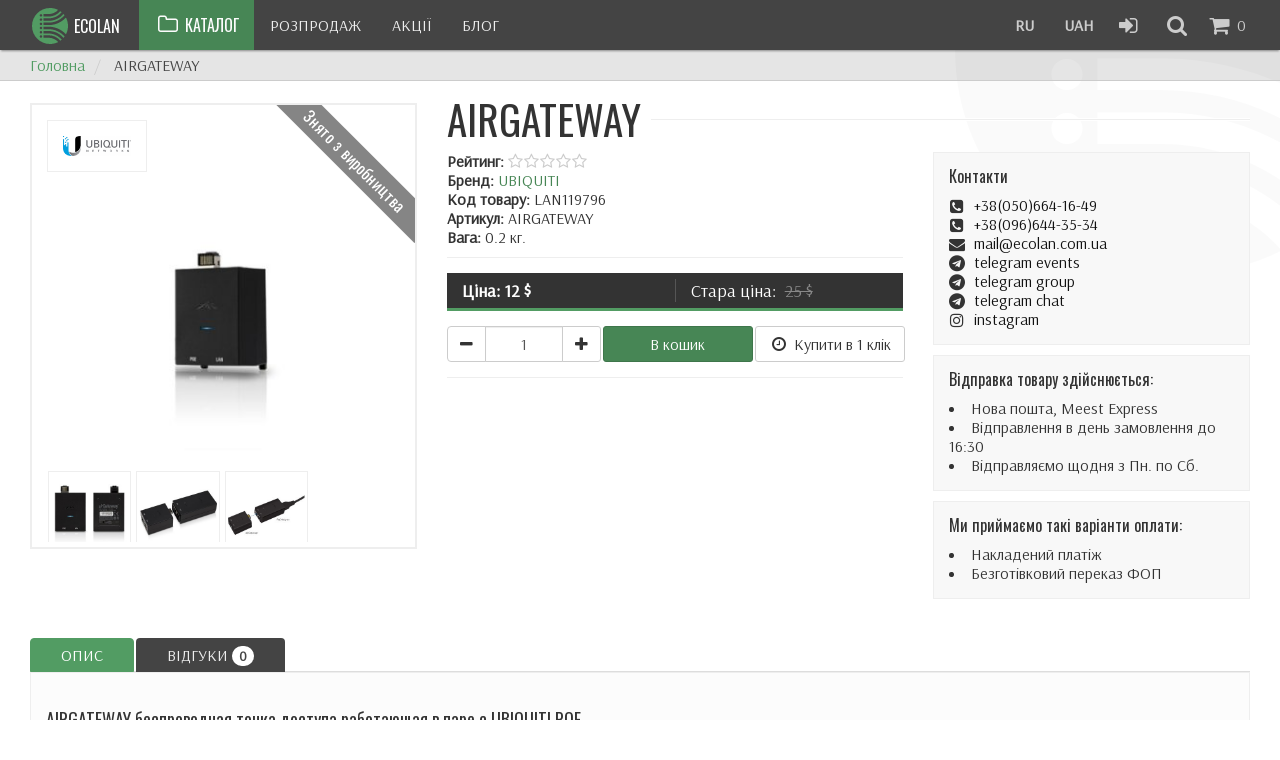

--- FILE ---
content_type: text/html; charset=utf-8
request_url: https://ecolan.com.ua/uk/airgateway
body_size: 16325
content:
<!DOCTYPE html>
<html xmlns="http://www.w3.org/1999/xhtml" xml:lang="uk-ua" lang="uk-ua" >
<head>
<script async src="https://www.googletagmanager.com/gtag/js?id=UA-162115557-1"></script>
<script>
  window.dataLayer = window.dataLayer || [];
  function gtag(){dataLayer.push(arguments);}
  gtag('js', new Date());

  gtag('config', 'UA-162115557-1');
</script>
<meta name="viewport" content="width=device-width, initial-scale=1.0" />
<meta charset="utf-8" />
	<base href="https://ecolan.com.ua/uk/airgateway" />
	<meta name="keywords" content="купить,airgateway,airgatewaypro,ubiquiti," />
	<meta name="rights" content="Интернет-магазин сетевого оборудования еcolan.com.ua" />
	<meta name="description" content="AIRGATEWAY, AIRGATEWAY LR, AIRGATEWAY PRO, беспроводные точки доступа, наличие на сладе, новинки, лучшие цены!!! Сетевое оборудование - ecolan.com.ua" />
	<title>Купить AIRGATEWAY UBIQUITI - Беспроводная точка доступа. Сетевое оборудование - ecolan.com.ua</title>
	<link href="https://ecolan.com.ua/uk/airgateway" rel="alternate" hreflang="uk-UA" />
	<link href="https://ecolan.com.ua/airgateway" rel="alternate" hreflang="ru-RU" />
	<link href="/templates/ecolan/favicon.ico" rel="shortcut icon" type="image/vnd.microsoft.icon" />
	<link href="https://ecolan.com.ua/components/com_jshopping/css/jquery.rating.css" rel="stylesheet" />
	<link href="/templates/ecolan/css/np.css" rel="stylesheet" />
	<link href="/templates/ecolan/css/main.min.css" rel="stylesheet" />
	<link href="/media/mod_languages/css/template.css?15a98364082f76221c13233cc70df82b" rel="stylesheet" />
	<script type="application/json" class="joomla-script-options new">{"csrf.token":"afbe4c9da1ac09473e38186ae141fc6f","system.paths":{"root":"","base":""},"joomla.jtext":{"JLIB_FORM_FIELD_INVALID":"\u0425\u0438\u0431\u043d\u0435 \u043f\u043e\u043b\u0435:&#160"},"system.keepalive":{"interval":300000,"uri":"\/uk\/component\/ajax\/?format=json"}}</script>
	<script src="/media/system/js/core.js?15a98364082f76221c13233cc70df82b"></script>
	<script src="/templates/ecolan/js/jui/jquery.min.js?15a98364082f76221c13233cc70df82b"></script>
	<script src="/media/jui/js/jquery-noconflict.js?15a98364082f76221c13233cc70df82b" defer></script>
	<script src="/templates/ecolan/js/jui/jquery-migrate.min.js?15a98364082f76221c13233cc70df82b" defer></script>
	<script src="/templates/ecolan/js/jui/bootstrap.min.js?15a98364082f76221c13233cc70df82b" defer></script>
	<script src="https://ecolan.com.ua/components/com_jshopping/js/jquery/jquery.media.js"></script>
	<script src="https://ecolan.com.ua/components/com_jshopping/js/functions.js"></script>
	<script src="https://ecolan.com.ua/components/com_jshopping/js/validateForm.js"></script>
	<script src="https://ecolan.com.ua/components/com_jshopping/js/jquery/jquery.MetaData.js"></script>
	<script src="https://ecolan.com.ua/components/com_jshopping/js/jquery/jquery.rating.pack.js"></script>
	<script src="/media/plg_captcha_recaptcha/js/recaptcha.min.js?15a98364082f76221c13233cc70df82b"></script>
	<script src="https://www.google.com/recaptcha/api.js?onload=JoomlaInitReCaptcha2&render=explicit&hl=uk-UA"></script>
	<script src="/media/system/js/punycode.js?15a98364082f76221c13233cc70df82b"></script>
	<script src="/media/system/js/validate.js?15a98364082f76221c13233cc70df82b"></script>
	<!--[if lt IE 9]><script src="/media/system/js/polyfill.event.js?15a98364082f76221c13233cc70df82b"></script><![endif]-->
	<script src="/media/system/js/keepalive.js?15a98364082f76221c13233cc70df82b"></script>
	<script>
reloadAttribEvents[reloadAttribEvents.length] = function(json){if (typeof json.link_with_attributes !== "undefined"){window.location.href = json.link_with_attributes;};}function setAttrDesc(attr_id, val_id){
            jQuery('.attr_id_'+attr_id).hide();
            jQuery('#attr_value_description_'+val_id).show();
        }jQuery(function($){ initTooltips(); $("body").on("subform-row-add", initTooltips); function initTooltips (event, container) { container = container || document;$(container).find(".hasTooltip").tooltip({"html": true,"container": "body"});} });
	</script>
	<meta property="og:locale" content="uk-UA" />
	<meta property="og:title" content="AIRGATEWAY" />
	<meta property="og:description" content="AIRGATEWAY, AIRGATEWAY LR, AIRGATEWAY PRO, беспроводные точки доступа, наличие на сладе, новинки, лучшие цены!!! Сетевое оборудование - ecolan.com.ua" />
	<meta property="og:type" content="product" />
	<meta property="og:url" content="https://ecolan.com.ua/uk/airgateway/" />
	<meta property="og:image" content="https://ecolan.com.ua/components/com_jshopping/files/img_products/airgateway_3.jpg" />
	<meta property="og:site_name" content="ECOLAN - магазин мережевого обладнання" />
	<link href="https://ecolan.com.ua/airgateway" rel="alternate" hreflang="x-default" />

<style>
.product_list_label.label_2, .product_label.label_2 {background-color:#3392ff;opacity:0.9;}.product_list_label.label_3, .product_label.label_3 {background-color:#6f339b;opacity:0.9;}.product_list_label.label_4, .product_label.label_4 {background-color:#ffb733;opacity:0.9;}.product_list_label.label_1, .product_label.label_1 {background-color:#339933;opacity:0.9;}.product_list_label.label_5, .product_label.label_5 {background-color:#ea73ff;opacity:0.9;}.product_list_label.label_6, .product_label.label_6 {background-color:#787878;opacity:0.9;}.fancybox-caption .button_fancy_buy {display: none;}</style></head>
<body class="site com_jshopping view-productdetails no-layout task-view itemid-306">
<div id="preloader">
<div id="preloader_tab">
<div class="preloader_col"><img src="/templates/ecolan/images/loaderpnggrey.png" alt="preloader"/></div>
</div>
</div>
<div class="fixed_overlay">
<div id="catalog_fixed" class="container-fluid fixed-inner">
<div class="toolbox catalog_base height_full col col-md-6">
<div id="shop_categories" class="catalog_wrap height_full row target_block">
<div id="categories_fixed"><div class="sr-only"></div><div class="text-left"><ul class="categories_toplevel">	<li class="toplevel with_child">		<a class="category_link" href="/ru/pon">			<span class="category_link_name">EPON/GPON/XG-PON/XGS-PON</span>						<span class="toplevel_more submenu_toggle" data-toggle="#sub_86"><i class="fa fa-fw fa-folder-o"></i></span>					</a>						<ul class="categories_secondlevel sub" id="sub_86">												<li>					<a class="category_link " data-category="95" href="/ru/sfp-epon-gpon">						<i class="fa fa-circle" aria-hidden="true"></i> SFP - EPON/GPON/XG(S)-PON					</a>										</li>																<li>					<a class="category_link " data-category="103" href="/ru/onu-epon-gpon">						<i class="fa fa-circle" aria-hidden="true"></i> ONU - EPON/GPON/XG(S)-PON					</a>										</li>																<li>					<a class="category_link " data-category="88" href="/ru/olt-epon-gpon">						<i class="fa fa-circle" aria-hidden="true"></i> OLT - EPON/GPON/XG(S)-PON					</a>										</li>																<li>					<a class="category_link " data-category="156" href="/ru/mdu-epon-gpon-xg-gpon">						<i class="fa fa-circle" aria-hidden="true"></i> MDU - EPON/GPON/XG(S)-PON					</a>										</li>																<li>					<a class="category_link " data-category="105" href="/ru/olt-cards">						<i class="fa fa-circle" aria-hidden="true"></i> Плати разширенния EPON - XGS-PON					</a>										</li>																<li>					<a class="category_link " data-category="150" href="/ru/raz-emy-i-kabeli">						<i class="fa fa-circle" aria-hidden="true"></i> Роз'єми та кабелі					</a>										</li>																<li>					<a class="category_link " data-category="123" href="/ru/power-supply">						<i class="fa fa-circle" aria-hidden="true"></i> Блоки Живлення 48в					</a>										</li>																<li>					<a class="category_link " data-category="152" href="/ru/ups">						<i class="fa fa-circle" aria-hidden="true"></i> Безперебійне живлення					</a>										</li>																<li>					<a class="category_link " data-category="159" href="/ru/pon-passive">						<i class="fa fa-circle" aria-hidden="true"></i> Пасивне обладнання					</a>										</li>										</ul>				</li>	<li class="toplevel with_child">		<a class="category_link" href="/ru/switches">			<span class="category_link_name">Комутатори і маршрутизатори</span>						<span class="toplevel_more submenu_toggle" data-toggle="#sub_112"><i class="fa fa-fw fa-folder-o"></i></span>					</a>						<ul class="categories_secondlevel sub" id="sub_112">												<li>					<a class="category_link " data-category="116" href="/ru/routers">						<i class="fa fa-circle" aria-hidden="true"></i> Маршрутизатори					</a>										</li>																<li>					<a class="category_link " data-category="117" href="/ru/switch">						<i class="fa fa-circle" aria-hidden="true"></i> Комутатори					</a>										</li>										</ul>				</li>	<li class="toplevel with_child">		<a class="category_link" href="/ru/wireless">			<span class="category_link_name">Бездротове обладнання</span>						<span class="toplevel_more submenu_toggle" data-toggle="#sub_107"><i class="fa fa-fw fa-folder-o"></i></span>					</a>						<ul class="categories_secondlevel sub" id="sub_107">												<li>					<a class="category_link " data-category="108" href="/ru/antenna">						<i class="fa fa-circle" aria-hidden="true"></i> Антени					</a>										</li>																<li>					<a class="category_link " data-category="147" href="/ru/usb-wifi">						<i class="fa fa-circle" aria-hidden="true"></i> Адаптери USB					</a>										</li>																<li>					<a class="category_link active" data-category="119" href="/ru/home-wifi">						<i class="fa fa-circle" aria-hidden="true"></i> Офіс Будинок Готель Ресторан					</a>										</li>																<li>					<a class="category_link " data-category="110" href="/ru/abon">						<i class="fa fa-circle" aria-hidden="true"></i> Бездротові рішення					</a>										</li>																<li>					<a class="category_link " data-category="111" href="/ru/power">						<i class="fa fa-circle" aria-hidden="true"></i> Живлення та захист					</a>										</li>																<li>					<a class="category_link " data-category="120" href="/ru/routerboards">						<i class="fa fa-circle" aria-hidden="true"></i> Материнські плати RB					</a>										</li>																<li>					<a class="category_link " data-category="122" href="/ru/pigtails-hf">						<i class="fa fa-circle" aria-hidden="true"></i> Високочастотні пігтейли					</a>										</li>																<li>					<a class="category_link " data-category="153" href="/ru/mount">						<i class="fa fa-circle" aria-hidden="true"></i> Кріплення					</a>										</li>																<li>					<a class="category_link " data-category="154" href="/ru/gsm-trekery">						<i class="fa fa-circle" aria-hidden="true"></i> GPS трекери					</a>										</li>										</ul>				</li>	<li class="toplevel ">		<a class="category_link" href="/ru/video">			<span class="category_link_name">Відео нагляд</span>					</a>				</li>	<li class="toplevel with_child">		<a class="category_link" href="/ru/cable">			<span class="category_link_name">Кабельна продукція</span>						<span class="toplevel_more submenu_toggle" data-toggle="#sub_96"><i class="fa fa-fw fa-folder-o"></i></span>					</a>						<ul class="categories_secondlevel sub" id="sub_96">												<li>					<a class="category_link " data-category="98" href="/ru/vitaya-para-med">						<i class="fa fa-circle" aria-hidden="true"></i> Кабель ВИТА-ПАРА					</a>										</li>																<li>					<a class="category_link " data-category="97" href="/ru/optocable">						<i class="fa fa-circle" aria-hidden="true"></i> Оптичний кабель					</a>										</li>																<li>					<a class="category_link " data-category="100" href="/ru/patchoutdoor">						<i class="fa fa-circle" aria-hidden="true"></i> Зовнішні оптичні патчкорди					</a>										</li>										</ul>				</li>	<li class="toplevel with_child">		<a class="category_link" href="/ru/opto">			<span class="category_link_name">Кросс обладнання</span>						<span class="toplevel_more submenu_toggle" data-toggle="#sub_101"><i class="fa fa-fw fa-folder-o"></i></span>					</a>						<ul class="categories_secondlevel sub" id="sub_101">												<li>					<a class="category_link " data-category="102" href="/ru/optomufta">						<i class="fa fa-circle" aria-hidden="true"></i> Муфти Оптичні					</a>										</li>																<li>					<a class="category_link " data-category="146" href="/ru/ponbox">						<i class="fa fa-circle" aria-hidden="true"></i> PON - Бокси					</a>										</li>										</ul>				</li>	<li class="toplevel with_child">		<a class="category_link" href="/ru/instrument">			<span class="category_link_name">Мережеві інструменти</span>						<span class="toplevel_more submenu_toggle" data-toggle="#sub_104"><i class="fa fa-fw fa-folder-o"></i></span>					</a>						<ul class="categories_secondlevel sub" id="sub_104">												<li>					<a class="category_link " data-category="138" href="/ru/strippery">						<i class="fa fa-circle" aria-hidden="true"></i> Стріпері					</a>										</li>																<li>					<a class="category_link " data-category="139" href="/ru/snyatie-izolyatsii">						<i class="fa fa-circle" aria-hidden="true"></i> Знаття ізоляції					</a>										</li>																<li>					<a class="category_link " data-category="142" href="/ru/dozatory-spirta">						<i class="fa fa-circle" aria-hidden="true"></i> Дозатори спирту					</a>										</li>																<li>					<a class="category_link " data-category="140" href="/ru/visual-locators">						<i class="fa fa-circle" aria-hidden="true"></i> Лазерні дефектоскопи					</a>										</li>																<li>					<a class="category_link " data-category="141" href="/ru/opticheskie-izmeriteli-moshchnosti">						<i class="fa fa-circle" aria-hidden="true"></i> Оптичні вимірювачі потужності					</a>										</li>										</ul>				</li>	<li class="toplevel with_child">		<a class="category_link" href="/ru/plc-fbt">			<span class="category_link_name">СПЛІТТЕРИ ДІЛЬНИКИ</span>						<span class="toplevel_more submenu_toggle" data-toggle="#sub_126"><i class="fa fa-fw fa-folder-o"></i></span>					</a>						<ul class="categories_secondlevel sub" id="sub_126">												<li>					<a class="category_link " data-category="127" href="/ru/plc-025mm">						<i class="fa fa-circle" aria-hidden="true"></i> PLC 0.25 мм					</a>										</li>																<li>					<a class="category_link " data-category="128" href="/ru/plc-09mm">						<i class="fa fa-circle" aria-hidden="true"></i> PLC 0.9 мм					</a>										</li>																<li>					<a class="category_link " data-category="129" href="/ru/plc-upc">						<i class="fa fa-circle" aria-hidden="true"></i> PLC SC/UPC					</a>										</li>																<li>					<a class="category_link " data-category="130" href="/ru/plc-apc">						<i class="fa fa-circle" aria-hidden="true"></i> PLC SC/APC					</a>										</li>																<li>					<a class="category_link " data-category="133" href="/ru/fbt-0-9-mm">						<i class="fa fa-circle" aria-hidden="true"></i> FBT 0.9 мм					</a>										</li>																<li>					<a class="category_link " data-category="132" href="/ru/fbt-sc-upc">						<i class="fa fa-circle" aria-hidden="true"></i> FBT SC/UPC					</a>										</li>																<li>					<a class="category_link " data-category="131" href="/ru/plc-scupc-box">						<i class="fa fa-circle" aria-hidden="true"></i> PLC SC BOX					</a>										</li>										</ul>				</li>	<li class="toplevel with_child">		<a class="category_link" href="/ru/sfp">			<span class="category_link_name">SFP ТРАНСІВЕРИ</span>						<span class="toplevel_more submenu_toggle" data-toggle="#sub_134"><i class="fa fa-fw fa-folder-o"></i></span>					</a>						<ul class="categories_secondlevel sub" id="sub_134">												<li>					<a class="category_link " data-category="161" href="/ru/sfp-sfp-plus-csfp">						<i class="fa fa-circle" aria-hidden="true"></i> SFP/SFP+/CSFP					</a>										</li>																<li>					<a class="category_link " data-category="162" href="/ru/xfp">						<i class="fa fa-circle" aria-hidden="true"></i> XFP					</a>										</li>																<li>					<a class="category_link " data-category="160" href="/ru/qsfp-qsfp-plus-qsfp28-qsfp-dd">						<i class="fa fa-circle" aria-hidden="true"></i> QSFP/QSFP+/QSFP28/QSFP-DD					</a>										</li>																<li>					<a class="category_link " data-category="163" href="/ru/osfp">						<i class="fa fa-circle" aria-hidden="true"></i> OSFP					</a>										</li>										</ul>				</li>	<li class="toplevel with_child">		<a class="category_link" href="/ru/optichesie-shnury">			<span class="category_link_name">Оптичні Патчкорд І Адаптери</span>						<span class="toplevel_more submenu_toggle" data-toggle="#sub_137"><i class="fa fa-fw fa-folder-o"></i></span>					</a>						<ul class="categories_secondlevel sub" id="sub_137">												<li>					<a class="category_link " data-category="164" href="/ru/patch-kordy-opticheskie">						<i class="fa fa-circle" aria-hidden="true"></i> Патч-корди оптичні					</a>										</li>																<li>					<a class="category_link " data-category="143" href="/ru/pishtejly-opticheskie">						<i class="fa fa-circle" aria-hidden="true"></i> Пігтейли оптичні					</a>										</li>																<li>					<a class="category_link " data-category="144" href="/ru/adaptery-opticheskie">						<i class="fa fa-circle" aria-hidden="true"></i> Адаптери оптичні					</a>										</li>																<li>					<a class="category_link " data-category="145" href="/ru/attenyuatory-opticheskie">						<i class="fa fa-circle" aria-hidden="true"></i> Аттенюатори оптичні					</a>										</li>										</ul>				</li>	<li class="toplevel ">		<a class="category_link" href="/ru/cable-arm">			<span class="category_link_name">Кабельні кріплення</span>					</a>				</li>	<li class="toplevel ">		<a class="category_link" href="/ru/konnektory-i-soediniteli">			<span class="category_link_name">КОННЕКТОРИ І З'ЄДНУВАЧІ</span>					</a>				</li>	<li class="toplevel ">		<a class="category_link" href="/ru/android-tv-box">			<span class="category_link_name">Android TV BOX</span>					</a>				</li>	<li class="toplevel ">		<a class="category_link" href="/ru/snyato-s-proizvodstva">			<span class="category_link_name">Знято з виробництва</span>					</a>				</li></ul></div></div>
</div>
</div>
</div>
<div id="cart_fixed" class="container-fluid fixed-inner">
<div id="top_cart_block" class="toolbox">
<div class="top_cart_intro">
<div class="top_cart_products fbox trans">
<div class="top_cart_inner">
<p class="cart_empty_text text-center margin50">Корзина пуста</p>
</div>
</div>
</div>
</div>
<script>
	var delurl, tcblock, tccartbtn, delresp;
	jQuery('#top_cart_block').on('click', '.delete_to_trash', function(e) {
		e.preventDefault();
		delurl = jQuery(this).attr('href');		
		jQuery(this).find('i.fa').removeClass('fa-trash-o').addClass('fa-spinner fa-spin');
		jQuery.ajax({
			url: delurl,
			dataType: 'html',
			timeout: 1500,
			success: function (response) {
				delresp = jQuery('<div />').append(response);
				tccartbtn = delresp.find('#cart_qty').html();
				tcblock = delresp.find('#top_cart_block').html();
			},
			complete: function() {
				jQuery('#cart_qty').html(tccartbtn);
				jQuery('#top_cart_block').html(tcblock);
			}
		});	
	});
</script>
</div>
<div id="search_fixed" class="container-fluid fixed-inner">
<div class="search_container toolbox">
<script>
function isEmptyValue(value){
var pattern = /\S/;
return ret = (pattern.test(value)) ? (true) : (false);
}
</script>
<form id="tf_ajax_search_form" class="form-inline mod-shop-search" name = "searchForm" method = "post" action="/uk/search/result" onsubmit = "return isEmptyValue(jQuery('#jshop_search').val())">
<input type="hidden" name="setsearchdata" value="1">
<input type = "hidden" name = "category_id" value = "0" />
<input type = "hidden" name = "search_type" value = "exact" />
<div class="input-search">
<input id="tf_ajax_search_field" type = "text" class = "search-field form-control input-small" placeholder="Начните вводить запрос (от 3 символов)" name = "search" id = "jshop_search" value = "" />
</div>
</form>
<div id="tf_ajax_search_results"></div>
</div>
<script>
if (jQuery()) {
jQuery(document).ready(function($) {	
if ($('#tf_ajax_search_field').length) {
var rh = '',
$sf = $('#search_form'),
$si = $('#tf_ajax_search_field'),
$sr = $('#tf_ajax_search_results');
$sr.empty();		
$si.attr('autocomplete', 'off');
$si.val('');
$si.on('keyup', function(e) {
e.preventDefault();
var stop = false, currentValue = $(this).val(), $product;
if (currentValue.length >= 3) {
currentValue = currentValue.replace(" ","+");
var responseUrl = location.origin + '/uk/search/result?setsearchdata=1&category_id=0&search_type=exact&limit=99999&ajax=1&search='+currentValue;
$.ajax({	
	url: responseUrl,
	dataType: 'json',
	success: function (data) {
		$product = data;
		if ($product.length) {
			$sf.addClass('active');
			$sr.addClass('active');
			rh = '<strong class="tf_ajax_search_results_header">Найдено : '+$product.length+'</strong>';
			$sr.html(function () {
				$.each($product, function(index, element) {
					rh += '<div class="search-result-item">';				
					rh += '<a class="result-item-link'+element.id+'" href="' + element.link + '" title="' + element.name + '">';
					rh += '<img class="result-item-img" src="' + element.img + '"/>';
					rh += '<span class="result-item-name">' + element.name + '</span>';					
					rh += '<span class="result-item-price">' + element.price + '</span>';
					rh += element.stock;
					rh += '</a>' + '</div>';
				});
				return rh;
			});
		}
	}
}).fail(function( jqXHR, textStatus ) {
	$sf.addClass('active');
	$sr.addClass('active').html('Ничего не найдено');
});
} else if (currentValue.length <= 2 && currentValue.length > 0) {
	$sf.addClass('active');
	$sr.addClass('active').html('Введите более 3 символов');
} 
setInterval(function(){
	if (currentValue.length < 1 && stop == false) {			
		$sr.html('').removeClass('active');
		$sf.removeClass('active');
		stop = true;
	}
}, 400);
});
}
$(function () {$si.keypress(function (event) {if (event.which == '13') {event.preventDefault();}})});
});
} else {alert('Ошибка');}
</script>
</div>
<div id="login_fixed" class="container-fluid fixed-inner">
		<div class="moduletable login-fixed">

		
			<table id="login_fixed_table" valign="middle">
<tr>
<td>
<div class="login_form_block toolbox">
<form action="/uk/" method="post" name="login" id="form-login" class="form-horizontal">
<div id="form-login-username" class="form-group">
<label for="modlgn_username" class="sr-only">EMAIL</label>
<input id="modlgn_username" type="text" name="username" class="form-control" size="18" placeholder="email"/>
</div>
<div id="form-login-password" class="form-group">
<label for="modlgn_passwd" class="sr-only">Password</label>
<input id="modlgn_passwd" type="password" name="passwd" class="form-control" size="18" placeholder="Password"/>
</div>
<div id="form-login-remember" class="checkbox">
<label class="control-label" for="modlgn-remember">
<input id="modlgn-remember" type="checkbox" value="yes" name="remember">
Remember me</label>
</div>
<button id="login_submit_btn" type="submit" name="Submit" class="btn btn-sm btn-primary btn-block">Войти</button>
<div>
<a href="/uk/recovery">Lost password</a>
</div>
<div>
<a href="/uk/registration">Registration</a>
</div>
<input type="hidden" name="option" value="com_jshopping" />
<input type="hidden" name="controller" value="user" />
<input type="hidden" name="task" value="loginsave" />
<input type="hidden" name="return" value="L3VrL2FpcmdhdGV3YXk=" />
<input type="hidden" name="afbe4c9da1ac09473e38186ae141fc6f" value="1" /></form>
</div>
</td>
</tr>
</table>
		</div>

	
</div>
</div>
<header id="header">
<div id="toppaneltools">
<div class="toppaneltools-inner">
<div id="sitelogo">
<a class="brand" href="/" title="ecolan.com.ua">
<svg xmlns="http://www.w3.org/2000/svg" xmlns:xlink="http://www.w3.org/1999/xlink" fill="#529C63" version="1.1" x="0px" y="0px" viewBox="0 0 100 100" enable-background="new 0 0 100 100" xml:space="preserve"><path d="M46.4,58L46.4,58c-0.1,0-0.1,0-0.1,0v0H33.5v-6.3h12.9H47v0c16.9,0.2,32.2,7.5,42.9,19C93.1,64.6,95,57.5,95,50  c0-7.6-1.9-14.8-5.2-21C79.1,40.4,63.9,47.7,47,47.8v0h-0.6H33.5v-6.3h12.8v0c0,0,0.1,0,0.1,0h0.1c15.9,0,30.1-7,39.8-18.1  c-0.9-1.2-1.8-2.3-2.7-3.4C74.7,30.4,61.6,37,47,37.1v0h-0.4H33.5v-6.3h12.8h0.4c13,0,24.6-5.9,32.4-15.2c-1.1-0.9-2.2-1.8-3.4-2.6  C68.7,21.2,58.5,26.4,47,26.5v0H33.5v-6.3h12.8h0.4c9.3,0,17.7-4.1,23.5-10.5C64,6.7,57.2,5,50,5C25.1,5,5,25.1,5,50  c0,24.9,20.1,45,45,45c7.3,0,14.2-1.8,20.4-4.9c-5.8-6.6-14.3-10.7-23.7-10.7h-0.4H33.5v-6.3H47v0c11.6,0.1,21.9,5.4,28.8,13.7  c1.2-0.8,2.3-1.7,3.4-2.6c-7.8-9.4-19.5-15.4-32.6-15.4h-0.4H33.5v-6.3h13.1H47v0c14.7,0.1,27.9,6.8,36.7,17.2  c1-1.1,1.9-2.2,2.7-3.4C76.7,65.2,62.4,58,46.4,58z M27.4,79.3c-1.7,0-3.1-1.4-3.1-3.1c0-1.7,1.4-3.1,3.1-3.1c1.7,0,3.1,1.4,3.1,3.1  C30.5,77.9,29.1,79.3,27.4,79.3z M27.4,68.8c-1.7,0-3.1-1.4-3.1-3.1c0-1.7,1.4-3.1,3.1-3.1c1.7,0,3.1,1.4,3.1,3.1  C30.5,67.4,29.1,68.8,27.4,68.8z M27.4,58c-1.7,0-3.1-1.4-3.1-3.1c0-1.7,1.4-3.1,3.1-3.1c1.7,0,3.1,1.4,3.1,3.1  C30.5,56.6,29.1,58,27.4,58z M27.4,47.9c-1.7,0-3.1-1.4-3.1-3.1c0-1.7,1.4-3.1,3.1-3.1c1.7,0,3.1,1.4,3.1,3.1  C30.5,46.5,29.1,47.9,27.4,47.9z M27.4,37.1c-1.7,0-3.1-1.4-3.1-3.1c0-1.7,1.4-3.1,3.1-3.1c1.7,0,3.1,1.4,3.1,3.1  C30.5,35.7,29.1,37.1,27.4,37.1z M27.4,26.5c-1.7,0-3.1-1.4-3.1-3.1c0-1.7,1.4-3.1,3.1-3.1c1.7,0,3.1,1.4,3.1,3.1  C30.5,25.1,29.1,26.5,27.4,26.5z"/></svg>
<span class="hidden-xs sitename">Ecolan</span>
</a>
</div>
<a href="#catalog_fixed" title="Каталог" class="catalog target_link"><i class="fa fa-fw fa-lg fa-folder-o"></i> <span class="catalog_btn hidden-xs">Каталог</span></a>
<div id="main_menu"><a id="main_menu_toggle" class="visible-xs" href="#" title="Меню"><i class="fa fa-fw fa-lg fa-bars"></i></a><ul class="nav-top-menu ">
<li class="item-202 divider"><span class="separator visible-xs">Вход в аккаунт</span></li><li class="item-203"><a href="/ru/login" class="visible-xs">Вход | авторизация</a></li><li class="item-205"><a href="/ru/registration" class="visible-xs">Регистрация</a></li><li class="item-207"><a href="/uk/recovery" class="visible-xs">Восстановить пароль</a></li><li class="item-335"><a href="/uk/pozprodazh" >РОЗПРОДАЖ</a></li><li class="item-337"><a href="/uk/aktsiyi" >АКЦІЇ</a></li><li class="item-339"><a href="/uk/bloh" >БЛОГ</a></li></ul></div>
<ul class="navsright">
<li><div class="mod-languages">

	<ul class="lang-inline" dir="ltr">
									<li>
			<a href="/ru/airgateway">
							RU						</a>
			</li>
				</ul>

</div>
</li>
<li><a id="currency_toggler" class="currency_link" href="#">
<span data-target="11">UAH</span>
</a>
</li>
<li class="login_item"><a class="target_link" href="#login_fixed"><i class="fa fa-fw fa-lg fa-sign-in" aria-hidden="true"></i></a></li>
<li><a class="target_link" href="#search_fixed"><i class="fa fa-fw fa-lg fa-search" aria-hidden="true"></i></a></li>
<li id="cart_mini_btn"><a class="target_link" href="#cart_fixed">
<span id="cart_qty">
<span class="no_items">
<i class="fa fa-fw fa-lg fa-shopping-cart" aria-hidden="true"></i>
0</span>
</span></a>
</li>
</ul>
</div>
</div>
<nav class="sr-only navbar navbar-default navbar-fixed-top">
<div class="container-fluid">
<div class="navbar-header">
<button type="button" class="navbar-toggle collapsed" data-toggle="collapse" data-target="#ecolan_navbar" aria-expanded="false">
<span class="sr-only">Toggle navigation</span>
<span class="icon-bar"></span>
<span class="icon-bar"></span>
<span class="icon-bar"></span>
</button>
</div>
<div class="collapse navbar-collapse" id="ecolan_navbar">
<ul class="nav-top-menu ">
<li class="item-202 divider"><span class="separator visible-xs">Вход в аккаунт</span></li><li class="item-203"><a href="/ru/login" class="visible-xs">Вход | авторизация</a></li><li class="item-205"><a href="/ru/registration" class="visible-xs">Регистрация</a></li><li class="item-207"><a href="/uk/recovery" class="visible-xs">Восстановить пароль</a></li><li class="item-335"><a href="/uk/pozprodazh" >РОЗПРОДАЖ</a></li><li class="item-337"><a href="/uk/aktsiyi" >АКЦІЇ</a></li><li class="item-339"><a href="/uk/bloh" >БЛОГ</a></li></ul>
</div>
</div>
</nav>
<div class="container-fluid">
</div>
</header>
<div id="content">
<svg id="digital_bg" xmlns="http://www.w3.org/2000/svg" xmlns:xlink="http://www.w3.org/1999/xlink" fill="rgba(0,0,0,0.04);" version="1.1" x="0px" y="0px" viewBox="0 0 100 100" enable-background="new 0 0 100 100" xml:space="preserve"><path d="M46.4,58L46.4,58c-0.1,0-0.1,0-0.1,0v0H33.5v-6.3h12.9H47v0c16.9,0.2,32.2,7.5,42.9,19C93.1,64.6,95,57.5,95,50  c0-7.6-1.9-14.8-5.2-21C79.1,40.4,63.9,47.7,47,47.8v0h-0.6H33.5v-6.3h12.8v0c0,0,0.1,0,0.1,0h0.1c15.9,0,30.1-7,39.8-18.1  c-0.9-1.2-1.8-2.3-2.7-3.4C74.7,30.4,61.6,37,47,37.1v0h-0.4H33.5v-6.3h12.8h0.4c13,0,24.6-5.9,32.4-15.2c-1.1-0.9-2.2-1.8-3.4-2.6  C68.7,21.2,58.5,26.4,47,26.5v0H33.5v-6.3h12.8h0.4c9.3,0,17.7-4.1,23.5-10.5C64,6.7,57.2,5,50,5C25.1,5,5,25.1,5,50  c0,24.9,20.1,45,45,45c7.3,0,14.2-1.8,20.4-4.9c-5.8-6.6-14.3-10.7-23.7-10.7h-0.4H33.5v-6.3H47v0c11.6,0.1,21.9,5.4,28.8,13.7  c1.2-0.8,2.3-1.7,3.4-2.6c-7.8-9.4-19.5-15.4-32.6-15.4h-0.4H33.5v-6.3h13.1H47v0c14.7,0.1,27.9,6.8,36.7,17.2  c1-1.1,1.9-2.2,2.7-3.4C76.7,65.2,62.4,58,46.4,58z M27.4,79.3c-1.7,0-3.1-1.4-3.1-3.1c0-1.7,1.4-3.1,3.1-3.1c1.7,0,3.1,1.4,3.1,3.1  C30.5,77.9,29.1,79.3,27.4,79.3z M27.4,68.8c-1.7,0-3.1-1.4-3.1-3.1c0-1.7,1.4-3.1,3.1-3.1c1.7,0,3.1,1.4,3.1,3.1  C30.5,67.4,29.1,68.8,27.4,68.8z M27.4,58c-1.7,0-3.1-1.4-3.1-3.1c0-1.7,1.4-3.1,3.1-3.1c1.7,0,3.1,1.4,3.1,3.1  C30.5,56.6,29.1,58,27.4,58z M27.4,47.9c-1.7,0-3.1-1.4-3.1-3.1c0-1.7,1.4-3.1,3.1-3.1c1.7,0,3.1,1.4,3.1,3.1  C30.5,46.5,29.1,47.9,27.4,47.9z M27.4,37.1c-1.7,0-3.1-1.4-3.1-3.1c0-1.7,1.4-3.1,3.1-3.1c1.7,0,3.1,1.4,3.1,3.1  C30.5,35.7,29.1,37.1,27.4,37.1z M27.4,26.5c-1.7,0-3.1-1.4-3.1-3.1c0-1.7,1.4-3.1,3.1-3.1c1.7,0,3.1,1.4,3.1,3.1  C30.5,25.1,29.1,26.5,27.4,26.5z"></path></svg>
<div class="container-fluid">
<div class="main_content row">
<ul itemscope itemtype="https://schema.org/BreadcrumbList" class="breadcrumb ">
<li itemprop="itemListElement" itemscope itemtype="https://schema.org/ListItem">
<a itemprop="item" href="/uk/" class="pathway"><span itemprop="name">Головна</span></a>
<meta itemprop="position" content="1">
</li>
<li itemprop="itemListElement" itemscope itemtype="https://schema.org/ListItem" class="active">
<meta itemprop="item" content="https://ecolan.com.ua/uk/airgateway">
<span itemprop="name">
AIRGATEWAY</span>
<meta itemprop="position" content="2">

</li>
</ul><div class="container-fluid sm-nopadding">
<div class="container-fluid">
<main>



<script>
        var translate_not_available = "Відсутній";
        var translate_zoom_image = "Збільшити зображення";
    var product_basic_price_volume = 0.0000;
    var product_basic_price_unit_qty = 1;
    var currency_code = "$";
    var format_currency = "00 Symb";
    var decimal_count = 2;
    var decimal_symbol = ".";
    var thousand_separator = "";
    var attr_value = new Object();
    var attr_list = new Array();
    var attr_img = new Object();
            var liveurl = 'https://ecolan.com.ua/';
    var liveattrpath = 'https://ecolan.com.ua/components/com_jshopping/files/img_attributes';
    var liveproductimgpath = 'https://ecolan.com.ua/components/com_jshopping/files/img_products';
    var liveimgpath = 'https://ecolan.com.ua/components/com_jshopping/images';
    var urlupdateprice = '/uk/product/ajax_attrib_select_and_price/796?ajax=1';
    var joomshoppingVideoHtml5 = 1;
    var joomshoppingVideoHtml5Type = 'video/mp4, video/webm, video/ogg';
    </script><div id="subcategoryid" class="sr-only product_796" data-category=""></div>
<div itemtype="http://schema.org/Product" itemscope>
<div class="jshop productfull product_page_block" id="comjshop">
<form name="product" method="post" action="/uk/cart/add" enctype="multipart/form-data" autocomplete="off">
<div class="row">
<div class="col-sm-6 col-md-4 images-block">
<div class="product_image_block">
<div class="product_label label_6"><span class="label_name">Знято з виробництва</span></div><div class="manufacturer_logo">
<a href="/uk/ubnt"  title="UBIQUITI">
<img src="https://ecolan.com.ua/components/com_jshopping/files/img_manufs/ubiquiti_logo.png" alt="UBIQUITI" title="UBIQUITI"/>
</a>
</div>
<a class="main_img_link" id="main_image_full_2655" href="https://ecolan.com.ua/components/com_jshopping/files/img_products/full_airgateway_3.jpg" title="AIRGATEWAY" data-fancybox="img">
<span class="img_inner">
<img itemprop="image" id="main_image_2655" src="https://ecolan.com.ua/components/com_jshopping/files/img_products/airgateway_3.jpg" alt="AIRGATEWAY" title="AIRGATEWAY" />
</span>
</a>
<script>
jQuery(document).ready(function() {
jQuery("#product_thumbnails").owlCarousel({
autoPlay : false,
stopOnHover : true,
addClassActive: true,
slideSpeed: 1000,
paginationSpeed : 1000,
rewindSpeed: 2100,
dots:false,
margin:5,
nav:true,
navText: ['<i class="fa fa-fw fa-lg fa-angle-left" aria-hidden="true"></i>', '<i class="fa fa-fw fa-lg fa-angle-right" aria-hidden="true"></i>'],
items : 4,
itemsDesktop : [1024,3],
itemsDesktopSmall : [768,2],
itemsTablet: [480,1],
itemsMobile : false
});
});
</script>
<div id="product_thumbnails" class="owl-carousel owl-theme simple">
<a class="product_thumbnail" href="https://ecolan.com.ua/components/com_jshopping/files/img_products/full_airgateway_2.jpg" title="AIRGATEWAY" data-fancybox="img">
<span class="jshop_img_thumb" style="background-image:url(https://ecolan.com.ua/components/com_jshopping/files/img_products/thumb_airgateway_2.jpg);"></span>
</a>
<a class="product_thumbnail" href="https://ecolan.com.ua/components/com_jshopping/files/img_products/full_airgateway_1.jpg" title="AIRGATEWAY" data-fancybox="img">
<span class="jshop_img_thumb" style="background-image:url(https://ecolan.com.ua/components/com_jshopping/files/img_products/thumb_airgateway_1.jpg);"></span>
</a>
<a class="product_thumbnail" href="https://ecolan.com.ua/components/com_jshopping/files/img_products/full_airgateway_4.jpg" title="AIRGATEWAY" data-fancybox="img">
<span class="jshop_img_thumb" style="background-image:url(https://ecolan.com.ua/components/com_jshopping/files/img_products/thumb_airgateway_4.jpg);"></span>
</a>
</div>
</div>
</div>
<!-- END top left col-md-4 -->
<div class="col-sm-6 col-md-8 info_block">
<h1 class="section_title"><span class="title_inner"><span class="text-uppercase" itemprop="name">AIRGATEWAY</span></span></h1>
<div class="row">
<div class="col-md-7 product_info_left">
<div class="top_info_blocks">
<div class="pc_ratingbox">
<div class="product_rating_stars"><b>Рейтинг: </b>
<span class="rating_stars">
<span class="rating_star no_rated"><i class="fa fa-star-o" aria-hidden="true"></i></span><span class="rating_star no_rated"><i class="fa fa-star-o" aria-hidden="true"></i></span><span class="rating_star no_rated"><i class="fa fa-star-o" aria-hidden="true"></i></span><span class="rating_star no_rated"><i class="fa fa-star-o" aria-hidden="true"></i></span><span class="rating_star no_rated"><i class="fa fa-star-o" aria-hidden="true"></i></span></span>
</div>
</div>
<div class="manufacturer_name">
<b>Бренд:</b>
<a href="/uk/ubnt" title="UBIQUITI">
<span itemprop="manufacturer">UBIQUITI</span>
</a>
<span class="sr-only" itemprop="brand" itemtype="http://schema.org/Organization">UBIQUITI</span>
<span class="sr-only"><img itemprop="logo" src="https://ecolan.com.ua/components/com_jshopping/files/img_manufs/ubiquiti_logo.png" alt="UBIQUITI"/></span>
</div>
<p class="jshop_code_prod"><b>Код товару: </b><span id="product_code" itemprop="sku">LAN119796</span></p>
<div class="manufacturer_code">
<b>Артикул: </b><span id="manufacturer_code">
<span itemprop="mpn">
AIRGATEWAY</span>
</span>
<span class="sr-only">
<span itemprop="description">AIRGATEWAY, AIRGATEWAY LR, AIRGATEWAY PRO, беспроводные точки доступа, наличие на сладе, новинки, лучшие цены!!! Сетевое оборудование - ecolan.com.ua</span>
</span>
</div>
<div class="productweight"><b>Вага:</b> <span id="block_weight">0.2 кг.</span></div>
<div class="not_available sr-only" id="not_available">Відсутній</div>
</div><!-- top info blocks -->
<hr/>
<!-- ATRIBUTES -->
<!-- ATRIBUTES end -->
<!-- ALL PRICES -->
<!--===================== PRICES add to cart -->


<div id="prod_prices" class="prod_price">
<!--<div class="standart_prices sr-only">
<s id="old_price" class="old_price ">
25 $</s>
</div>-->
<span class="block_price"  itemprop="offers" itemscope itemtype="http://schema.org/Offer">
<span class="sr-only" itemprop="priceCurrency">USD</span>
<span class="sr-only"><link itemprop="availability" href="https://schema.org/PreOrder" /></span>
<span class="sr-only" itemprop="url">https://ecolan.com.ua/uk/airgateway</span>
<span class="sr-only"><link itemprop="itemCondition" href="https://schema.org/NewCondition" /></span>
<span class="sr-only" itemprop="priceValidUntil">2026-01-27</span>
Ціна:
<span id="block_price" title="_JSHOP_JUST_PRICE" itemprop="price" content="12.00">
12 $</span>
</span>
<span class="old_price_block "><span class="hidden-xs hidden-sm">Стара ціна: </span><s id="old_price" class="old_price">25 $</s></span>
</div>


<!-- /END ALL PRICES -->


<!-- BUTTONS ADD SECTION -->
<div class="prod_buttons" style="">
<!-- change qty -->
<div id="product_qty_alert">PRODUCT_QTY_ALRT: </div>
<div class="change_quantity">
<div class="input-group qty_addtocart_wrapper">
<span class="input-group-btn">
<button id="qty_minus" class="btn btn-default" type="button"><i class="fa fa-minus" aria-hidden="true"></i></button>
</span>
<input type="text" name="quantity" id="quantity" onkeyup="reloadPrices();reloadCurPrices();" class="form-control text-center" value="1" /><span class="input-group-btn">
<button id="qty_plus" class="btn btn-default" type="button"><i class="fa fa-plus" aria-hidden="true"></i></button>
<button type="submit" class="btn btn-primary button btn-buy" onclick="jQuery('#to').val('cart');">В кошик</button>
</span>
</div>
<div class="product_quick_order_wrapper">
<a id="product_quick_order_btn" class="product_quick_order_btn btn btn-default btn-block" href="#" title="Купити в 1 клік"><i class="fa fa-fw fa-clock-o" aria-hidden="true"></i> Купити в 1 клік</a>
</div>
<div class="clearfix"></div>
</div>
<script>
jQuery(document).ready(function($){
var qty;
qty = 0.00;
$("#qty_plus").on("click", function(){
var qv = parseInt($("input#quantity").val());
if (qty != 0) {
if(qv < qty) {$("input#quantity").val(qv + 1);reloadPrices(); reloadCurPrices();}
if(qv == qty) {$("#quantity").addClass("limited");}
} else {
$("input#quantity").val(qv + 1);reloadPrices(); reloadCurPrices();
}
});
$("#qty_minus").on("click", function(){
var qv = parseInt($("input#quantity").val());
if(qv > 1) {$("input#quantity").val(qv - 1); reloadPrices(); reloadCurPrices();}
if(qv <= qty) {$("#quantity").removeClass("limited");}
});
$("input#quantity").on('blur',function(){
var $val = $(this).val();
if ($val > qty && qty != 0) {$(this).val(qty);}
if ($val < 1) {$(this).val(1);}
});
});
function reloadCurPrices() {
setTimeout(function(){
var priceVal = jQuery('#block_price').text();
var pos = priceVal.indexOf(' ');
if (pos>0) {
priceVal = priceVal.substr(0,pos);
}
jQuery('.price_in_currency').each(function(i) {
var curIndex = jQuery(this).attr('data-currencyindex');
var newCurPrice = priceVal * curIndex;
newCurPrice = newCurPrice.toFixed(2);
jQuery(this).find('span.cur_price_value').text(newCurPrice);
});
}, 500);
}
</script>
<!-- change qty END -->
<div id="jshop_image_loading" style="display:none"></div>
</div>
<!-- /END BUTTONS ADD SECTION -->


</div><!-- div col-7 -->
<div class="hidden-xs hidden-sm col-md-5 product_info_right">
<div class="right_prod_info">
<div class="pri_block product_right_info_contact">
		<div class="moduletable">
							<h5>Контакти</h5>
						<ul class="fa-ul ">
<li class="item-149"><i class="fa-li fa fa-phone-square"></i><a href="tel:+380506641649" title="Позвонить на +38(‎050)664-16-49" class="phone-square" rel="nofollow">+38(‎050)664-16-49</a></li><li class="item-150"><i class="fa-li fa fa-phone-square"></i><a href="tel:+380966443534" title="Позвонить на +38‎(096)644-35-34" class="phone-square" rel="nofollow">+38‎(096)644-35-34</a></li><li class="item-151"><i class="fa-li fa fa-envelope"></i><a href="mailto:mail@ecolan.com.ua" title="Написать на: mail@ecolan.com.ua" class="envelope" rel="nofollow">mail@ecolan.com.ua</a></li><li class="item-283"><i class="fa-li fa fa-telegram"></i><a href="https://t.me/ecolan_events" title="Telegram: Новостной канал" class="telegram">telegram events</a></li><li class="item-360"><i class="fa-li fa fa-telegram"></i><a href="https://t.me/+QfVEpoxwaqQxM2Fi" title="Telegram: чат" class="telegram">telegram group</a></li><li class="item-286"><i class="fa-li fa fa-telegram"></i><a href="https://t.me/ecolan_com_ua" title="Telegram: чат" class="telegram">telegram chat</a></li><li class="item-234"><i class="fa-li fa fa-instagram"></i><a href="https://www.instagram.com/ecolannetworks" title="Фото: Instagram" class="instagram">instagram</a></li></ul>		</div>
	</div>
<div class="pri_block product_right_info_shipping">
		<div class="moduletable">
						

<div class="custom"  >
	<h5>Відправка товару <span class="tlid-translation translation" lang="uk"><span class="" title="">здійснюється</span></span>:</h5>
<ul>
<li>Нова пошта, Meest Express</li>
<li>Відправлення в день замовлення до 16:30</li>
<li>Відправляємо щодня з Пн. по Сб.</li>
</ul></div>
		</div>
	</div>
<div class="pri_block product_right_info_payment">
		<div class="moduletable">
						

<div class="custom"  >
	<h5>Ми приймаємо такі варіанти оплати:</h5>
<ul>
<li>Накладений платіж</li>
<li>Безготівковий переказ ФОП</li>
</ul></div>
		</div>
	</div>
</div>
</div>
</div><!-- row -->
</div>
</div><!-- /row -->
<input type="hidden" name="to" id='to' value="cart" />
<input type="hidden" name="product_id" id="product_id" value="796" />
<input type="hidden" name="category_id" id="category_id" value="119" />
</form>
<div class="clearfix"><br/><br/></div>
<div class="row product_extended_info">
<div class="container-fluid sm-nopadding">
<!-- tabs begin -->
<script>
jQuery(document).ready(function($) {
$('#product_info_tabs a').click(function (e) {e.preventDefault(); $(this).tab('show');});
});
</script>
<div>
<!-- Nav tabs -->
<ul id="product_info_tabs" class="nav nav-tabs" role="tablist">

<li role="presentation" class="active"><a href="#product_description" aria-controls="product_description" role="tab" data-toggle="tab"><i class="visible-xs visible-sm fa fa-fm fa-lg fa-info-circle"></i><span class="hidden-xs hidden-sm">Опис</span></a></li>
<li role="presentation"><a href="#product_reviews" aria-controls="product_reviews" role="tab" data-toggle="tab"><i class="visible-xs visible-sm fa fa-fm fa-lg fa-comments-o"></i><span class="hidden-xs hidden-sm">Відгуки <span class="badge reviews_count">0</span></span></a></li>
</ul>
<!-- Tab panels -->
<div class="tab-content">
<div role="tabpanel" class="tab-pane active" id="product_description">
<div id="pd_description" class="jshop_prod_description">
<h2>AIRGATEWAY беспроводная точка доступа работающая в паре с UBIQUITI POE</h2>
<table style="width: 100%;">
<tbody>
<tr>
<td>Характеристики</td>
<td>Значения</td>
</tr>
<tr>
<td>Артикул</td>
<td>AIRGATEWAY</td>
</tr>
<tr>
<td>Частота передачи данных</td>
<td>2.4 ГГц</td>
</tr>
<tr>
<td>Выходная мощность</td>
<td><span style="left: 689.171px; top: 745.901px; font-size: 15px; font-family: sans-serif; transform: scaleX(0.896455);">18 dBm</span></td>
</tr>
<tr>
<td>Диапазон частот</td>
<td><span style="left: 689.171px; top: 745.901px; font-size: 15px; font-family: sans-serif; transform: scaleX(0.896455);"><span style="left: 631.002px; top: 691.901px; font-size: 15px; font-family: sans-serif; transform: scaleX(0.888223);">2412 - 2484</span> МГц<br /></span></td>
</tr>
<tr>
<td>Беспроводные стандарты</td>
<td><span style="left: 689.171px; top: 745.901px; font-size: 15px; font-family: sans-serif; transform: scaleX(0.896455);"><span style="left: 655.527px; top: 664.902px; font-size: 15px; font-family: sans-serif; transform: scaleX(0.90163);">802.11 b/g/n</span></span></td>
</tr>
<tr>
<td>Количество портов 10/100 Мбит/с</td>
<td><span style="left: 689.171px; top: 745.901px; font-size: 15px; font-family: sans-serif; transform: scaleX(0.896455);">1</span></td>
</tr>
<tr>
<td>Максимально потребляемая мощность</td>
<td><span style="left: 689.171px; top: 745.901px; font-size: 15px; font-family: sans-serif; transform: scaleX(0.896455);"><span style="left: 717.445px; top: 718.901px; font-size: 15px; font-family: sans-serif; transform: scaleX(0.914348);">4 Ватт<br /></span></span></td>
</tr>
<tr>
<td>Рабочая температура</td>
<td><span style="left: 689.171px; top: 745.901px; font-size: 15px; font-family: sans-serif; transform: scaleX(0.896455);"><span style="left: 717.445px; top: 718.901px; font-size: 15px; font-family: sans-serif; transform: scaleX(0.914348);"><span style="left: 664.602px; top: 822.101px; font-size: 15px; font-family: sans-serif; transform: scaleX(0.900896);">-10 to 60° C</span></span></span></td>
</tr>
</tbody>
</table></div>
</div>
<div role="tabpanel" class="tab-pane" id="product_video">
</div>
<div role="tabpanel" class="tab-pane" id="product_reviews">
    
        
            
<div class="add_review_form_block">
<h5>Надіслати відгук</h5>
<form action="/uk/product/reviewsave" name="add_review" method="post" onsubmit="return validateReviewForm(this.name)">
	<input type="hidden" name="product_id" value="796" />
	<input type="hidden" name="back_link" value="/uk/airgateway" />
	<input type="hidden" name="afbe4c9da1ac09473e38186ae141fc6f" value="1" />	<div class="row">
	<div class="col-md-4 review_form">
					<div class="form-group">
					<div class="span3">
														<!--<span class="rating_star rated"><i class="fa fa-star" aria-hidden="true"></i></span>-->
														<!--<span class="rating_star rated"><i class="fa fa-star" aria-hidden="true"></i></span>-->
														<!--<span class="rating_star rated"><i class="fa fa-star" aria-hidden="true"></i></span>-->
														<!--<span class="rating_star rated"><i class="fa fa-star" aria-hidden="true"></i></span>-->
														<!--<span class="rating_star rated"><i class="fa fa-star" aria-hidden="true"></i></span>-->
																							<input name="mark" type="radio" class="star {split:1}" value="1" />
																<input name="mark" type="radio" class="star {split:1}" value="2" />
																<input name="mark" type="radio" class="star {split:1}" value="3" />
																<input name="mark" type="radio" class="star {split:1}" value="4" />
																<input name="mark" type="radio" class="star {split:1}" value="5" checked="checked"/>
												</div><br/>
			</div>
				
		<div class="form-group">
			<label class="sr-only">Им'я</label>
			<input type="text" name="user_name" id="review_user_name" class="form-control input-sm" placeholder="Им'я" value="" required="required"/>
		</div>
		<div class="form-group">
      <label class="sr-only">E-mail</label>
			<input type="text" name="user_email" id="review_user_email" class="form-control input-sm" placeholder="E-mail" value="" required="required"/>
		</div>
	
	
	
	
            
<div id="jshop_review_write" >
		<div class="row-fluid">
				<div class="span3">
						Коментар				</div>
				<div class="span9">
						<textarea name="review" id="review_review" rows="4" cols="40" class="jshop form-control input-sm"></textarea>
				</div>
		</div><br/>
                
                
			<div class="row">
					<div class="col-sm-6"><div id="product_recaptcha"><div class="sr-only name">Captcha <span>*</span></div><div class="captcha"><div id="jshopping_captcha" class="jshopping_captcha g-recaptcha" data-sitekey="6LcsLSgUAAAAAGKxSKDi9BHbIcOokB433_mdJVjG" data-theme="dark" data-size="normal" data-tabindex="0" data-callback="" data-expired-callback="" data-error-callback='window.location = "https://ecolan.com.ua";'></div></div></div></div>
					<div class="col-sm-6">
							<input type="submit" class="btn btn-primary btn-block button validate" value="Надіслати" />
					</div>
			</div>
	</div>
	</div>
</div><!-- row -->						
</form>
</div>				
    </div>
</div>
<!-- End Tab panels -->
</div>
<!-- tabs end -->
</div><!-- end container-fluid -->
</div><!-- end row product_extended_info -->
<div class="sr-only" >
<div class="extra_fields">
</div>
</div><!-- sr-only -->
<!-- Second Description -->
<div id="product_second_description">
<div class="container-fluid">
<div class="second_description"></div></div>
</div>
</div>
</div>
<div id="quick_order_form" class="sr-only">
</div>
<script>
jQuery(document).ready(function($) {
$('form[name=\'product\']').on('submit', function (e) {
e.preventDefault();
addToCart();
});
function addToCart(form) {
var resp, msg, mstatus, cartbtn, cartblock, addbtntxt;
var $form = $('form[name="product"]');
var $btn = $('.btn-buy');
var url = $form.attr('action');
var dataArray = $form.serializeArray();
var data = {};
$.each(dataArray, function (i, v) {
data[v.name] = v.value;
});
$btn.html('');
$btn.html('<i class="fa fa-spinner fa-spin" aria-hidden="true"></i>');
$.ajax({
url: url,
data: data,
dataType: 'html',
beforeSend: function () {
},
success: function (response) {
resp = $('<div />').append(response);
msg = resp.find('#msg_content').html();
mstatus = resp.find('#msg_content').attr('data-type');
cartbtn = resp.find('#cart_qty').html();
cartblock = resp.find('#top_cart_block').html();
$('#addto_msg_container').html(msg);
},
complete: function() {
if (mstatus == 'error') {
addbtntxt = '<i class="fa fa-times" aria-hidden="true"></i> Ошибка';
} else {
addbtntxt = '<i class="fa fa-check-square-o" aria-hidden="true"></i> В корзине';
}
$('#cart_qty').html(cartbtn);
$('#top_cart_block').html(cartblock);
$btn.html(addbtntxt);
$('#addto_msg_container').addClass('fired ' + mstatus);
setTimeout(function() {$('#addto_msg_container').attr('class', '');}, 4000);
}
}).always(function (jqXHR, textStatus, status, statusText) {
});
};
$('#top_reviews_count_link').on('click', function(e) {
	e.preventDefault();
	$('#product_info_tabs').find('a[aria-controls="product_reviews"]').trigger('click');
	var top = $("#product_reviews").offset().top;
	top -= 100;
	console.log(top);
	$('html, body').animate({scrollTop: top}, 1444);
});
});

</script>

<script type="application/ld+json">
{
  "@context": "https://schema.org/",
  "@type": "Product",
  "name":  "AIRGATEWAY",
  "image": [        
              
      "https://ecolan.com.ua/components/com_jshopping/files/img_products/full_airgateway_3.jpg",              
      "https://ecolan.com.ua/components/com_jshopping/files/img_products/full_airgateway_2.jpg",              
      "https://ecolan.com.ua/components/com_jshopping/files/img_products/full_airgateway_1.jpg",              
      "https://ecolan.com.ua/components/com_jshopping/files/img_products/full_airgateway_4.jpg"             
    ],
  "description": "AIRGATEWAY, AIRGATEWAY LR, AIRGATEWAY PRO, беспроводные точки доступа, наличие на сладе, новинки, лучшие цены!!! Сетевое оборудование - ecolan.com.ua",
  "sku": "LAN119796",
  "mpn": "AIRGATEWAY",
  "brand": {
    "@type": "Brand",
    "name": "UBIQUITI"  },  
    "offers": {
    "@type": "Offer",
    "url": "https://ecolan.com.ua/uk/airgateway",
    "priceCurrency": "USD",
    "price": "12.00",
    "priceValidUntil": "2026-01-27",
    "itemCondition": "https://schema.org/NewCondition",
        "availability": "http://schema.org/PreOrder",
        "seller": {
      "@type": "Organization",
      "name": "ecolan.com.ua"
    }
  }
}
</script>
<div style="display:none;">
</div>


</main>
</div>
</div>
</div>
</div>
</div>
<div class="container-fluid">
<div class="manufacturers-carousel padding_tb30 section">
<div class="container-fluid sm-nopadding">
<div class="moduletable manufacturers_by_name">
<h2 class="section_title"><span class="title_inner"><span class="text-uppercase">Виробники</span></span></h2>
<div class="manufactuter_list">
<script>
jQuery(document).ready(function() {
jQuery("#shop_manufactuters").owlCarousel({
autoPlay : false,
stopOnHover : true,
addClassActive: true,
slideSpeed: 1000,
paginationSpeed : 1000,
rewindSpeed: 2100,
dots:false,
margin:15,
nav:true,
navText: ['<i class="fa fa-fw fa-lg fa-angle-left" aria-hidden="true"></i>', '<i class="fa fa-fw fa-lg fa-angle-right" aria-hidden="true"></i>'],
items : 6,
responsive : {0 : {items:1}, 400 : {items : 2}, 550 : {items : 3}, 767 : {items : 4}, 991 : {items : 6}, 1600 : {items : 8}}
});
});
</script>
<div id="shop_manufactuters" class="owl-carousel owl-theme simple">
<div class="manufacturer_item jshop_menu_level_0">
<a href="/uk/manufacturer/view/26" title="">
<img src="https://ecolan.com.ua/components/com_jshopping/files/img_manufs/teltonika_logo.jpg" alt="" />
</a>
</div>
<div class="manufacturer_item jshop_menu_level_0">
<a href="/uk/alcatel-lucent" title="ALCATEL">
<img src="https://ecolan.com.ua/components/com_jshopping/files/img_manufs/alcatel_logo.png" alt="ALCATEL" />
</a>
</div>
<div class="manufacturer_item jshop_menu_level_0">
<a href="/uk/bdcom" title="BDCOM">
<img src="https://ecolan.com.ua/components/com_jshopping/files/img_manufs/bdcom_logo.png" alt="BDCOM" />
</a>
</div>
<div class="manufacturer_item jshop_menu_level_0">
<a href="/uk/cambium" title="CAMBIUM">
<img src="https://ecolan.com.ua/components/com_jshopping/files/img_manufs/cambium_logo.png" alt="CAMBIUM" />
</a>
</div>
<div class="manufacturer_item jshop_menu_level_0">
<a href="/uk/cisco" title="CISCO">
<img src="https://ecolan.com.ua/components/com_jshopping/files/img_manufs/cisco_logo.png" alt="CISCO" />
</a>
</div>
<div class="manufacturer_item jshop_menu_level_0">
<a href="/uk/citizen" title="CITIZEN">
<img src="https://ecolan.com.ua/components/com_jshopping/files/img_manufs/citizen_logo.png" alt="CITIZEN" />
</a>
</div>
<div class="manufacturer_item jshop_menu_level_0">
<a href="/uk/clauss" title="CLAUSS">
<img src="https://ecolan.com.ua/components/com_jshopping/files/img_manufs/clauss_logo.png" alt="CLAUSS" />
</a>
</div>
<div class="manufacturer_item jshop_menu_level_0">
<a href="/uk/cyberbajt" title="CYBERBAJT">
<img src="https://ecolan.com.ua/components/com_jshopping/files/img_manufs/cyberbajt.png" alt="CYBERBAJT" />
</a>
</div>
<div class="manufacturer_item jshop_menu_level_0">
<a href="/uk/datalogic" title="DATALOGIC">
<img src="https://ecolan.com.ua/components/com_jshopping/files/img_manufs/datalogic_logo.jpg" alt="DATALOGIC" />
</a>
</div>
<div class="manufacturer_item jshop_menu_level_0">
<a href="/uk/edge-core" title="EDGE CORE">
<img src="https://ecolan.com.ua/components/com_jshopping/files/img_manufs/Edge-Core.png" alt="EDGE CORE" />
</a>
</div>
<div class="manufacturer_item jshop_menu_level_0">
<a href="/uk/emerson" title="EMERSON">
<img src="https://ecolan.com.ua/components/com_jshopping/files/img_manufs/emerson_logo.jpg" alt="EMERSON" />
</a>
</div>
<div class="manufacturer_item jshop_menu_level_0">
<a href="/uk/finisar" title="FINISAR">
<img src="https://ecolan.com.ua/components/com_jshopping/files/img_manufs/finisar_logo.jpg" alt="FINISAR" />
</a>
</div>
<div class="manufacturer_item jshop_menu_level_0">
<a href="/uk/grandway" title="GRANDWAY">
<img src="https://ecolan.com.ua/components/com_jshopping/files/img_manufs/Grandway.jpg" alt="GRANDWAY" />
</a>
</div>
<div class="manufacturer_item jshop_menu_level_0">
<a href="/uk/hisense" title="HISENSE">
<img src="https://ecolan.com.ua/components/com_jshopping/files/img_manufs/Hisense_logo.png" alt="HISENSE" />
</a>
</div>
<div class="manufacturer_item jshop_menu_level_0">
<a href="/uk/htek" title="HTEK">
<img src="https://ecolan.com.ua/components/com_jshopping/files/img_manufs/htek_logo.png" alt="HTEK" />
</a>
</div>
<div class="manufacturer_item jshop_menu_level_0">
<a href="/uk/huawei" title="HUAWEI">
<img src="https://ecolan.com.ua/components/com_jshopping/files/img_manufs/huawei_logo.jpg" alt="HUAWEI" />
</a>
</div>
<div class="manufacturer_item jshop_menu_level_0">
<a href="/uk/interline" title="INTERLINE">
<img src="https://ecolan.com.ua/components/com_jshopping/files/img_manufs/interline_logo.png" alt="INTERLINE" />
</a>
</div>
<div class="manufacturer_item jshop_menu_level_0">
<a href="/uk/itelite" title="ITELITE">
<img src="https://ecolan.com.ua/components/com_jshopping/files/img_manufs/itelite_logo.png" alt="ITELITE" />
</a>
</div>
<div class="manufacturer_item jshop_menu_level_0">
<a href="/uk/linksys" title="LINKSYS">
<img src="https://ecolan.com.ua/components/com_jshopping/files/img_manufs/linksys_logo.png" alt="LINKSYS" />
</a>
</div>
<div class="manufacturer_item jshop_menu_level_0">
<a href="/uk/mikrotik" title="MIKROTIK">
<img src="https://ecolan.com.ua/components/com_jshopping/files/img_manufs/mikrotik_logo.png" alt="MIKROTIK" />
</a>
</div>
<div class="manufacturer_item jshop_menu_level_0">
<a href="/uk/miller" title="MILLER">
<img src="https://ecolan.com.ua/components/com_jshopping/files/img_manufs/ripley_logo1.png" alt="MILLER" />
</a>
</div>
<div class="manufacturer_item jshop_menu_level_0">
<a href="/uk/momosa" title="MIMOSA">
<img src="https://ecolan.com.ua/components/com_jshopping/files/img_manufs/mimosa_logo.jpg" alt="MIMOSA" />
</a>
</div>
<div class="manufacturer_item jshop_menu_level_0">
<a href="/uk/pro-skit" title="PRO'SKIT">
<img src="https://ecolan.com.ua/components/com_jshopping/files/img_manufs/proskit_logo.jpg" alt="PRO'SKIT" />
</a>
</div>
<div class="manufacturer_item jshop_menu_level_0">
<a href="/uk/ripley" title="RIPLEY">
<img src="https://ecolan.com.ua/components/com_jshopping/files/img_manufs/ripley_logo.png" alt="RIPLEY" />
</a>
</div>
<div class="manufacturer_item jshop_menu_level_0">
<a href="/uk/sato" title="SATO">
<img src="https://ecolan.com.ua/components/com_jshopping/files/img_manufs/sato_logo.jpg" alt="SATO" />
</a>
</div>
<div class="manufacturer_item jshop_menu_level_0">
<a href="/uk/spectra" title="SPECTRA">
<img src="https://ecolan.com.ua/components/com_jshopping/files/img_manufs/spectra_logo.png" alt="SPECTRA" />
</a>
</div>
<div class="manufacturer_item jshop_menu_level_0">
<a href="/uk/supoin" title="Supoin">
<img src="https://ecolan.com.ua/components/com_jshopping/files/img_manufs/Supoin.jpg" alt="Supoin" />
</a>
</div>
<div class="manufacturer_item jshop_menu_level_0">
<a href="/uk/totolink" title="TOTOLINK">
<img src="https://ecolan.com.ua/components/com_jshopping/files/img_manufs/totolink_logo.jpg" alt="TOTOLINK" />
</a>
</div>
<div class="manufacturer_item jshop_menu_level_0">
<a href="/uk/ubnt" title="UBIQUITI">
<img src="https://ecolan.com.ua/components/com_jshopping/files/img_manufs/ubiquiti_logo.png" alt="UBIQUITI" />
</a>
</div>
<div class="manufacturer_item jshop_menu_level_0">
<a href="/uk/x96" title="X96">
<img src="https://ecolan.com.ua/components/com_jshopping/files/img_manufs/x96_logo.jpg" alt="X96" />
</a>
</div>
<div class="manufacturer_item jshop_menu_level_0">
<a href="/uk/zte" title="ZTE">
<img src="https://ecolan.com.ua/components/com_jshopping/files/img_manufs/zte_logo.png" alt="ZTE" />
</a>
</div>
<div class="manufacturer_item jshop_menu_level_0">
<a href="/uk/dkz" title="ДКЗ">
<img src="https://ecolan.com.ua/components/com_jshopping/files/img_manufs/DKZ.jpg" alt="ДКЗ" />
</a>
</div>
<div class="manufacturer_item jshop_menu_level_0">
<a href="/uk/odeskabel" title="ОДЕСКАБЕЛЬ">
<img src="https://ecolan.com.ua/components/com_jshopping/files/img_manufs/odescabel_logo.jpg" alt="ОДЕСКАБЕЛЬ" />
</a>
</div>
<div class="manufacturer_item jshop_menu_level_0">
<a href="/uk/yuzhkabel" title="ЮЖКАБЕЛЬ">
<img src="https://ecolan.com.ua/components/com_jshopping/files/img_manufs/ujkabel_logo.jpg" alt="ЮЖКАБЕЛЬ" />
</a>
</div>
</div>
</div></div>

</div>
</div>
</div>
<button id="totop" class="btn btn-primary"><i class="fa fa-lg fa-fw fa-angle-double-up" aria-hidden="true"></i></button>
<footer id="footer" class="container-fluid">
<div class="footer_navs row">
<div class="container-fluid sm-nopadding">
<div class="visible-lg col-lg-4">
<h3>ECOLAN - магазин мережевого обладнання</h3>


<div class="custom"  >
	<p>Інтернет-магазин бездротового та оптичного обладнання <br />для комп'ютерних, телекомунікаційних мереж <br />корпоративного та приватного використання.</p>
<hr />
<p>Працюємо: Пн. - Пт. з 10:00 до 17:00. <br />Надсилання оплачених замовлень до 16:30 щоденно. <br />Технічні питання та консультації по телефону у контактах.</p></div>

</div>
<div class="col-md-12 col-lg-8">
<div class="row footer_uls">
<div class="col-xs-6 extra-block">
<div class="row">
<div class="col-sm-6 footer_menu">		<div class="moduletable">

					<h3>Інформація</h3>
		
			<ul class="fa-ul ">
<li class="item-308"><i class="fa-li fa fa-bullseye"></i><a href="/uk/umovy-zamovlennia" >Умови замовлення</a></li><li class="item-349"><i class="fa-li fa fa-bullseye"></i><a href="/uk/usloviya-dostavki" >Умови доставки</a></li><li class="item-310"><i class="fa-li fa fa-bullseye"></i><a href="/uk/umovy-povernennia" >Умови повернення</a></li><li class="item-311"><i class="fa-li fa fa-bullseye"></i><a href="/uk/konfidentsiinist" >Конфіденційність</a></li><li class="item-312"><i class="fa-li fa fa-bullseye"></i><a href="/uk/site-map" >Мапа сайту</a></li></ul>
		</div>

	</div>
<div class="col-sm-6 footer_menu">		<div class="moduletable">

					<h3>Аккаунт</h3>
		
			<ul class="fa-ul ">
<li class="item-314"><i class="fa-li fa fa-bullseye"></i><a href="/uk/login" >Вхід | авторизація</a></li><li class="item-317"><i class="fa-li fa fa-bullseye"></i><a href="/uk/registration" >Створити акаунт</a></li></ul>
		</div>

	</div>
</div>
</div>
<div class="col-xs-6 extra-block">
<div class="row">
<div class="col-sm-6 footer_menu">

<!-- <img src="/templates/ecolan/images/novaposhta.jpg" alt="Новая Почта" width="50"/> -->
<!-- <img src="/templates/ecolan/images/intime.jpg" alt="Интайм" width="50"/> -->
<!-- <img src="/templates/ecolan/images/autolux.jpg" alt="Автолюкс" width="50"/> -->
</div>
<div class="col-sm-6 footer_menu">		<div class="moduletable">

					<h3>Контакти</h3>
		
			<ul class="fa-ul ">
<li class="item-149"><i class="fa-li fa fa-phone-square"></i><a href="tel:+380506641649" title="Позвонить на +38(‎050)664-16-49" class="phone-square" rel="nofollow">+38(‎050)664-16-49</a></li><li class="item-150"><i class="fa-li fa fa-phone-square"></i><a href="tel:+380966443534" title="Позвонить на +38‎(096)644-35-34" class="phone-square" rel="nofollow">+38‎(096)644-35-34</a></li><li class="item-151"><i class="fa-li fa fa-envelope"></i><a href="mailto:mail@ecolan.com.ua" title="Написать на: mail@ecolan.com.ua" class="envelope" rel="nofollow">mail@ecolan.com.ua</a></li><li class="item-283"><i class="fa-li fa fa-telegram"></i><a href="https://t.me/ecolan_events" title="Telegram: Новостной канал" class="telegram">telegram events</a></li><li class="item-360"><i class="fa-li fa fa-telegram"></i><a href="https://t.me/+QfVEpoxwaqQxM2Fi" title="Telegram: чат" class="telegram">telegram group</a></li><li class="item-286"><i class="fa-li fa fa-telegram"></i><a href="https://t.me/ecolan_com_ua" title="Telegram: чат" class="telegram">telegram chat</a></li><li class="item-234"><i class="fa-li fa fa-instagram"></i><a href="https://www.instagram.com/ecolannetworks" title="Фото: Instagram" class="instagram">instagram</a></li></ul>
		</div>

	</div>
</div>
</div>
</div>
</div>
</div>
</div>
<div class="row deep_footer_line">
<div class="container-fluid sm-nopadding">
<br/>
<div class="col-xs-6 text-left extra-block extra-text-center">
<p class="cpr">© 2010-2026 <a class="white" href="/uk/" title="ecolan.com.ua">ecolan.com.ua</a> усі авторські права захищено.</p>
</div>
<div class="col-xs-6 text-right extra-block extra-text-center">
<i class="fa fa-2x fa-fw fa-credit-card-alt" aria-hidden="true"></i>
<i class="fa fa-2x fa-fw fa-cc-paypal" aria-hidden="true"></i>
<i class="fa fa-2x fa-fw fa-cc-visa" aria-hidden="true"></i>
<i class="fa fa-2x fa-fw fa-cc-mastercard" aria-hidden="true"></i>
</div>
<div class="clearfix"></div>
<br/>
</div>
</div>
<div id="oneclickform">
<table>
<tr><td>
<script>
var oneclick = document.getElementById("oneclick_form");
</script>
<form id="oneclick_form" name="oneclick" method="post" action="">
<i id="oneclick_form_closer" class="fa fa-lg fa-fw fa-times-circle"></i>
<h4 class="text-center">Заполните форму</h4>
<p class="text-center">Мы перезвоним вам, чтобы оформить заказ на: <br/><strong>AIRGATEWAY</strong></p>
<div class="form-group sr-only">
  <label for="product">AIRGATEWAY</label>	
  <input class="form-control" type="hidden" name="product" maxlength="80" size="30" value="AIRGATEWAY">
</div>
<div class="form-group">
  <label for="email" class="sr-only">Email: <span class="star">*</span></label>
	<div class="input-group">
	<span class="input-group-addon"><i class="fa fa-fw fa-envelope"></i></span>
  <input class="form-control" type="text" name="email" placeholder="Укажите email" maxlength="80" size="30" required="required"> 
	</div>
</div>
<div class="form-group">
  <label for="phone" class="sr-only">Телефон: <span class="star">*</span></label>
	<div class="input-group">
	<span class="input-group-addon"><i class="fa fa-fw fa-phone" aria-hidden="true"></i></span>	
  <input  id="oneclickphone" class="form-control" type="text" name="phone" maxlength="30" size="30">
	</div>
</div>
<input id="oneclick_prod_id" value="796" name="oneclick_prod_id" type="hidden"/>
<div id="oneclick_recaptcha" class="g-recaptcha g-recaptcha" data-sitekey="6LcsLSgUAAAAAGKxSKDi9BHbIcOokB433_mdJVjG" data-theme="dark" data-size="normal" data-tabindex="0" data-callback="" data-expired-callback="" data-error-callback='window.location = "https://ecolan.com.ua";'></div><div id="oneclick_msg"></div>
<button class="btn btn-primary btn-block" onclick="onclickSubmit();"><i class="fa fa-fw fa-envelope"></i> Отправить заявку</button> 
<input type="hidden" name="afbe4c9da1ac09473e38186ae141fc6f" value="1" /></form>
<script>
/*done: function(req) {console.log('done: ' + req)},*/
function onclickSubmit () {
	var f, s;
	f = jQuery('#oneclick_form');
	f.on('submit', function (e) {
		s = jQuery(this).serialize()
		e.preventDefault();
		jQuery.ajax({
			url: location.href + '?tmpl=validator',
			data: s,
			method: 'POST',
			beforeSend: function() {
				console.log(location.href + '?tmpl=validator');
				console.log(JSON.stringify(s));
			},
			dataType: 'html',
			success: function(res) {
        
				jQuery('#oneclick_msg').html(res); 
				setTimeout(function() {if(jQuery('#oneclick_msg').find('.error').length == 0) {jQuery('#oneclick_form_closer').trigger('click');}}, 3000);
      },
      complete: function(res) {console.log(res);}
		});
	});
}
</script>
</td>
</tr></table>
</div>
<div id="addto_msg_container"></div>
<span class="sr-only">
<audio id="msg_sound" controls class="none">
<source src="/templates/ecolan/sounds/chpok.ogg" type="audio/ogg">
<source src="/templates/ecolan/sounds/chpok.mp3" type="audio/mpeg">
Your browser does not support the audio tag.
</audio>
</span>

</footer>
<script>
   WebFontConfig = {
      google: {
        families: [
        'Oswald:latin,cyrillic', 
        'Arsenal:latin,cyrillic'
      ]}
   };

   (function(d) {
      var wf = d.createElement('script'), s = d.scripts[0];
      wf.src = 'https://ajax.googleapis.com/ajax/libs/webfont/1.6.26/webfont.js';
      wf.async = true;
      s.parentNode.insertBefore(wf, s);
   })(document);
</script>
<script src="/templates/ecolan/js/jquery.fancybox.min.js" defer></script>
<script src="/templates/ecolan/js/owl.carousel.min.js" defer></script>
<script src="/templates/ecolan/js/jquery.dotdotdot.min.js" defer></script>
<script src="/templates/ecolan/js/js.js" defer></script>
<script src="/templates/ecolan/js/particles.min.js" async></script>

</body>
</html>

--- FILE ---
content_type: text/html; charset=utf-8
request_url: https://www.google.com/recaptcha/api2/anchor?ar=1&k=6LcsLSgUAAAAAGKxSKDi9BHbIcOokB433_mdJVjG&co=aHR0cHM6Ly9lY29sYW4uY29tLnVhOjQ0Mw..&hl=uk&v=PoyoqOPhxBO7pBk68S4YbpHZ&theme=dark&size=normal&anchor-ms=20000&execute-ms=30000&cb=3kxhrs1ak7qb
body_size: 49717
content:
<!DOCTYPE HTML><html dir="ltr" lang="uk"><head><meta http-equiv="Content-Type" content="text/html; charset=UTF-8">
<meta http-equiv="X-UA-Compatible" content="IE=edge">
<title>reCAPTCHA</title>
<style type="text/css">
/* cyrillic-ext */
@font-face {
  font-family: 'Roboto';
  font-style: normal;
  font-weight: 400;
  font-stretch: 100%;
  src: url(//fonts.gstatic.com/s/roboto/v48/KFO7CnqEu92Fr1ME7kSn66aGLdTylUAMa3GUBHMdazTgWw.woff2) format('woff2');
  unicode-range: U+0460-052F, U+1C80-1C8A, U+20B4, U+2DE0-2DFF, U+A640-A69F, U+FE2E-FE2F;
}
/* cyrillic */
@font-face {
  font-family: 'Roboto';
  font-style: normal;
  font-weight: 400;
  font-stretch: 100%;
  src: url(//fonts.gstatic.com/s/roboto/v48/KFO7CnqEu92Fr1ME7kSn66aGLdTylUAMa3iUBHMdazTgWw.woff2) format('woff2');
  unicode-range: U+0301, U+0400-045F, U+0490-0491, U+04B0-04B1, U+2116;
}
/* greek-ext */
@font-face {
  font-family: 'Roboto';
  font-style: normal;
  font-weight: 400;
  font-stretch: 100%;
  src: url(//fonts.gstatic.com/s/roboto/v48/KFO7CnqEu92Fr1ME7kSn66aGLdTylUAMa3CUBHMdazTgWw.woff2) format('woff2');
  unicode-range: U+1F00-1FFF;
}
/* greek */
@font-face {
  font-family: 'Roboto';
  font-style: normal;
  font-weight: 400;
  font-stretch: 100%;
  src: url(//fonts.gstatic.com/s/roboto/v48/KFO7CnqEu92Fr1ME7kSn66aGLdTylUAMa3-UBHMdazTgWw.woff2) format('woff2');
  unicode-range: U+0370-0377, U+037A-037F, U+0384-038A, U+038C, U+038E-03A1, U+03A3-03FF;
}
/* math */
@font-face {
  font-family: 'Roboto';
  font-style: normal;
  font-weight: 400;
  font-stretch: 100%;
  src: url(//fonts.gstatic.com/s/roboto/v48/KFO7CnqEu92Fr1ME7kSn66aGLdTylUAMawCUBHMdazTgWw.woff2) format('woff2');
  unicode-range: U+0302-0303, U+0305, U+0307-0308, U+0310, U+0312, U+0315, U+031A, U+0326-0327, U+032C, U+032F-0330, U+0332-0333, U+0338, U+033A, U+0346, U+034D, U+0391-03A1, U+03A3-03A9, U+03B1-03C9, U+03D1, U+03D5-03D6, U+03F0-03F1, U+03F4-03F5, U+2016-2017, U+2034-2038, U+203C, U+2040, U+2043, U+2047, U+2050, U+2057, U+205F, U+2070-2071, U+2074-208E, U+2090-209C, U+20D0-20DC, U+20E1, U+20E5-20EF, U+2100-2112, U+2114-2115, U+2117-2121, U+2123-214F, U+2190, U+2192, U+2194-21AE, U+21B0-21E5, U+21F1-21F2, U+21F4-2211, U+2213-2214, U+2216-22FF, U+2308-230B, U+2310, U+2319, U+231C-2321, U+2336-237A, U+237C, U+2395, U+239B-23B7, U+23D0, U+23DC-23E1, U+2474-2475, U+25AF, U+25B3, U+25B7, U+25BD, U+25C1, U+25CA, U+25CC, U+25FB, U+266D-266F, U+27C0-27FF, U+2900-2AFF, U+2B0E-2B11, U+2B30-2B4C, U+2BFE, U+3030, U+FF5B, U+FF5D, U+1D400-1D7FF, U+1EE00-1EEFF;
}
/* symbols */
@font-face {
  font-family: 'Roboto';
  font-style: normal;
  font-weight: 400;
  font-stretch: 100%;
  src: url(//fonts.gstatic.com/s/roboto/v48/KFO7CnqEu92Fr1ME7kSn66aGLdTylUAMaxKUBHMdazTgWw.woff2) format('woff2');
  unicode-range: U+0001-000C, U+000E-001F, U+007F-009F, U+20DD-20E0, U+20E2-20E4, U+2150-218F, U+2190, U+2192, U+2194-2199, U+21AF, U+21E6-21F0, U+21F3, U+2218-2219, U+2299, U+22C4-22C6, U+2300-243F, U+2440-244A, U+2460-24FF, U+25A0-27BF, U+2800-28FF, U+2921-2922, U+2981, U+29BF, U+29EB, U+2B00-2BFF, U+4DC0-4DFF, U+FFF9-FFFB, U+10140-1018E, U+10190-1019C, U+101A0, U+101D0-101FD, U+102E0-102FB, U+10E60-10E7E, U+1D2C0-1D2D3, U+1D2E0-1D37F, U+1F000-1F0FF, U+1F100-1F1AD, U+1F1E6-1F1FF, U+1F30D-1F30F, U+1F315, U+1F31C, U+1F31E, U+1F320-1F32C, U+1F336, U+1F378, U+1F37D, U+1F382, U+1F393-1F39F, U+1F3A7-1F3A8, U+1F3AC-1F3AF, U+1F3C2, U+1F3C4-1F3C6, U+1F3CA-1F3CE, U+1F3D4-1F3E0, U+1F3ED, U+1F3F1-1F3F3, U+1F3F5-1F3F7, U+1F408, U+1F415, U+1F41F, U+1F426, U+1F43F, U+1F441-1F442, U+1F444, U+1F446-1F449, U+1F44C-1F44E, U+1F453, U+1F46A, U+1F47D, U+1F4A3, U+1F4B0, U+1F4B3, U+1F4B9, U+1F4BB, U+1F4BF, U+1F4C8-1F4CB, U+1F4D6, U+1F4DA, U+1F4DF, U+1F4E3-1F4E6, U+1F4EA-1F4ED, U+1F4F7, U+1F4F9-1F4FB, U+1F4FD-1F4FE, U+1F503, U+1F507-1F50B, U+1F50D, U+1F512-1F513, U+1F53E-1F54A, U+1F54F-1F5FA, U+1F610, U+1F650-1F67F, U+1F687, U+1F68D, U+1F691, U+1F694, U+1F698, U+1F6AD, U+1F6B2, U+1F6B9-1F6BA, U+1F6BC, U+1F6C6-1F6CF, U+1F6D3-1F6D7, U+1F6E0-1F6EA, U+1F6F0-1F6F3, U+1F6F7-1F6FC, U+1F700-1F7FF, U+1F800-1F80B, U+1F810-1F847, U+1F850-1F859, U+1F860-1F887, U+1F890-1F8AD, U+1F8B0-1F8BB, U+1F8C0-1F8C1, U+1F900-1F90B, U+1F93B, U+1F946, U+1F984, U+1F996, U+1F9E9, U+1FA00-1FA6F, U+1FA70-1FA7C, U+1FA80-1FA89, U+1FA8F-1FAC6, U+1FACE-1FADC, U+1FADF-1FAE9, U+1FAF0-1FAF8, U+1FB00-1FBFF;
}
/* vietnamese */
@font-face {
  font-family: 'Roboto';
  font-style: normal;
  font-weight: 400;
  font-stretch: 100%;
  src: url(//fonts.gstatic.com/s/roboto/v48/KFO7CnqEu92Fr1ME7kSn66aGLdTylUAMa3OUBHMdazTgWw.woff2) format('woff2');
  unicode-range: U+0102-0103, U+0110-0111, U+0128-0129, U+0168-0169, U+01A0-01A1, U+01AF-01B0, U+0300-0301, U+0303-0304, U+0308-0309, U+0323, U+0329, U+1EA0-1EF9, U+20AB;
}
/* latin-ext */
@font-face {
  font-family: 'Roboto';
  font-style: normal;
  font-weight: 400;
  font-stretch: 100%;
  src: url(//fonts.gstatic.com/s/roboto/v48/KFO7CnqEu92Fr1ME7kSn66aGLdTylUAMa3KUBHMdazTgWw.woff2) format('woff2');
  unicode-range: U+0100-02BA, U+02BD-02C5, U+02C7-02CC, U+02CE-02D7, U+02DD-02FF, U+0304, U+0308, U+0329, U+1D00-1DBF, U+1E00-1E9F, U+1EF2-1EFF, U+2020, U+20A0-20AB, U+20AD-20C0, U+2113, U+2C60-2C7F, U+A720-A7FF;
}
/* latin */
@font-face {
  font-family: 'Roboto';
  font-style: normal;
  font-weight: 400;
  font-stretch: 100%;
  src: url(//fonts.gstatic.com/s/roboto/v48/KFO7CnqEu92Fr1ME7kSn66aGLdTylUAMa3yUBHMdazQ.woff2) format('woff2');
  unicode-range: U+0000-00FF, U+0131, U+0152-0153, U+02BB-02BC, U+02C6, U+02DA, U+02DC, U+0304, U+0308, U+0329, U+2000-206F, U+20AC, U+2122, U+2191, U+2193, U+2212, U+2215, U+FEFF, U+FFFD;
}
/* cyrillic-ext */
@font-face {
  font-family: 'Roboto';
  font-style: normal;
  font-weight: 500;
  font-stretch: 100%;
  src: url(//fonts.gstatic.com/s/roboto/v48/KFO7CnqEu92Fr1ME7kSn66aGLdTylUAMa3GUBHMdazTgWw.woff2) format('woff2');
  unicode-range: U+0460-052F, U+1C80-1C8A, U+20B4, U+2DE0-2DFF, U+A640-A69F, U+FE2E-FE2F;
}
/* cyrillic */
@font-face {
  font-family: 'Roboto';
  font-style: normal;
  font-weight: 500;
  font-stretch: 100%;
  src: url(//fonts.gstatic.com/s/roboto/v48/KFO7CnqEu92Fr1ME7kSn66aGLdTylUAMa3iUBHMdazTgWw.woff2) format('woff2');
  unicode-range: U+0301, U+0400-045F, U+0490-0491, U+04B0-04B1, U+2116;
}
/* greek-ext */
@font-face {
  font-family: 'Roboto';
  font-style: normal;
  font-weight: 500;
  font-stretch: 100%;
  src: url(//fonts.gstatic.com/s/roboto/v48/KFO7CnqEu92Fr1ME7kSn66aGLdTylUAMa3CUBHMdazTgWw.woff2) format('woff2');
  unicode-range: U+1F00-1FFF;
}
/* greek */
@font-face {
  font-family: 'Roboto';
  font-style: normal;
  font-weight: 500;
  font-stretch: 100%;
  src: url(//fonts.gstatic.com/s/roboto/v48/KFO7CnqEu92Fr1ME7kSn66aGLdTylUAMa3-UBHMdazTgWw.woff2) format('woff2');
  unicode-range: U+0370-0377, U+037A-037F, U+0384-038A, U+038C, U+038E-03A1, U+03A3-03FF;
}
/* math */
@font-face {
  font-family: 'Roboto';
  font-style: normal;
  font-weight: 500;
  font-stretch: 100%;
  src: url(//fonts.gstatic.com/s/roboto/v48/KFO7CnqEu92Fr1ME7kSn66aGLdTylUAMawCUBHMdazTgWw.woff2) format('woff2');
  unicode-range: U+0302-0303, U+0305, U+0307-0308, U+0310, U+0312, U+0315, U+031A, U+0326-0327, U+032C, U+032F-0330, U+0332-0333, U+0338, U+033A, U+0346, U+034D, U+0391-03A1, U+03A3-03A9, U+03B1-03C9, U+03D1, U+03D5-03D6, U+03F0-03F1, U+03F4-03F5, U+2016-2017, U+2034-2038, U+203C, U+2040, U+2043, U+2047, U+2050, U+2057, U+205F, U+2070-2071, U+2074-208E, U+2090-209C, U+20D0-20DC, U+20E1, U+20E5-20EF, U+2100-2112, U+2114-2115, U+2117-2121, U+2123-214F, U+2190, U+2192, U+2194-21AE, U+21B0-21E5, U+21F1-21F2, U+21F4-2211, U+2213-2214, U+2216-22FF, U+2308-230B, U+2310, U+2319, U+231C-2321, U+2336-237A, U+237C, U+2395, U+239B-23B7, U+23D0, U+23DC-23E1, U+2474-2475, U+25AF, U+25B3, U+25B7, U+25BD, U+25C1, U+25CA, U+25CC, U+25FB, U+266D-266F, U+27C0-27FF, U+2900-2AFF, U+2B0E-2B11, U+2B30-2B4C, U+2BFE, U+3030, U+FF5B, U+FF5D, U+1D400-1D7FF, U+1EE00-1EEFF;
}
/* symbols */
@font-face {
  font-family: 'Roboto';
  font-style: normal;
  font-weight: 500;
  font-stretch: 100%;
  src: url(//fonts.gstatic.com/s/roboto/v48/KFO7CnqEu92Fr1ME7kSn66aGLdTylUAMaxKUBHMdazTgWw.woff2) format('woff2');
  unicode-range: U+0001-000C, U+000E-001F, U+007F-009F, U+20DD-20E0, U+20E2-20E4, U+2150-218F, U+2190, U+2192, U+2194-2199, U+21AF, U+21E6-21F0, U+21F3, U+2218-2219, U+2299, U+22C4-22C6, U+2300-243F, U+2440-244A, U+2460-24FF, U+25A0-27BF, U+2800-28FF, U+2921-2922, U+2981, U+29BF, U+29EB, U+2B00-2BFF, U+4DC0-4DFF, U+FFF9-FFFB, U+10140-1018E, U+10190-1019C, U+101A0, U+101D0-101FD, U+102E0-102FB, U+10E60-10E7E, U+1D2C0-1D2D3, U+1D2E0-1D37F, U+1F000-1F0FF, U+1F100-1F1AD, U+1F1E6-1F1FF, U+1F30D-1F30F, U+1F315, U+1F31C, U+1F31E, U+1F320-1F32C, U+1F336, U+1F378, U+1F37D, U+1F382, U+1F393-1F39F, U+1F3A7-1F3A8, U+1F3AC-1F3AF, U+1F3C2, U+1F3C4-1F3C6, U+1F3CA-1F3CE, U+1F3D4-1F3E0, U+1F3ED, U+1F3F1-1F3F3, U+1F3F5-1F3F7, U+1F408, U+1F415, U+1F41F, U+1F426, U+1F43F, U+1F441-1F442, U+1F444, U+1F446-1F449, U+1F44C-1F44E, U+1F453, U+1F46A, U+1F47D, U+1F4A3, U+1F4B0, U+1F4B3, U+1F4B9, U+1F4BB, U+1F4BF, U+1F4C8-1F4CB, U+1F4D6, U+1F4DA, U+1F4DF, U+1F4E3-1F4E6, U+1F4EA-1F4ED, U+1F4F7, U+1F4F9-1F4FB, U+1F4FD-1F4FE, U+1F503, U+1F507-1F50B, U+1F50D, U+1F512-1F513, U+1F53E-1F54A, U+1F54F-1F5FA, U+1F610, U+1F650-1F67F, U+1F687, U+1F68D, U+1F691, U+1F694, U+1F698, U+1F6AD, U+1F6B2, U+1F6B9-1F6BA, U+1F6BC, U+1F6C6-1F6CF, U+1F6D3-1F6D7, U+1F6E0-1F6EA, U+1F6F0-1F6F3, U+1F6F7-1F6FC, U+1F700-1F7FF, U+1F800-1F80B, U+1F810-1F847, U+1F850-1F859, U+1F860-1F887, U+1F890-1F8AD, U+1F8B0-1F8BB, U+1F8C0-1F8C1, U+1F900-1F90B, U+1F93B, U+1F946, U+1F984, U+1F996, U+1F9E9, U+1FA00-1FA6F, U+1FA70-1FA7C, U+1FA80-1FA89, U+1FA8F-1FAC6, U+1FACE-1FADC, U+1FADF-1FAE9, U+1FAF0-1FAF8, U+1FB00-1FBFF;
}
/* vietnamese */
@font-face {
  font-family: 'Roboto';
  font-style: normal;
  font-weight: 500;
  font-stretch: 100%;
  src: url(//fonts.gstatic.com/s/roboto/v48/KFO7CnqEu92Fr1ME7kSn66aGLdTylUAMa3OUBHMdazTgWw.woff2) format('woff2');
  unicode-range: U+0102-0103, U+0110-0111, U+0128-0129, U+0168-0169, U+01A0-01A1, U+01AF-01B0, U+0300-0301, U+0303-0304, U+0308-0309, U+0323, U+0329, U+1EA0-1EF9, U+20AB;
}
/* latin-ext */
@font-face {
  font-family: 'Roboto';
  font-style: normal;
  font-weight: 500;
  font-stretch: 100%;
  src: url(//fonts.gstatic.com/s/roboto/v48/KFO7CnqEu92Fr1ME7kSn66aGLdTylUAMa3KUBHMdazTgWw.woff2) format('woff2');
  unicode-range: U+0100-02BA, U+02BD-02C5, U+02C7-02CC, U+02CE-02D7, U+02DD-02FF, U+0304, U+0308, U+0329, U+1D00-1DBF, U+1E00-1E9F, U+1EF2-1EFF, U+2020, U+20A0-20AB, U+20AD-20C0, U+2113, U+2C60-2C7F, U+A720-A7FF;
}
/* latin */
@font-face {
  font-family: 'Roboto';
  font-style: normal;
  font-weight: 500;
  font-stretch: 100%;
  src: url(//fonts.gstatic.com/s/roboto/v48/KFO7CnqEu92Fr1ME7kSn66aGLdTylUAMa3yUBHMdazQ.woff2) format('woff2');
  unicode-range: U+0000-00FF, U+0131, U+0152-0153, U+02BB-02BC, U+02C6, U+02DA, U+02DC, U+0304, U+0308, U+0329, U+2000-206F, U+20AC, U+2122, U+2191, U+2193, U+2212, U+2215, U+FEFF, U+FFFD;
}
/* cyrillic-ext */
@font-face {
  font-family: 'Roboto';
  font-style: normal;
  font-weight: 900;
  font-stretch: 100%;
  src: url(//fonts.gstatic.com/s/roboto/v48/KFO7CnqEu92Fr1ME7kSn66aGLdTylUAMa3GUBHMdazTgWw.woff2) format('woff2');
  unicode-range: U+0460-052F, U+1C80-1C8A, U+20B4, U+2DE0-2DFF, U+A640-A69F, U+FE2E-FE2F;
}
/* cyrillic */
@font-face {
  font-family: 'Roboto';
  font-style: normal;
  font-weight: 900;
  font-stretch: 100%;
  src: url(//fonts.gstatic.com/s/roboto/v48/KFO7CnqEu92Fr1ME7kSn66aGLdTylUAMa3iUBHMdazTgWw.woff2) format('woff2');
  unicode-range: U+0301, U+0400-045F, U+0490-0491, U+04B0-04B1, U+2116;
}
/* greek-ext */
@font-face {
  font-family: 'Roboto';
  font-style: normal;
  font-weight: 900;
  font-stretch: 100%;
  src: url(//fonts.gstatic.com/s/roboto/v48/KFO7CnqEu92Fr1ME7kSn66aGLdTylUAMa3CUBHMdazTgWw.woff2) format('woff2');
  unicode-range: U+1F00-1FFF;
}
/* greek */
@font-face {
  font-family: 'Roboto';
  font-style: normal;
  font-weight: 900;
  font-stretch: 100%;
  src: url(//fonts.gstatic.com/s/roboto/v48/KFO7CnqEu92Fr1ME7kSn66aGLdTylUAMa3-UBHMdazTgWw.woff2) format('woff2');
  unicode-range: U+0370-0377, U+037A-037F, U+0384-038A, U+038C, U+038E-03A1, U+03A3-03FF;
}
/* math */
@font-face {
  font-family: 'Roboto';
  font-style: normal;
  font-weight: 900;
  font-stretch: 100%;
  src: url(//fonts.gstatic.com/s/roboto/v48/KFO7CnqEu92Fr1ME7kSn66aGLdTylUAMawCUBHMdazTgWw.woff2) format('woff2');
  unicode-range: U+0302-0303, U+0305, U+0307-0308, U+0310, U+0312, U+0315, U+031A, U+0326-0327, U+032C, U+032F-0330, U+0332-0333, U+0338, U+033A, U+0346, U+034D, U+0391-03A1, U+03A3-03A9, U+03B1-03C9, U+03D1, U+03D5-03D6, U+03F0-03F1, U+03F4-03F5, U+2016-2017, U+2034-2038, U+203C, U+2040, U+2043, U+2047, U+2050, U+2057, U+205F, U+2070-2071, U+2074-208E, U+2090-209C, U+20D0-20DC, U+20E1, U+20E5-20EF, U+2100-2112, U+2114-2115, U+2117-2121, U+2123-214F, U+2190, U+2192, U+2194-21AE, U+21B0-21E5, U+21F1-21F2, U+21F4-2211, U+2213-2214, U+2216-22FF, U+2308-230B, U+2310, U+2319, U+231C-2321, U+2336-237A, U+237C, U+2395, U+239B-23B7, U+23D0, U+23DC-23E1, U+2474-2475, U+25AF, U+25B3, U+25B7, U+25BD, U+25C1, U+25CA, U+25CC, U+25FB, U+266D-266F, U+27C0-27FF, U+2900-2AFF, U+2B0E-2B11, U+2B30-2B4C, U+2BFE, U+3030, U+FF5B, U+FF5D, U+1D400-1D7FF, U+1EE00-1EEFF;
}
/* symbols */
@font-face {
  font-family: 'Roboto';
  font-style: normal;
  font-weight: 900;
  font-stretch: 100%;
  src: url(//fonts.gstatic.com/s/roboto/v48/KFO7CnqEu92Fr1ME7kSn66aGLdTylUAMaxKUBHMdazTgWw.woff2) format('woff2');
  unicode-range: U+0001-000C, U+000E-001F, U+007F-009F, U+20DD-20E0, U+20E2-20E4, U+2150-218F, U+2190, U+2192, U+2194-2199, U+21AF, U+21E6-21F0, U+21F3, U+2218-2219, U+2299, U+22C4-22C6, U+2300-243F, U+2440-244A, U+2460-24FF, U+25A0-27BF, U+2800-28FF, U+2921-2922, U+2981, U+29BF, U+29EB, U+2B00-2BFF, U+4DC0-4DFF, U+FFF9-FFFB, U+10140-1018E, U+10190-1019C, U+101A0, U+101D0-101FD, U+102E0-102FB, U+10E60-10E7E, U+1D2C0-1D2D3, U+1D2E0-1D37F, U+1F000-1F0FF, U+1F100-1F1AD, U+1F1E6-1F1FF, U+1F30D-1F30F, U+1F315, U+1F31C, U+1F31E, U+1F320-1F32C, U+1F336, U+1F378, U+1F37D, U+1F382, U+1F393-1F39F, U+1F3A7-1F3A8, U+1F3AC-1F3AF, U+1F3C2, U+1F3C4-1F3C6, U+1F3CA-1F3CE, U+1F3D4-1F3E0, U+1F3ED, U+1F3F1-1F3F3, U+1F3F5-1F3F7, U+1F408, U+1F415, U+1F41F, U+1F426, U+1F43F, U+1F441-1F442, U+1F444, U+1F446-1F449, U+1F44C-1F44E, U+1F453, U+1F46A, U+1F47D, U+1F4A3, U+1F4B0, U+1F4B3, U+1F4B9, U+1F4BB, U+1F4BF, U+1F4C8-1F4CB, U+1F4D6, U+1F4DA, U+1F4DF, U+1F4E3-1F4E6, U+1F4EA-1F4ED, U+1F4F7, U+1F4F9-1F4FB, U+1F4FD-1F4FE, U+1F503, U+1F507-1F50B, U+1F50D, U+1F512-1F513, U+1F53E-1F54A, U+1F54F-1F5FA, U+1F610, U+1F650-1F67F, U+1F687, U+1F68D, U+1F691, U+1F694, U+1F698, U+1F6AD, U+1F6B2, U+1F6B9-1F6BA, U+1F6BC, U+1F6C6-1F6CF, U+1F6D3-1F6D7, U+1F6E0-1F6EA, U+1F6F0-1F6F3, U+1F6F7-1F6FC, U+1F700-1F7FF, U+1F800-1F80B, U+1F810-1F847, U+1F850-1F859, U+1F860-1F887, U+1F890-1F8AD, U+1F8B0-1F8BB, U+1F8C0-1F8C1, U+1F900-1F90B, U+1F93B, U+1F946, U+1F984, U+1F996, U+1F9E9, U+1FA00-1FA6F, U+1FA70-1FA7C, U+1FA80-1FA89, U+1FA8F-1FAC6, U+1FACE-1FADC, U+1FADF-1FAE9, U+1FAF0-1FAF8, U+1FB00-1FBFF;
}
/* vietnamese */
@font-face {
  font-family: 'Roboto';
  font-style: normal;
  font-weight: 900;
  font-stretch: 100%;
  src: url(//fonts.gstatic.com/s/roboto/v48/KFO7CnqEu92Fr1ME7kSn66aGLdTylUAMa3OUBHMdazTgWw.woff2) format('woff2');
  unicode-range: U+0102-0103, U+0110-0111, U+0128-0129, U+0168-0169, U+01A0-01A1, U+01AF-01B0, U+0300-0301, U+0303-0304, U+0308-0309, U+0323, U+0329, U+1EA0-1EF9, U+20AB;
}
/* latin-ext */
@font-face {
  font-family: 'Roboto';
  font-style: normal;
  font-weight: 900;
  font-stretch: 100%;
  src: url(//fonts.gstatic.com/s/roboto/v48/KFO7CnqEu92Fr1ME7kSn66aGLdTylUAMa3KUBHMdazTgWw.woff2) format('woff2');
  unicode-range: U+0100-02BA, U+02BD-02C5, U+02C7-02CC, U+02CE-02D7, U+02DD-02FF, U+0304, U+0308, U+0329, U+1D00-1DBF, U+1E00-1E9F, U+1EF2-1EFF, U+2020, U+20A0-20AB, U+20AD-20C0, U+2113, U+2C60-2C7F, U+A720-A7FF;
}
/* latin */
@font-face {
  font-family: 'Roboto';
  font-style: normal;
  font-weight: 900;
  font-stretch: 100%;
  src: url(//fonts.gstatic.com/s/roboto/v48/KFO7CnqEu92Fr1ME7kSn66aGLdTylUAMa3yUBHMdazQ.woff2) format('woff2');
  unicode-range: U+0000-00FF, U+0131, U+0152-0153, U+02BB-02BC, U+02C6, U+02DA, U+02DC, U+0304, U+0308, U+0329, U+2000-206F, U+20AC, U+2122, U+2191, U+2193, U+2212, U+2215, U+FEFF, U+FFFD;
}

</style>
<link rel="stylesheet" type="text/css" href="https://www.gstatic.com/recaptcha/releases/PoyoqOPhxBO7pBk68S4YbpHZ/styles__ltr.css">
<script nonce="TmJ3Z1VeOu7Jy2gxcMuKtA" type="text/javascript">window['__recaptcha_api'] = 'https://www.google.com/recaptcha/api2/';</script>
<script type="text/javascript" src="https://www.gstatic.com/recaptcha/releases/PoyoqOPhxBO7pBk68S4YbpHZ/recaptcha__uk.js" nonce="TmJ3Z1VeOu7Jy2gxcMuKtA">
      
    </script></head>
<body><div id="rc-anchor-alert" class="rc-anchor-alert"></div>
<input type="hidden" id="recaptcha-token" value="[base64]">
<script type="text/javascript" nonce="TmJ3Z1VeOu7Jy2gxcMuKtA">
      recaptcha.anchor.Main.init("[\x22ainput\x22,[\x22bgdata\x22,\x22\x22,\[base64]/[base64]/MjU1Ong/[base64]/[base64]/[base64]/[base64]/[base64]/[base64]/[base64]/[base64]/[base64]/[base64]/[base64]/[base64]/[base64]/[base64]/[base64]\\u003d\x22,\[base64]\x22,\x22fl5tEwxoGUdow7XChy9ew5TDj2/DosOGwp8Sw7HCtW4fGAfDuE8wPVPDiBIfw4oPJCPCpcOdwpLCnyxYw5Z1w6DDl8K9wqnCt3HCoMOIwroPwobCn8O9aMKvKg0Aw4wxBcKzXMKVXi5jcMKkwp/CmC3Dmlpqw6BRI8K9w4fDn8OSw655WMOnw6rCg0LCnkgEQ2Qlw6FnAlzClMK9w7F0CChIdksdwptuw4wAAcKiHC9VwrEow7tieQDDvMOxwq9/w4TDjkt0XsOrRX1/[base64]/CosKcw6fCtcKpw7PDk0dEwr0SNBLCt8K6wrFdK8KfWXFLwoYtccOYwrbCpk0ywo/CiD3Du8Oww5w1MxnDrcKewoIQbx3DscOgLMKWa8OFw7Vaw4wXAQ3DusOPCMKzHcOCGTHDiHkew53CkMOwOhHCjk7CpzRgw5/[base64]/[base64]/Cgx1MaMKvwrjCmwTCpwI7w4R6wqHDn8OANTtjw7wXwrLDvMOMw49UL1fDp8OdDMOZAcKNA1UwUyw2CMOfw7o/UlTCoMKGeMKoWcKewrnCgsO9woRSAcK5I8KhFzRkZMKhccK0PMOzw4Q/K8O1wpLDtMO1Rn3DoF7DrMOWTsKCwpdFw4PDiMOQw4/Cj8KWVkTDisOoP0DDrMKywoHChMK/e0DClsKBVMKTwpMDwqrCo8KOTUrChCVTasK1wqvCjCfDoEN3ZVjDnsKMe0PClVLCsMODNgQHEE3DlTzCrsK1bi/Dl3vDgcOIesOjw4Q8w7zDjcO4wp5+w4jDtAJhwqbDuCvCnCzDj8OiwpAvWhLCm8KiwobCnwvDpMKKCsOewpwNfcOdCEfChMKmwrnDnnvDuWVKwpF7Im5tTVcnwpoBwr/ChVViK8KRw6xWWsKQw4rCjsOTwpTDvTJ+wqExw4wKw4dUQBHDsRA7PMKCwpzDnD3DhStOFFLClcOiIsO2w7PDtUDChk9gw6k/woXCsBTDmA3Ch8OoDcO1w483fH3CjMOaIcKxWsK+d8OkfsOfPcKfw6XCgHd4w5djelMPwoQMwqUHAm0SMsK7BcOQw77DscKeC1bCkhhHTg7CkwrDr27CsMK8XsK8f3zDsB5obsKDw4vDr8Klw55tfFYnwr9Gci/[base64]/DgMO7wq7CqMOcfsKWw5LDpcOLwoTCvHRYYD/CpcKhYcOvwrlQUVRFw59gJ0TDhMOGw57DpcO+HHLCpRLDnUXCs8Ogwo0mQAPDjcOjw4p1w6XDi3ggJsKLw780BDnDlFBrwp3Cn8OhEcKiRcK/[base64]/wqVwR8OLDAp0c8OkVynCsxAUwp1YZsKzCk/CmxHCgMKRM8OGw6vDmVbDugvDnitEGMOaw6DCuGoFbUzCmMKCFsKrw40/[base64]/CmkTClsOkQlTDsVfCu3lvw4/Dqi5tHcKFwo/DsDnCog05w6ARwqzDl0XCkjTDsHLDi8K7I8O1w6BvfsOHOlTDisOgw67Dmk0iGsOjwq/[base64]/[base64]/DqsKwBcKBw4HDmXxnTG7CpsOmw6hjw5Qkwr4BwrLDpy8pHT9lCB9VWMOzUsKbc8Kow5jCusKZZsKBw55swqokw6oIMFjCv00dDCDCrB/DrsK+w5rCpi5sGMOUwrrDisK4YMK0w7LCgkc7w5zCv2Raw5l/[base64]/Cp2QBP1XCscO1w4jCgArDvcKZw57CqxJDw4RlQcOVTiNrdsOKVsONw6LDpy3Cg1M5BUDCtcKzS0l3VApiw7bDisOlT8OKw5Igw6wMXF1hZcKgaMKiw6/DtMK5AsOWwpQ+w7HCpC7DocOOwovDqU4NwqQ+wqbDh8OvMHwBRMOZe8KALMO9wo1IwqxyMSfCg3EkW8O2wrIPwrrCtHbCtwbDpxHDpsOWwofDjcKkZw4sSMODw7XDncOYw5DCocOaKEnCuGzDtcOxU8Kow5l1wp/CnMOawoBcw7ZUeDdWw6zCmMOPEcOuw4ZewoDDuVzClDPCksO5w6nCp8O0ecKbwpoSwrXCt8OiwqxYwp/[base64]/[base64]/DiMOnw6h1EV3CqcOBwo92w57Dn8O6YlFQQ8Kbw7N/wqHDjcOle8KRw7jCusOJw7hIQF97wp3Clg3CpMKzwoTCmsKPJ8O9woDCthdUw5DCvnkGwrrDjXUhwp8EwoLDg0wLwrA8w4jChMOoUwTDgVPCrS/CjAM6w7bDiGbCvSrCtBvDpMK7w5PCuQUNNcKfwoHCmChIwq7DgDbCmTvDucKcZMKeR1fChsOMw43DjEfDswEPwqhCw7zDj8OoE8KpcMO8WcOswrxWw5BBwqMxw7Urw6DDv0XDnMO9wqrDrcKBw7/DnsOqw5hLJDDDrUhxw7QIJMOZwrJocsO7fg5JwrkSwr9uwozDq0DDqFHDr3XDvFo6XDFyL8KvSx7Ch8O8w75/LsO2AcOMw4PCi1LCm8OfC8OAw54SwrozHQcbw6tgwoMIF8KrSsOpZkpKwqbDmsOnwpLCiMOvMsOuw6bDusO+G8KHGkjCowzDhi/DvnPDjsOlw7vClcOJw7DCuxpsBRc6eMK4w4zCqjZUwo9WRAnDuAvDnMO8wqPDkzHDlF/ChMK1w77DhsKJw6jDhSM/D8OoUsKtPDbDkg7Dn2LDjsOdazXCswpswqJQwoHCocK/DA12wo8Ww5DCtUrDr37DvDfDhsOrQgHCtWc/[base64]/IWvDgsKqw619XsKnKEnCsBdEw7rDqsOFS8KlwqlGP8OJwp1wVcOGw4ocBcKAPsOiQDltwoLDpH7Dr8OAC8Knwp7CisOBwq1Nw63CtETCgcODwo7CugbDvMKOwod1w4TDrjIHw7hyKn3DuMKEwoHCpTcMV8OPbMKNcTRUPW7DpMK7w7/[base64]/CryBuWRjCv8O4cxxfw5VnQkjCmsOzwojDhEfDncKcwqBew6PDs8O6MMKNw7g2w6vDucOQBsKbJ8Kcw6LDtxPDk8OSfcKGwo8Nw6YtO8OSwoIrwpIRw4zDpzLDn2rDqyZgZ8KrUMKiCsKTw7ITZ1sLY8KUTC3DpyBZWcKpwpF+XywRwqrCs0/CrsKmHMKqwpvDlSjDm8Oow7jDiT9Uw6nDkT3CscOFwq1BXMKKacObwrXCr05sJcK9wrs1AMOTw61OwqNCfhdxwqPCiMO2wpQ2V8KJwonCvAJ8aMOdw4EHLcKDwp9UN8O/wp3ChVLCnMOOVcOUKlHDrRMUw7DDv17DsmoOw6R9TypadiMPw7BjSCRdw6bDrRJqFMO4XsKVIFxzdkTCtsOow6Icwo/Co3MdwqHCoA11EMKlU8K/bEvCqW3DucKVDMKGwq7DqMOXAsK/FsK2NAMqw6JWwqXChQpQc8Okwq4Tw5/[base64]/wr3CuMOGRk7Dqwx2IsKbPMKawrzCgidzJzobQMKZAsKZWMK2woF4w7DCm8KfCX/[base64]/DicKnFQFLNsOsw4sBw6M7V8O/wokJw58Ld8Oyw687w5FJA8ONwoEbw73DvnPDqkTCm8O0w5w/w6TCjHvDtlotVMKWw50zw5/ChMKLwoXCoXPDlcOSwr1Fe0rChcOXw6nDnHHCiMOJw7DCmj3DisKfQsOQQTAeB1XDvxjCkcKrKMKyKsK7Omo1Tjxpw4Mfw6DCo8KMM8K0FcK+w4YiWRhaw5YBPwnClUhnTnLCkBfCssO7wqPDk8Ozw7ZDCm/CicKrwrHDpn5Nwo02FsKcw5/DtxfChA9AI8O0w5QKEHQgD8OdFcK7LW3DvQXCpzACw77CuiJgw5XDnyxKw7vDs0k8RRdqCnjCtsOHFx1/[base64]/woPDlgtia8KyOMKnSGsMTMK/wophwqwzXCrDncOqYmZccMK2wqHCuilgw7NbDFQVfWXDqUzCjcK/[base64]/Dui/[base64]/wpRuwoQrfsK/w4/Cg8KQw5/Du8OTwo9awr5Cw6nDnjzCvcOnw4XCvx3CnsKxwrIqasO2Si3CkcKMF8KLPcOXwqLCn27Ds8OgNMKUARkWw63DsMKAw60dAMOMw7TCuhPDj8KXPMKew4FEw7PCssKCwp/CmjcEw6slw5jDocOjOcKxw4zCgMKhVMOEAAx6w61xwpNCwp3CiDrCtMOcEDMJw4jDq8KPfxs/w6XCosOew5gDwr3DjcOHw4LDnCh7RljCmC8Bwq/DiMOSGTPCncO8YMKfPMOYwp/DrRFrwrbCvAgKAl7DpcOETHkXTS1EwpVxw5J0FsKmccKnMQ8aHwbDmMKZZBsPwq4Sw41AAsOOFHdtwpnCqQRsw6bCp1J2wrPDrsKvXAhCfUIwBTMwwqzDq8Kxwrhnwr7DvRfDhcKuEMKbL3XDs8KDdMKMwrrCqAbDq8O6F8KqQE/CmSTDsMKtJnDCuD3DksOKTsKVLwg3RnJhHlvCtsKOw60CwqNeBC9iwqTCpMOLw5nCsMK2w7vCpHIoJ8OJYiXCmjEaw6TCpcOaEcOmwrXDqVPDh8KXw7olBMK/woHCssK6fwBPScKkw7LDoWIoMx9aw7DDusONw5UOTxvCicKdw5/Do8KewpfCjB0Gw5VewqrDrjPDssOlZC9IIkwiw6VcT8Kiw5trXkPDl8KRwpnDvHsJPMKQDcKvw7x9w6ZlQ8K3LUbCggwLZcKKw74Pwo8QUno7woUecw7CpBzDncOBwodvEcO6b23Cv8O/w5XCtgTCqMKsw6HCp8O/[base64]/[base64]/w7bDpExlbsKgw7HCt2Fhwr/DkcOVacO2YnrCrS/DvSnChsKGSgXDmMKsbMODw6x6VioQQBXCpcOnajfDmGcLJil0dU/CsUPDlsKDPsOzAcKjSEnDlhbCkx3Dhghxwq4UGsO4GcOJw6/CmEEIFHDCrcKJawlHw4ktwpQMw45kHxogwqshLlbCuxrCiEJIwqvCj8KPwocZw7DDgcO/eVoVDMKHKcKhw7x0T8K+wodQDy9nw5zClQFnTcKHXcOgGsOawo8Ue8Kpw5DCoHotFRtQU8O6G8OIw44OM3rDl1M/DMOgwrzDikTDozpkw5vDmgXClsOGw7vDigkrQXlbS8ODwqAQTMKBwq3DrMK/wq/DngJ/w69ya393FcOXw7bCiHIqdsKbwr3ChEZhHGbComoUQsObKsKpShfDn8OhacKewpEYwp/[base64]/Di8O6wpzDkHonbzEpV303w7pywqkEw4laF8OJB8KVQcKXBQ0dLyXDrE4Cf8K3Wx4Mw5bDtFBYwrLDkXXCtHXDucOIwrnCvsOrIcOJT8K3J3XDs2nCgsOjw7TDncK/OQXCqMO9aMK8wprDgCDDqMKdYsK1Fw5RXwAnL8K4wq7DsHHCrcOFEMOUw53ChF7Do8Obwox/[base64]/Cs0/Co8OnU8OJw7vDk0pGw6rDjCUtwrPDuXjCtgxkfcOpwohEw4hTw5rCp8OZw7/Cl1VQVA7DrcOqZGhAWMOUw7R/P0LCicKFwpjCoAZHw4FrfmE/woACw7DCicKrwqwmwqjCncOwwppDwqUQw4ltAm/[base64]/[base64]/DisKPw7bCkTPDvmXDpDrDqcKjwqTCkcOZEsKhw5INGcKxQ8KQGsOuJcKzw4w0w5wRw6rDpMOowoIlO8KDw77DowU3PMKuw71Jw5R1wpl0wq9lUsKyVcO9OcOCchoCWwsgayDDsSfDgsKEC8Owwq5RbTAbCsOxwo/DkwrDsWNJOMKGw7LCuMOdw5vDq8KKKcOiw5vDiCfCocK5wp7DrnQ/J8OHwo5qwr08wqR8wos4wpxOwq5DLWRlGsKuR8Kxw6xNO8KswqbDsMOGw6zDucK9Q8KzJxzCuMKfXDECIMO4ZR/DvsKdfsOJNBh8LsOiWHVPwpTDmj4qesKZw6cyw5DCt8KjwoHCt8Kbw6vCrkLCh3bCscKVfywVawM+w5XCtRLDkQXCiw/CssKJw7QxwqgCwpd/cmxKcjzCunAtwq0qw6QWw4PCnw3DlynCt8KUF01cw5jDscOaw4HCpiLCtcO8dsObw4RgwpdZXipUcsKqw7DDvcOUwpnDgcKCBMOYYjHCkxl/[base64]/Dkzkaw7fCqcOtRcOVwp9Yw4U+wr/ChCQwH0rDvUrCmsKrw4DCoVjDt2gYWQIDPMK9wrVKwqnDp8K3wrnDlQ7CviEmwr41X8KEwpDDr8Kqw7DCrjwSwr5/MsKMwo/CtMOgMlRnwoMwCMOQfMK3w5QbZXrDukQUwrHCvcKae2ktfmXDl8K6VsOSwq3CisKoZMKEw48uaMOsYhTCqGrDnMKfE8Ojw7PCnsOfwrB7QycGw4NTcW7Dg8O1w6Y6EwLDiizCn8K8wqleXg4lw4bCjQAlwqQxJi/DmsOQw4vChHQVw6BtwpTCrTTDtQU5w5fDrQrDqsKGw5QhTsKDwoPDhWvCgHrCl8K7wr4vc2Adw5VewowTe8K5FMOXwr/CiSnCjGbCrMKOQipiW8KVwrPCusOUwpXDicKWFBk0RgLDiwrCqMKbcHUrW8KMf8Ohw77DmMOSPMK0w7QJRsKwwrlLUcOjwqnDiiFawo/DqMKQb8Oew6IUwqBWw4/Cl8OhF8KWwoBmw6vDqcOwJ27DjXNcw6nClMORaArCsAHCrMKrasOvKArDr8KER8OlHxA+wpgiD8KNe3wdwqUtcyQgwrsNwpJuKsKJGcOnw7hDenTDnHbChgM+wpLDqMKCwoNlY8Ksw4/DslPDrQTDnWBxE8O2w4nChgHDpMK0C8KCFcKHw50FwpBnempyCHPDj8KgTQ/Dp8KvwoLCosOaZ1IHdcOkw5sbwqPCkHt2NCp2wqMUw60CLGFXVMOyw7prWCDCgkDCt3oawovDisOFw6AOwqvDpQJSw5/[base64]/[base64]/w7AVwoBGJcOtCF96wosqb1rDrcOoVcO4w4HCiD1UWAjClwDDjsKiwoPCnMOjw7HDnhEMw6bDjkrCj8Oiw5ESwobCpVtpU8KAC8Kpw6zCosOvcxLCs3Zkw6/CusOTwrB+w7zDiWvDocK0QjU5IwocUD44RcKaw6DCt0F4Q8OTw6s+KsK0b1LCr8OowozCosONwrNKNnshE1YrX1JIVcO/w7gkKlrCrsOPI8Kpw5cHWkbDjSjClFjCq8KxwqXDsWJLeXgGw59UCzfDnAV6wo8rGMK1w5nDrWXCuMOhw4ExwqHCu8KDV8K0fW3CjsOnw5/Do8OrSsOcw5/CvsK/w7UlwpEUwpVtwq/CucOWw6cZwqrDkcKnw7bCjWBiNcOtPMOQUXPDkksWw4zDpFA2w7HCrQdAwoQ+w4DCgBvDqEBmE8KYwpJ3MsOQIsKTH8KHwpgow4fCrDrCm8OHOmYXPQvDkW/ChSE3wqpfbsK2ND9gYcOUw6rCgnAEw700wpvCnR9Iw7XDs3I3ex7Cn8Okwrs6WMO9wprChcOHw6pgKFvCtVk4NUkpPsOULmtpfVvCncOARh5AYVZqw5DCo8Ouw5vCg8OleHsFIcKLwqI3wpkEw5/Ci8KhOUjDkzRcZsOpbxPCjMKeITDDsMOxLMKbwqdww5jDllfDvm3CnwDComHCkwPDksOqN1suw5JpwqokEcKCTcKmOTxJIjnDmB3CixTCk27DjHjClcKawodgw6TCq8OsMA/DlSTCmcODK3XCqRnDrcKzwqpAJsK1MhJlw7vCszrCijzDiMO3fMKhwqPDons6U2HCvgfCn37CqAI2fTzCtcK5woIbw4LDv8OodhXDoWZ7PFDClcKww5jDthHCoMO9IlHDvcOPA2MRw7pMw5DDmsKzb1rCtcOqNR8ITMKlJRTDuxrDssOiT1DCrz8aLcKJwr/CrMKnesKIw6fCthpBwpcqwqstMQ3CkcOrB8KrwrN1EEh4dRd8PcKlJAxZFgPDpTpbMi14woDCtw/DkcKFw7DDsMKXw5YlGGjCk8KMwoFOdy3DtcOMbBx3wpcldUhGKMORw6vDt8ONw7lxw7IhYT7CmlJwOMKew6F4RMKxw5wwwqxzcsK6w7U2Dycaw71GRsKaw4R4wrPCvMKFLnLCjMKMAA8/w70ww41wRiHCnMOWMnvDkToWUhwDeBA0w5J1WBjCrB3Cs8KBLCstKMOtJcKRwqNhBzvDoCHDt3QLw55yEkbDusKIwpzDpAjDhsONIcOuw7YrNAEIPy3ChGB5wrXDqsKJDgPDs8O4KTB7LMOGwqXDisK5wqDChg/DssOYcmrDm8Kqw6Quw7zDnDHCpcKdD8OdwpdlLmM7w5bCnQ5qMBfDijpmV0EDwr0fwrTDlMKAw7AwJGBhEW41wojCmUPCqn1uNcKMUjHDhMOzTgHDpQbDjcKpQx9beMKFw5zDoFcOw6vCvsO1TcONw5/Cl8Otw7hKw5rDsMK2ThzCjEJRwqPDo8KYw70cRF/Dq8O8IsOEw6o5N8KPw77Cg8KQwp3CscOTJsKYwpzDjMKMfQYvRBdDMW4Kwo5hSR5tH3wtFcKBA8KdYTDDusKcPCI8wqHDhTXCusO0RsOPAsK6wqjDqHg7SxdKw5ZSRsKOw4gyOsOdw4PDtEnCsyw6w6nDmn5Hw5V1dSBkw4vDhsOUdXvCrMKnBMOiccKTcMODw7/ClF/[base64]/Dj1VdwpzDrDHCnMOxYsO2Wn8zAsOOPhE+wq3ChMOSw5sAT8KGSEzCsWDDiCvCpsOMJS4MLsOmw4HChCvChsOTwpfDn399WEvCjsOZw43DiMO3w57CjgAZwr/Dl8Oswp1Xw5ABw7shGXsiw4LDjcKuByHCuMO5eBbDjEbDisOUOVYzw50Kwolhw4pkw5PDuRYJw5tZEsO/w7Q8wrrDlgV7GcOYwqfDrcODJ8OzRid0ai8fWgbCqsOLRcOfF8Oyw6APasOxB8O7QsKJE8KIwoLCvC3Dml9QWwTCpcKyCDXDmMOFwoHChcKfdirDn8OrVBNcHHvDsW1KwqjCnMOzWMKeBcKBwr7DixnDnWV5w4nCvsKULi/[base64]/CscK6HGTDlSILw54PZcKzdcORBcKHwo0yw7TCkyhGw4QrwpgHw5sowrJbW8K6CAVXwq89wqR/JxPCpsO6w57CgAsyw4RLT8O6w4/CucO3XDQuw4fCpF/CqwPDrcKtfRUQwq/Cpksew7/CmCRUT0TCrsOwwqwuwr/DlMO5wpshw546A8OIw6PCk2rCtMOzwqrChsOdw79fw4EuBjnDuj09wohGw7lpBxrCvy4uH8OTbQlxewvDmMKXwpnDvmXDsMO/w6RYFsKEf8K5woQ5w7DDg8OAQsKGw7pWw6szw49LUELDvD1mw48Xw7cfwo/Ds8O6AcOUwoXDlBY/w7Y1bsOXbnDCkTFmw6stJm92w7vCi0IWcMKPbcOJU8K0EsOTZGvCgDHDqMKdN8KLIg3Cj3LDkMK3CcKhw6ZXX8KEDcKYw57DvsOYwpULX8KUwqTDpX3CqsOmwqPDt8OeG0Q7GRnDjVDDgywXScKgQA/DpsKBwqgNcClawpjDosKEdTbCpFB2w4fCsRBsWsKzUcOGw6JHwq5bEypQwrDDvRvDgMKxW3IKREYlAmzDt8OXcyHDswvCq30gfMOAw53CqMK4Jj05w60Rw7DCu2sOf0bCkjIQwoY/[base64]/DqMOlw7hVw4R+w59gEmjCj8KcA8KsKcOcdE7Di3fDpsKxw7/[base64]/w5M+wpzDjgwrQXQpwqNtwqxyHx4pQsObw4fCi8KIw5zCvAPDoSg7LMOnWcOdd8O+w6nDgsO7UQzDsUNaNRHCosO8bMO2B2tYRcOtPwvDpsO8AsKWwoDCgMOUJcKuw4zDr0nDtgjCkxjCrsOfw6zCi8OjYmRPJmVGCE3Di8Orw5PClcKnwoTDnsOUWcK/[base64]/CtVseNsOewpIFVQ0OO1nDnMOeHnTCscOFwrlEBcO/wq3Dv8Ofa8OsecKNwqTCkcKawpzDpU9iw53CtsKjW8Kaf8KUIsK0KnHDinPDksOgSsO/IgBewrBfwo3DuE7DiGwJAMK1GGbCmm8AwqpsEkbDunvCsG3ClEfDlMOGw7bDo8OHwpbCpz7DsU/[base64]/c8O3w5Ziwr9Iw6xhNcKebsKCWMOWZMKjwoYhwrwjw5Q3X8OnNsOfBMOSw5jCqMKtwp/DuBlYw7nDvGkmHsOwe8KzScKrdsOBJTouW8Oiw6rDrcOYwo7Dm8K/UmhUXMK3QTl3wpDDo8KXwoHCqcKOIMO1NC9WbggJf09cTMOmaMKSwp/CkMKiw78Kw7LCmMK5w4FdQcOTdMOFWsOUw5Iow6PChcO/wprDjMK7wr0fGVzCokrCucOxU1/Cm8O/w4/DkxTDimbCusKcwqVXJsOdUsOSwp3CozXDqDBJwpDDgMKNYcKsw4HCusOxw6Z9PMOdw7zDpcOkBcKDwrR3WsKkXgHDvcKkw67CvRs6w6LCqsKvTF/CtVXDrcKFw4lMw4Y7PMKhw7JhZsORPQ/DgsKPNRfClkLDhgFVSMO0aw3Dp0/[base64]/DnxvCmy1Vw55zSFvCn8O4wonDocOxw5s5Q3kZw79JwrrDnsO9w7Z/woU7wobCr0YYw4oxw5t8w7Jjw5d6w6LDm8OtAGjDondJwoNZTy4Fw5/CjMOvDMKZPUPDicOSJcKywqTCh8OHFcKywpfCoMOMwpA7w5U3DcO9wpcXwq5cB3VFMFVWO8K7Wm/DgsOlacOSYcKww5Upw5gsUl0vcMKMwr3DpjkJBMKDw7nClcOzwqXDnBIxwrXCgnhOwq4rw4Vhw7XDpcOFwqoGXMKLEF07Vx/CnAFrw7RaPn1Xw4zCiMKvworCvWcwwozDmsOEGB7Cm8OhwqfDt8OpwrPCvGvDvcKXZ8OQE8K9wpzClcKZw6bDk8KPw7TCicKzwr19fAM6wrDDjUjCgQ9lTsOdWsKRwpTDisOGw6QUwr7CksKYw78rUTNRJTdUw7tvw7/DgMOrTsKhMyvCq8KhwrfDn8O1IsOUecOmFsKxZsKARhPCuiDCgg/ClH3CnsOdODDDlQ3DpcK/w7dxw4/CjFdYwpfDgsOhO8KbUFdmeHMTw5Y4fMKDwqXDrEp7N8KFwrw8w7M+PXPChVFvfmccFmjCgkNlXGHDsx7DlXVCw6HDr3lkw5XCsMKVSEZLwqHCusOow59Ow4p8w7trDsO+wqPCqCTDi1nConl/[base64]/XMOGLDTDt8OhdQLDrWjCsUDCmMK3wqbCh8KSDj7ClcOyJRY4w4siCjxQw78HTX7Crx/DoB4sKMOac8K9w6DCm2fDkcOLwpfDrGTDtX3DkHXCv8Kpw7pFw44+BW4/I8K5wonCnG/Ci8KNwovDrRp9EW1/QSXCgmdYw4LDrAhfwoVCBXHCqsKQw6DDtcOOT1/Cpi3CkMKlTcOqG0MbwrjDssOMwqHDr1MsBsKtM8OFwprCnF/[base64]/[base64]/DrSbCssOcYy5jMA/Di8K/wp04w7o7w5vDoDsQRMO/KcOFYizCriw2wovDkMO+w4IGwrhGYsOGw7RYwo8Gw5sYQsKtw7bCu8KUIMOfVmzCtjY5wobCkC7CssK2w7EwQ8KZw7zCv1IEHGTCsiNuKRPDiF9vwoTCmMO5w7E4VRc4XcKYwqLDhMKXZsKjw4YJwqQofMKvwrkvTsOrE1wjdnd/wrLDrMOZw7TCocKhKDIKwrgjYcKXcwbDkW3CucKZwp8JDy49wpV7w5ROGcOhb8OGw5c8ZFxiRjnCpMOJWMOCXsKjDMOmw58dwqdPwqTCrMKgw7g+CkTCqsKpw785ImrDpcOuw4jCucKtw6shwpEJRhLDhy7CtX/CqcO4w5DCpCkLa8K2wqrDqXZ6Dw/CnioNwq1lIMKod3NoWFTDgWh/w41jw5XDiivDgFMmw5tfIkPCr3jCgsOwwqpWL1HDl8KcwrfCjsO/w4l/e8OceHXDsMOyHxp7w5JOSgldGMOlCMOORjrDjDQRYEHCjDdiw4leG3TDuMO8D8OAwoDDgGjCksOLw6HCocKXGRg7wqLCssOzwqpHwp5ABsKROMOxaMOmw6ApwqjDqT/CusO3OTrCmGjCqMKLRAfDlsOXaMOYw6rCi8OWw7UWwpFSTmDDmcOSZwFLwp3Dii/Cin7Dk01rEzBXwrbDnk0gD2LDj1TDoMOAbS9ew6lmDywxfMKbccOJEWDCo1HDpsO3w4ghwqpQb00pw60GwrzDpQjDrGdBQMKOGSIPwpNsPcKBOMO2w4HCjhl0wr1nw43CjWTCqEzDkcK/L1XDinrDs01cwrkMfRfCkcK0woMDS8O4wqbDql7CjnzCuhFJR8OfXcOJU8OzWBMxFSZFwpcww4/DiAQjRsKPw6rDi8Ozw4YIZMKTPMK3w6E6w6kQNsKJwprCkgDDiADCi8OnNxLCmcK+TsK2woLCojERIyXCqSbCsMOow58jZsO3LsKSwp90w4RPR3/ChcOeG8KsAg8Fw7rDjXZiw4diXkDCoxZYw45KwrI/w7cMVDTCrgPCh8OVw7LCl8Otw6HCkkbCqcKrwrBzw4h6w4koJsK3b8OOPsKMZizDl8Otw4zDshHCrcKYwocsw6zCtlvDrcKrwojDlcO2wpXCnMOfdMKeHMORYXQcwp0Xw5JvCFDCk2/ChWbCg8OGw5sAQcOAfEgvwqUjKcOYGBEkw4bDncKDw6LCvsKBw5wIc8O0wr/Dkh/[base64]/Ct3jChnTDqRR+UsKSw4XCl8KBw5XCujkew4zDk8O+UR/CtMOWw6bCrsOafUQPwonChywFP0gNwoXDqsO4wrPCmHBgPXDDtTvDisKgAcKDLGFEw6jCqcKdK8KPwplJw4J7w6/CqWLCsn0zNBrDgsKqKsKrw7Ycw77Dh1zDtXQ5w4LDs37Cl8OYBFI2BSJCNXbDkSYhwrbDjWDDpsODw4TDgT/DocOSZMKlwpHCgcOJGsOWDhzDrSYOIMO2XmzDqcOpCcKgIsKyw53CoMKKwo8CwrjDplHDnBApYXlkXUHCi2XDkMOLVMOww6bDlcK4wpnCpsKLwoJ1anQtECItWHMLSMOgwq/[base64]/[base64]/JcK6wqIkah3CtcKkw4zDscOuWsKvw40zw7xbGig+PURLw67CqcOgHl5PO8O/w43ChMOGwq5lw5bDoFQwNMK+w5NycifCvMKvw5nDgnTDuyfDusKGw7xzeh5zw6suw63Dk8K+w6FVwpTCkSs6wpTDncKOJ1kqwqVjw7BHw5wOwqQIFMOowo59AGIoR3XCsEZGHFk9wojCj09kOEPDgQnCucKqAsOvEHfChmEvM8KowqvCjQcew6/DiCTCs8OvYMK+M2EoUsKLwrclw6MYZMOuVsOoOhvDiMKqVywDwpnCnH5wa8OcwrLCo8OTw43DssKMw4hbw5A+wpV9w4V0w6HCmlR0wqxfPiTCksOceMOcwplfw4nDmDtnw4Ntw4zDnnjDrR/Cq8KCwptaD8O5FsKpBgLCssKHRcOtw45ow4XChihswrUMFWfDjU8kw4MPHTlDQmfCucKawojDnMO3YwFIwprCqm0/b8OTBVd0wptywofCv0TCpAbDjXHCucOrwrtbw7AVwpXCiMOjS8OwdTzCm8KAwokPw45qw7FWw6hLw5p3wq1uwot+HHIdw48eKVMPUzvCp3gNw7fDl8Kkw6zCvcKQV8OCD8O+w7RtwoVibnLCpDYMNGsCwo/Cogwew7vCi8K0w6I+X39VwojCh8K2T3TCjcKRBMK6DC/[base64]/w7fCiw/ClcKPw4zCgGYyY8OzC11MScKlfsO4wpfCkcOuwpcvwr3CrMO7WRDDvlFkw5/DuiskIsKwwplfw7nCkgfCkAcEfgphw53DlMOOw59xwrIlw43DicKxGzXDicKZwrQmwqAMGMOEdCHCi8O/wp/CiMO3wr3DmU4nw5fDpz8fwpAXdhzCgMOzCRJERA48JsOaaMOEHnZcJ8Ktwr7Dm3JywpMIO1TDqUBbw6XCs17DpcKcaTpmw7XClVt3wrzCnCluT1zDvjnCrAbCqMO+wobDk8OXWm/DklvDisOCGAhMw5fCoUhdwqoeW8KBNMOiZjZ+wp1tcsKCKkRNwrU4wqXDgcKqFsOAWRvCsyjCjlPCqUjDv8OUwq/Dj8O+wrtuN8OSLjR7bVAvOjfCimfCoSPCimPDsH8GC8OmMMKEwqbCp0zDvzjDp8KnXjjDpsO1JsOZwrLDocK4EMONFcKrw585AkExw6vDlmbCkMKVw7HCij/CliTDliNswr7CqcO4w5UtJ8KXw7XCkGjDtMOPPVvDssORwol/[base64]/LFnCswvDn8OHwolROcOGasOcwo4bQxHDvcKLw5/[base64]/DncKdwofDu8K6woVjNAfDsUN1wosBIMOEwqPCsnc5I1fCm8KkH8OKNU4Jw7rCtU/[base64]/ChEPDvMKGVXY8wrbDinbCnsOiw5PDisKREAUOVMOHwo/DnXzDjcKRa0UDw6cewq3DgEDDrCxmDsOrw4XCp8O6FmnDtMKwZQ/DksOjTCzCpsOoS3nCh31wFMK7XcOZwrHDiMKFwrzCknjDmcKbwqV3Q8O3wq98wrfCiFHCtyzDjcK9MCTCmTTCs8OdL0rDrsOQw5HCigFcBsOQdgjDhMKubMOPXMKcw7wGwoNWwo3Cl8KZwqrCiMKVw4AMwpDCiMKzwp/CtXXDpHVDLgNCRBpewpNxB8OjwqdXw7vClWoOUFTCo0NXw7A7wqE6w6HCnwvDmlQmw5fDrEASw5rCgC/DnVAawoxiw78pw6I1Y23Cn8KFKsO9wpTCncOzwpsRwolGbVYsUzcqdHrCrBM8dcOLwqfCtyl8ExzDlnUTScKNw7bDn8KrVcKXw6t8w7B/[base64]/[base64]/DlQ9BwrkZw5U1w6glw7oXZw/DmjkoOcKdwrrCi8OPPsOqWirDvAI1w5d9w4nCssO+QRhuw7TCmMOvDEbDmsOQw43ChW7Dj8K4woQkKsKyw6V9c2bDmsOMwpjDsh3CnjDDj8OiHX/CjsOWRyXDksK9w7Bmwr3CuiFwwobCm2bCpD/DvcOYw5PDo0wYwrjCucOFwrXCgS/CmsKkwr7CnsOpSMOPNSsmR8KZRnEGKAcaw6hHw67DjkfCk2bDkMO4LyTDgknCmMOuCsO+wrfCgsKuw74Uw5TDpkvCikoaYFwyw7DDpw/[base64]/DjcKqwqbDmAlGKMOQWcO5OHPDpDXCgBsoCAvDvEplHsOQAyrDjsKTwp10NEXClkLDrwPClMOKMsKtFMKtw7rDisO2wqcLD2hMwqHCpMKYCsKkHUV6w4IXwrLDpzAWwrjCksK/wrzCq8OTw487JWVEGsOgSMKqwonCi8KxKUzDqMKCw6I6bsOEwr8Fw603w73Cq8OOCcKUBGAuWMO5agbCs8K/KCVZwpMRwrpIQMOOTcKvbxFWw5MYw7vDl8KwQSPDvMKTwqTDolZ5IMKaRW5DYcO0NhzDkcKhdMKzOcK6bWvDmyLCkMOhPEllRVcqw7MZMyZHw4/DgxXCl2fClFXDg1ozMcKGMX45w6BVwpDDv8Kew4PDmsK9axNXwrTDkHBTw40qaSJEeATChQLCtiLCs8OIwoEVw5zDv8O3wqdZOzU9U8Oqw5/CsinDq0DCusOYHcKgwq/DliXCt8KMesOVw4YoQQR7fsKYw7NoDkzDvMOuBsODw4nDtk1uWh7CoGQOwqJgwq/DnjbCimc8w7jDrMOjw60jwojCrEsKJ8OwUGIawplcOsK5fyPCncKLYFTDpFMnwox/R8KgAcOPw4VsU8KTUT/DpHFUwrYpwoJxTQRpUcK3XMKjwp9NPsKiRMO8eHcAwobDtB7DoMK/wpF+LEonRgEew6zDssO5w4zClsOIRGbDs0VpbMKJw7JWI8Olw5HCgEoew6LCucKkJgxlw7QgBMO+EMKbwrt8bRDDjXgfWMOwHFfCtsOrXcKvTHnCh3TCssOIRAoFw4pTwrfClw/ChBTCgRzDgsOKwqjCisKdI8KZw5lQCMK3w64bwrdOa8OPE2vCtwMjw4TDgsK/w6vDrUfColXCjDVJMMOkQMKZDhHDrcKbw4Fmw6Y2AyjCrRHCoMK0wpTCpMKfwqjDjsK2wpzCp3LDsxIBAynCkzBDw4zDj8O9CjdtMDZawpnDq8Ofw51uHsKtZsOANEwiw5DDs8OIwo7CvsKLYQzDm8Kuw55xwqTCpTsVUMK4wrlUWh/[base64]/DnMO/AT7CucKzeMOHwp/CmS99CizChcOPRHvCm1pJw4vDm8Ordk3DmMOdwoIwwqQlPMKgJsKPU3PCoFTCqj8tw7lDf3vCgMK0w47Dm8ODw4PCmcOlw6Aqwq1gw57Cu8Kww4HCh8OawrcTw7bChz7CkG50w7fDtcOzw7PDg8KswqTDlsKoVFvCksKyXBc7LsKMBcKUGk/ChsK3w6hLw6/Cp8KVwqHDjA8CbcKjEMOkw6zClMKgNjLCkjZ2w5TDlMKiwoLDkMKKwoMDw5wdwrTDmMOXw5fDj8KeHcKKTifCjcKSDMKJWRvDqMK/HHTClsOLYUjCucKxJMOMecOQwo4mwqkPwpVHwpzDjQ7CssOyeMKzw73DuibDnioOCSzCs1pNVVXDkmXCiGrDg27Cg8KnwrV+w6vCh8OZwoBzwrgrQFEnwqMDL8OaesOCKMKFwosiw6suw77Ci0/Dj8KpQMKow7fCuMOEw5F3RHfClCzCosOpwrPDsCQZY3lYwo8uI8Kbw6VBfMOkwrpWwpBZSMO5PQ8fwp7DjsKXdMOmwr9iTyfCqBDCpA/CvkgjVUvCiWrCgMOoU0FWw61Ow4jCnW9UGhsjSMKoJQvCpsKpfcOkwodGR8OMw6hww5LCicOyw7Azw4kTw4s7WsKZw6M0I0rDjyt9wog6wqzCpcOZOUsJecOjKgjClljCghxhIA88wp5SwojCqjnDuQjDtXBpw43ClE/DmkpuwrgXw5nCtizDicKcw4wcDUQxP8KBw7fChsOOw7TDhMO2wrTCo30HT8Onw4Jcw6/Dr8KuJ0khwrrCjXF+VcOyw7jDpMOfCsObw7M7L8OoUcKLZmkAw4EsL8Kow7/CrwfCuMO+ezQUMjsbw67CmxNWwrPDki9YQsOnwpBQTMKbw7rCkQrDsMO5wpXCr0p8KDLDmsK7Nl3ClndYJyHDs8O4wo7DmcOkwq3Co2zCj8KaKUHCv8KSwpQcw4vDmz1aw51bQsKHWMKLw6/Du8KIIh44w5/Dk1UacBhsP8KTw4dJXcOIwqzCgmfDvBRqKMO3FgXCp8KpwpfDqsOvwqjDpEcFYAg0Wxx5BcOlw49aRGXCjMKfA8KMRDrCiAnCoDvCiMOlw43CqjLDvcK8wo3Cr8OsMsKTO8O2GH/Cr2wbVcK9w4LDosK/[base64]/[base64]/DksOqwqBxwr0cw4LCuMKvPRHCj8KEGsKrw4rCnsKNw7kTw7gNWjLCmsKbJk3CjhPDsmopaRstW8O0wrbDthRzJgnDssKnFMONZMOBCQsGS0Q1OA/CjmzDv8K6w43Cm8KgwrRkw73CgxrCpxnCpB7CtcOvw7rCk8O9wqQNwpk8LjxfdWdgw5vDnhzDoiLCiz/Ch8KNPX5hXFI2wqgBwrIKVcKBw5teTXnCgcKmw4rCrcKSMcO+TsKCw7PCs8KRwobCiR/CmcOVw7bDtsOrA04Ywr7CtcOVwo/[base64]\\u003d\x22],null,[\x22conf\x22,null,\x226LcsLSgUAAAAAGKxSKDi9BHbIcOokB433_mdJVjG\x22,0,null,null,null,0,[21,125,63,73,95,87,41,43,42,83,102,105,109,121],[1017145,304],0,null,null,null,null,0,null,0,1,700,1,null,0,\[base64]/76lBhn6iwkZoQoZnOKMAhk\\u003d\x22,0,0,null,null,1,null,0,1,null,null,null,0],\x22https://ecolan.com.ua:443\x22,null,[1,2,1],null,null,null,0,3600,[\x22https://www.google.com/intl/uk/policies/privacy/\x22,\x22https://www.google.com/intl/uk/policies/terms/\x22],\x22w5po+lM/8UO+B8M5eN/5Km1njY7R73o+D/KoVjvi1kA\\u003d\x22,0,0,null,1,1768922537160,0,0,[66,239,49],null,[86,176,252],\x22RC-oR0580xNN5FupA\x22,null,null,null,null,null,\x220dAFcWeA5vv6flmP7QyxBXpZacQOqVqjx7dd-L5hL0HFb-ZU9he_Qq1OgUOPip9R-eFyD2J8PRExjUBauk2cUqkgyUBcRbiPZaRg\x22,1769005337198]");
    </script></body></html>

--- FILE ---
content_type: text/html; charset=utf-8
request_url: https://www.google.com/recaptcha/api2/anchor?ar=1&k=6LcsLSgUAAAAAGKxSKDi9BHbIcOokB433_mdJVjG&co=aHR0cHM6Ly9lY29sYW4uY29tLnVhOjQ0Mw..&hl=uk&v=PoyoqOPhxBO7pBk68S4YbpHZ&theme=dark&size=normal&anchor-ms=20000&execute-ms=30000&cb=k7j2x0szjc8p
body_size: 49529
content:
<!DOCTYPE HTML><html dir="ltr" lang="uk"><head><meta http-equiv="Content-Type" content="text/html; charset=UTF-8">
<meta http-equiv="X-UA-Compatible" content="IE=edge">
<title>reCAPTCHA</title>
<style type="text/css">
/* cyrillic-ext */
@font-face {
  font-family: 'Roboto';
  font-style: normal;
  font-weight: 400;
  font-stretch: 100%;
  src: url(//fonts.gstatic.com/s/roboto/v48/KFO7CnqEu92Fr1ME7kSn66aGLdTylUAMa3GUBHMdazTgWw.woff2) format('woff2');
  unicode-range: U+0460-052F, U+1C80-1C8A, U+20B4, U+2DE0-2DFF, U+A640-A69F, U+FE2E-FE2F;
}
/* cyrillic */
@font-face {
  font-family: 'Roboto';
  font-style: normal;
  font-weight: 400;
  font-stretch: 100%;
  src: url(//fonts.gstatic.com/s/roboto/v48/KFO7CnqEu92Fr1ME7kSn66aGLdTylUAMa3iUBHMdazTgWw.woff2) format('woff2');
  unicode-range: U+0301, U+0400-045F, U+0490-0491, U+04B0-04B1, U+2116;
}
/* greek-ext */
@font-face {
  font-family: 'Roboto';
  font-style: normal;
  font-weight: 400;
  font-stretch: 100%;
  src: url(//fonts.gstatic.com/s/roboto/v48/KFO7CnqEu92Fr1ME7kSn66aGLdTylUAMa3CUBHMdazTgWw.woff2) format('woff2');
  unicode-range: U+1F00-1FFF;
}
/* greek */
@font-face {
  font-family: 'Roboto';
  font-style: normal;
  font-weight: 400;
  font-stretch: 100%;
  src: url(//fonts.gstatic.com/s/roboto/v48/KFO7CnqEu92Fr1ME7kSn66aGLdTylUAMa3-UBHMdazTgWw.woff2) format('woff2');
  unicode-range: U+0370-0377, U+037A-037F, U+0384-038A, U+038C, U+038E-03A1, U+03A3-03FF;
}
/* math */
@font-face {
  font-family: 'Roboto';
  font-style: normal;
  font-weight: 400;
  font-stretch: 100%;
  src: url(//fonts.gstatic.com/s/roboto/v48/KFO7CnqEu92Fr1ME7kSn66aGLdTylUAMawCUBHMdazTgWw.woff2) format('woff2');
  unicode-range: U+0302-0303, U+0305, U+0307-0308, U+0310, U+0312, U+0315, U+031A, U+0326-0327, U+032C, U+032F-0330, U+0332-0333, U+0338, U+033A, U+0346, U+034D, U+0391-03A1, U+03A3-03A9, U+03B1-03C9, U+03D1, U+03D5-03D6, U+03F0-03F1, U+03F4-03F5, U+2016-2017, U+2034-2038, U+203C, U+2040, U+2043, U+2047, U+2050, U+2057, U+205F, U+2070-2071, U+2074-208E, U+2090-209C, U+20D0-20DC, U+20E1, U+20E5-20EF, U+2100-2112, U+2114-2115, U+2117-2121, U+2123-214F, U+2190, U+2192, U+2194-21AE, U+21B0-21E5, U+21F1-21F2, U+21F4-2211, U+2213-2214, U+2216-22FF, U+2308-230B, U+2310, U+2319, U+231C-2321, U+2336-237A, U+237C, U+2395, U+239B-23B7, U+23D0, U+23DC-23E1, U+2474-2475, U+25AF, U+25B3, U+25B7, U+25BD, U+25C1, U+25CA, U+25CC, U+25FB, U+266D-266F, U+27C0-27FF, U+2900-2AFF, U+2B0E-2B11, U+2B30-2B4C, U+2BFE, U+3030, U+FF5B, U+FF5D, U+1D400-1D7FF, U+1EE00-1EEFF;
}
/* symbols */
@font-face {
  font-family: 'Roboto';
  font-style: normal;
  font-weight: 400;
  font-stretch: 100%;
  src: url(//fonts.gstatic.com/s/roboto/v48/KFO7CnqEu92Fr1ME7kSn66aGLdTylUAMaxKUBHMdazTgWw.woff2) format('woff2');
  unicode-range: U+0001-000C, U+000E-001F, U+007F-009F, U+20DD-20E0, U+20E2-20E4, U+2150-218F, U+2190, U+2192, U+2194-2199, U+21AF, U+21E6-21F0, U+21F3, U+2218-2219, U+2299, U+22C4-22C6, U+2300-243F, U+2440-244A, U+2460-24FF, U+25A0-27BF, U+2800-28FF, U+2921-2922, U+2981, U+29BF, U+29EB, U+2B00-2BFF, U+4DC0-4DFF, U+FFF9-FFFB, U+10140-1018E, U+10190-1019C, U+101A0, U+101D0-101FD, U+102E0-102FB, U+10E60-10E7E, U+1D2C0-1D2D3, U+1D2E0-1D37F, U+1F000-1F0FF, U+1F100-1F1AD, U+1F1E6-1F1FF, U+1F30D-1F30F, U+1F315, U+1F31C, U+1F31E, U+1F320-1F32C, U+1F336, U+1F378, U+1F37D, U+1F382, U+1F393-1F39F, U+1F3A7-1F3A8, U+1F3AC-1F3AF, U+1F3C2, U+1F3C4-1F3C6, U+1F3CA-1F3CE, U+1F3D4-1F3E0, U+1F3ED, U+1F3F1-1F3F3, U+1F3F5-1F3F7, U+1F408, U+1F415, U+1F41F, U+1F426, U+1F43F, U+1F441-1F442, U+1F444, U+1F446-1F449, U+1F44C-1F44E, U+1F453, U+1F46A, U+1F47D, U+1F4A3, U+1F4B0, U+1F4B3, U+1F4B9, U+1F4BB, U+1F4BF, U+1F4C8-1F4CB, U+1F4D6, U+1F4DA, U+1F4DF, U+1F4E3-1F4E6, U+1F4EA-1F4ED, U+1F4F7, U+1F4F9-1F4FB, U+1F4FD-1F4FE, U+1F503, U+1F507-1F50B, U+1F50D, U+1F512-1F513, U+1F53E-1F54A, U+1F54F-1F5FA, U+1F610, U+1F650-1F67F, U+1F687, U+1F68D, U+1F691, U+1F694, U+1F698, U+1F6AD, U+1F6B2, U+1F6B9-1F6BA, U+1F6BC, U+1F6C6-1F6CF, U+1F6D3-1F6D7, U+1F6E0-1F6EA, U+1F6F0-1F6F3, U+1F6F7-1F6FC, U+1F700-1F7FF, U+1F800-1F80B, U+1F810-1F847, U+1F850-1F859, U+1F860-1F887, U+1F890-1F8AD, U+1F8B0-1F8BB, U+1F8C0-1F8C1, U+1F900-1F90B, U+1F93B, U+1F946, U+1F984, U+1F996, U+1F9E9, U+1FA00-1FA6F, U+1FA70-1FA7C, U+1FA80-1FA89, U+1FA8F-1FAC6, U+1FACE-1FADC, U+1FADF-1FAE9, U+1FAF0-1FAF8, U+1FB00-1FBFF;
}
/* vietnamese */
@font-face {
  font-family: 'Roboto';
  font-style: normal;
  font-weight: 400;
  font-stretch: 100%;
  src: url(//fonts.gstatic.com/s/roboto/v48/KFO7CnqEu92Fr1ME7kSn66aGLdTylUAMa3OUBHMdazTgWw.woff2) format('woff2');
  unicode-range: U+0102-0103, U+0110-0111, U+0128-0129, U+0168-0169, U+01A0-01A1, U+01AF-01B0, U+0300-0301, U+0303-0304, U+0308-0309, U+0323, U+0329, U+1EA0-1EF9, U+20AB;
}
/* latin-ext */
@font-face {
  font-family: 'Roboto';
  font-style: normal;
  font-weight: 400;
  font-stretch: 100%;
  src: url(//fonts.gstatic.com/s/roboto/v48/KFO7CnqEu92Fr1ME7kSn66aGLdTylUAMa3KUBHMdazTgWw.woff2) format('woff2');
  unicode-range: U+0100-02BA, U+02BD-02C5, U+02C7-02CC, U+02CE-02D7, U+02DD-02FF, U+0304, U+0308, U+0329, U+1D00-1DBF, U+1E00-1E9F, U+1EF2-1EFF, U+2020, U+20A0-20AB, U+20AD-20C0, U+2113, U+2C60-2C7F, U+A720-A7FF;
}
/* latin */
@font-face {
  font-family: 'Roboto';
  font-style: normal;
  font-weight: 400;
  font-stretch: 100%;
  src: url(//fonts.gstatic.com/s/roboto/v48/KFO7CnqEu92Fr1ME7kSn66aGLdTylUAMa3yUBHMdazQ.woff2) format('woff2');
  unicode-range: U+0000-00FF, U+0131, U+0152-0153, U+02BB-02BC, U+02C6, U+02DA, U+02DC, U+0304, U+0308, U+0329, U+2000-206F, U+20AC, U+2122, U+2191, U+2193, U+2212, U+2215, U+FEFF, U+FFFD;
}
/* cyrillic-ext */
@font-face {
  font-family: 'Roboto';
  font-style: normal;
  font-weight: 500;
  font-stretch: 100%;
  src: url(//fonts.gstatic.com/s/roboto/v48/KFO7CnqEu92Fr1ME7kSn66aGLdTylUAMa3GUBHMdazTgWw.woff2) format('woff2');
  unicode-range: U+0460-052F, U+1C80-1C8A, U+20B4, U+2DE0-2DFF, U+A640-A69F, U+FE2E-FE2F;
}
/* cyrillic */
@font-face {
  font-family: 'Roboto';
  font-style: normal;
  font-weight: 500;
  font-stretch: 100%;
  src: url(//fonts.gstatic.com/s/roboto/v48/KFO7CnqEu92Fr1ME7kSn66aGLdTylUAMa3iUBHMdazTgWw.woff2) format('woff2');
  unicode-range: U+0301, U+0400-045F, U+0490-0491, U+04B0-04B1, U+2116;
}
/* greek-ext */
@font-face {
  font-family: 'Roboto';
  font-style: normal;
  font-weight: 500;
  font-stretch: 100%;
  src: url(//fonts.gstatic.com/s/roboto/v48/KFO7CnqEu92Fr1ME7kSn66aGLdTylUAMa3CUBHMdazTgWw.woff2) format('woff2');
  unicode-range: U+1F00-1FFF;
}
/* greek */
@font-face {
  font-family: 'Roboto';
  font-style: normal;
  font-weight: 500;
  font-stretch: 100%;
  src: url(//fonts.gstatic.com/s/roboto/v48/KFO7CnqEu92Fr1ME7kSn66aGLdTylUAMa3-UBHMdazTgWw.woff2) format('woff2');
  unicode-range: U+0370-0377, U+037A-037F, U+0384-038A, U+038C, U+038E-03A1, U+03A3-03FF;
}
/* math */
@font-face {
  font-family: 'Roboto';
  font-style: normal;
  font-weight: 500;
  font-stretch: 100%;
  src: url(//fonts.gstatic.com/s/roboto/v48/KFO7CnqEu92Fr1ME7kSn66aGLdTylUAMawCUBHMdazTgWw.woff2) format('woff2');
  unicode-range: U+0302-0303, U+0305, U+0307-0308, U+0310, U+0312, U+0315, U+031A, U+0326-0327, U+032C, U+032F-0330, U+0332-0333, U+0338, U+033A, U+0346, U+034D, U+0391-03A1, U+03A3-03A9, U+03B1-03C9, U+03D1, U+03D5-03D6, U+03F0-03F1, U+03F4-03F5, U+2016-2017, U+2034-2038, U+203C, U+2040, U+2043, U+2047, U+2050, U+2057, U+205F, U+2070-2071, U+2074-208E, U+2090-209C, U+20D0-20DC, U+20E1, U+20E5-20EF, U+2100-2112, U+2114-2115, U+2117-2121, U+2123-214F, U+2190, U+2192, U+2194-21AE, U+21B0-21E5, U+21F1-21F2, U+21F4-2211, U+2213-2214, U+2216-22FF, U+2308-230B, U+2310, U+2319, U+231C-2321, U+2336-237A, U+237C, U+2395, U+239B-23B7, U+23D0, U+23DC-23E1, U+2474-2475, U+25AF, U+25B3, U+25B7, U+25BD, U+25C1, U+25CA, U+25CC, U+25FB, U+266D-266F, U+27C0-27FF, U+2900-2AFF, U+2B0E-2B11, U+2B30-2B4C, U+2BFE, U+3030, U+FF5B, U+FF5D, U+1D400-1D7FF, U+1EE00-1EEFF;
}
/* symbols */
@font-face {
  font-family: 'Roboto';
  font-style: normal;
  font-weight: 500;
  font-stretch: 100%;
  src: url(//fonts.gstatic.com/s/roboto/v48/KFO7CnqEu92Fr1ME7kSn66aGLdTylUAMaxKUBHMdazTgWw.woff2) format('woff2');
  unicode-range: U+0001-000C, U+000E-001F, U+007F-009F, U+20DD-20E0, U+20E2-20E4, U+2150-218F, U+2190, U+2192, U+2194-2199, U+21AF, U+21E6-21F0, U+21F3, U+2218-2219, U+2299, U+22C4-22C6, U+2300-243F, U+2440-244A, U+2460-24FF, U+25A0-27BF, U+2800-28FF, U+2921-2922, U+2981, U+29BF, U+29EB, U+2B00-2BFF, U+4DC0-4DFF, U+FFF9-FFFB, U+10140-1018E, U+10190-1019C, U+101A0, U+101D0-101FD, U+102E0-102FB, U+10E60-10E7E, U+1D2C0-1D2D3, U+1D2E0-1D37F, U+1F000-1F0FF, U+1F100-1F1AD, U+1F1E6-1F1FF, U+1F30D-1F30F, U+1F315, U+1F31C, U+1F31E, U+1F320-1F32C, U+1F336, U+1F378, U+1F37D, U+1F382, U+1F393-1F39F, U+1F3A7-1F3A8, U+1F3AC-1F3AF, U+1F3C2, U+1F3C4-1F3C6, U+1F3CA-1F3CE, U+1F3D4-1F3E0, U+1F3ED, U+1F3F1-1F3F3, U+1F3F5-1F3F7, U+1F408, U+1F415, U+1F41F, U+1F426, U+1F43F, U+1F441-1F442, U+1F444, U+1F446-1F449, U+1F44C-1F44E, U+1F453, U+1F46A, U+1F47D, U+1F4A3, U+1F4B0, U+1F4B3, U+1F4B9, U+1F4BB, U+1F4BF, U+1F4C8-1F4CB, U+1F4D6, U+1F4DA, U+1F4DF, U+1F4E3-1F4E6, U+1F4EA-1F4ED, U+1F4F7, U+1F4F9-1F4FB, U+1F4FD-1F4FE, U+1F503, U+1F507-1F50B, U+1F50D, U+1F512-1F513, U+1F53E-1F54A, U+1F54F-1F5FA, U+1F610, U+1F650-1F67F, U+1F687, U+1F68D, U+1F691, U+1F694, U+1F698, U+1F6AD, U+1F6B2, U+1F6B9-1F6BA, U+1F6BC, U+1F6C6-1F6CF, U+1F6D3-1F6D7, U+1F6E0-1F6EA, U+1F6F0-1F6F3, U+1F6F7-1F6FC, U+1F700-1F7FF, U+1F800-1F80B, U+1F810-1F847, U+1F850-1F859, U+1F860-1F887, U+1F890-1F8AD, U+1F8B0-1F8BB, U+1F8C0-1F8C1, U+1F900-1F90B, U+1F93B, U+1F946, U+1F984, U+1F996, U+1F9E9, U+1FA00-1FA6F, U+1FA70-1FA7C, U+1FA80-1FA89, U+1FA8F-1FAC6, U+1FACE-1FADC, U+1FADF-1FAE9, U+1FAF0-1FAF8, U+1FB00-1FBFF;
}
/* vietnamese */
@font-face {
  font-family: 'Roboto';
  font-style: normal;
  font-weight: 500;
  font-stretch: 100%;
  src: url(//fonts.gstatic.com/s/roboto/v48/KFO7CnqEu92Fr1ME7kSn66aGLdTylUAMa3OUBHMdazTgWw.woff2) format('woff2');
  unicode-range: U+0102-0103, U+0110-0111, U+0128-0129, U+0168-0169, U+01A0-01A1, U+01AF-01B0, U+0300-0301, U+0303-0304, U+0308-0309, U+0323, U+0329, U+1EA0-1EF9, U+20AB;
}
/* latin-ext */
@font-face {
  font-family: 'Roboto';
  font-style: normal;
  font-weight: 500;
  font-stretch: 100%;
  src: url(//fonts.gstatic.com/s/roboto/v48/KFO7CnqEu92Fr1ME7kSn66aGLdTylUAMa3KUBHMdazTgWw.woff2) format('woff2');
  unicode-range: U+0100-02BA, U+02BD-02C5, U+02C7-02CC, U+02CE-02D7, U+02DD-02FF, U+0304, U+0308, U+0329, U+1D00-1DBF, U+1E00-1E9F, U+1EF2-1EFF, U+2020, U+20A0-20AB, U+20AD-20C0, U+2113, U+2C60-2C7F, U+A720-A7FF;
}
/* latin */
@font-face {
  font-family: 'Roboto';
  font-style: normal;
  font-weight: 500;
  font-stretch: 100%;
  src: url(//fonts.gstatic.com/s/roboto/v48/KFO7CnqEu92Fr1ME7kSn66aGLdTylUAMa3yUBHMdazQ.woff2) format('woff2');
  unicode-range: U+0000-00FF, U+0131, U+0152-0153, U+02BB-02BC, U+02C6, U+02DA, U+02DC, U+0304, U+0308, U+0329, U+2000-206F, U+20AC, U+2122, U+2191, U+2193, U+2212, U+2215, U+FEFF, U+FFFD;
}
/* cyrillic-ext */
@font-face {
  font-family: 'Roboto';
  font-style: normal;
  font-weight: 900;
  font-stretch: 100%;
  src: url(//fonts.gstatic.com/s/roboto/v48/KFO7CnqEu92Fr1ME7kSn66aGLdTylUAMa3GUBHMdazTgWw.woff2) format('woff2');
  unicode-range: U+0460-052F, U+1C80-1C8A, U+20B4, U+2DE0-2DFF, U+A640-A69F, U+FE2E-FE2F;
}
/* cyrillic */
@font-face {
  font-family: 'Roboto';
  font-style: normal;
  font-weight: 900;
  font-stretch: 100%;
  src: url(//fonts.gstatic.com/s/roboto/v48/KFO7CnqEu92Fr1ME7kSn66aGLdTylUAMa3iUBHMdazTgWw.woff2) format('woff2');
  unicode-range: U+0301, U+0400-045F, U+0490-0491, U+04B0-04B1, U+2116;
}
/* greek-ext */
@font-face {
  font-family: 'Roboto';
  font-style: normal;
  font-weight: 900;
  font-stretch: 100%;
  src: url(//fonts.gstatic.com/s/roboto/v48/KFO7CnqEu92Fr1ME7kSn66aGLdTylUAMa3CUBHMdazTgWw.woff2) format('woff2');
  unicode-range: U+1F00-1FFF;
}
/* greek */
@font-face {
  font-family: 'Roboto';
  font-style: normal;
  font-weight: 900;
  font-stretch: 100%;
  src: url(//fonts.gstatic.com/s/roboto/v48/KFO7CnqEu92Fr1ME7kSn66aGLdTylUAMa3-UBHMdazTgWw.woff2) format('woff2');
  unicode-range: U+0370-0377, U+037A-037F, U+0384-038A, U+038C, U+038E-03A1, U+03A3-03FF;
}
/* math */
@font-face {
  font-family: 'Roboto';
  font-style: normal;
  font-weight: 900;
  font-stretch: 100%;
  src: url(//fonts.gstatic.com/s/roboto/v48/KFO7CnqEu92Fr1ME7kSn66aGLdTylUAMawCUBHMdazTgWw.woff2) format('woff2');
  unicode-range: U+0302-0303, U+0305, U+0307-0308, U+0310, U+0312, U+0315, U+031A, U+0326-0327, U+032C, U+032F-0330, U+0332-0333, U+0338, U+033A, U+0346, U+034D, U+0391-03A1, U+03A3-03A9, U+03B1-03C9, U+03D1, U+03D5-03D6, U+03F0-03F1, U+03F4-03F5, U+2016-2017, U+2034-2038, U+203C, U+2040, U+2043, U+2047, U+2050, U+2057, U+205F, U+2070-2071, U+2074-208E, U+2090-209C, U+20D0-20DC, U+20E1, U+20E5-20EF, U+2100-2112, U+2114-2115, U+2117-2121, U+2123-214F, U+2190, U+2192, U+2194-21AE, U+21B0-21E5, U+21F1-21F2, U+21F4-2211, U+2213-2214, U+2216-22FF, U+2308-230B, U+2310, U+2319, U+231C-2321, U+2336-237A, U+237C, U+2395, U+239B-23B7, U+23D0, U+23DC-23E1, U+2474-2475, U+25AF, U+25B3, U+25B7, U+25BD, U+25C1, U+25CA, U+25CC, U+25FB, U+266D-266F, U+27C0-27FF, U+2900-2AFF, U+2B0E-2B11, U+2B30-2B4C, U+2BFE, U+3030, U+FF5B, U+FF5D, U+1D400-1D7FF, U+1EE00-1EEFF;
}
/* symbols */
@font-face {
  font-family: 'Roboto';
  font-style: normal;
  font-weight: 900;
  font-stretch: 100%;
  src: url(//fonts.gstatic.com/s/roboto/v48/KFO7CnqEu92Fr1ME7kSn66aGLdTylUAMaxKUBHMdazTgWw.woff2) format('woff2');
  unicode-range: U+0001-000C, U+000E-001F, U+007F-009F, U+20DD-20E0, U+20E2-20E4, U+2150-218F, U+2190, U+2192, U+2194-2199, U+21AF, U+21E6-21F0, U+21F3, U+2218-2219, U+2299, U+22C4-22C6, U+2300-243F, U+2440-244A, U+2460-24FF, U+25A0-27BF, U+2800-28FF, U+2921-2922, U+2981, U+29BF, U+29EB, U+2B00-2BFF, U+4DC0-4DFF, U+FFF9-FFFB, U+10140-1018E, U+10190-1019C, U+101A0, U+101D0-101FD, U+102E0-102FB, U+10E60-10E7E, U+1D2C0-1D2D3, U+1D2E0-1D37F, U+1F000-1F0FF, U+1F100-1F1AD, U+1F1E6-1F1FF, U+1F30D-1F30F, U+1F315, U+1F31C, U+1F31E, U+1F320-1F32C, U+1F336, U+1F378, U+1F37D, U+1F382, U+1F393-1F39F, U+1F3A7-1F3A8, U+1F3AC-1F3AF, U+1F3C2, U+1F3C4-1F3C6, U+1F3CA-1F3CE, U+1F3D4-1F3E0, U+1F3ED, U+1F3F1-1F3F3, U+1F3F5-1F3F7, U+1F408, U+1F415, U+1F41F, U+1F426, U+1F43F, U+1F441-1F442, U+1F444, U+1F446-1F449, U+1F44C-1F44E, U+1F453, U+1F46A, U+1F47D, U+1F4A3, U+1F4B0, U+1F4B3, U+1F4B9, U+1F4BB, U+1F4BF, U+1F4C8-1F4CB, U+1F4D6, U+1F4DA, U+1F4DF, U+1F4E3-1F4E6, U+1F4EA-1F4ED, U+1F4F7, U+1F4F9-1F4FB, U+1F4FD-1F4FE, U+1F503, U+1F507-1F50B, U+1F50D, U+1F512-1F513, U+1F53E-1F54A, U+1F54F-1F5FA, U+1F610, U+1F650-1F67F, U+1F687, U+1F68D, U+1F691, U+1F694, U+1F698, U+1F6AD, U+1F6B2, U+1F6B9-1F6BA, U+1F6BC, U+1F6C6-1F6CF, U+1F6D3-1F6D7, U+1F6E0-1F6EA, U+1F6F0-1F6F3, U+1F6F7-1F6FC, U+1F700-1F7FF, U+1F800-1F80B, U+1F810-1F847, U+1F850-1F859, U+1F860-1F887, U+1F890-1F8AD, U+1F8B0-1F8BB, U+1F8C0-1F8C1, U+1F900-1F90B, U+1F93B, U+1F946, U+1F984, U+1F996, U+1F9E9, U+1FA00-1FA6F, U+1FA70-1FA7C, U+1FA80-1FA89, U+1FA8F-1FAC6, U+1FACE-1FADC, U+1FADF-1FAE9, U+1FAF0-1FAF8, U+1FB00-1FBFF;
}
/* vietnamese */
@font-face {
  font-family: 'Roboto';
  font-style: normal;
  font-weight: 900;
  font-stretch: 100%;
  src: url(//fonts.gstatic.com/s/roboto/v48/KFO7CnqEu92Fr1ME7kSn66aGLdTylUAMa3OUBHMdazTgWw.woff2) format('woff2');
  unicode-range: U+0102-0103, U+0110-0111, U+0128-0129, U+0168-0169, U+01A0-01A1, U+01AF-01B0, U+0300-0301, U+0303-0304, U+0308-0309, U+0323, U+0329, U+1EA0-1EF9, U+20AB;
}
/* latin-ext */
@font-face {
  font-family: 'Roboto';
  font-style: normal;
  font-weight: 900;
  font-stretch: 100%;
  src: url(//fonts.gstatic.com/s/roboto/v48/KFO7CnqEu92Fr1ME7kSn66aGLdTylUAMa3KUBHMdazTgWw.woff2) format('woff2');
  unicode-range: U+0100-02BA, U+02BD-02C5, U+02C7-02CC, U+02CE-02D7, U+02DD-02FF, U+0304, U+0308, U+0329, U+1D00-1DBF, U+1E00-1E9F, U+1EF2-1EFF, U+2020, U+20A0-20AB, U+20AD-20C0, U+2113, U+2C60-2C7F, U+A720-A7FF;
}
/* latin */
@font-face {
  font-family: 'Roboto';
  font-style: normal;
  font-weight: 900;
  font-stretch: 100%;
  src: url(//fonts.gstatic.com/s/roboto/v48/KFO7CnqEu92Fr1ME7kSn66aGLdTylUAMa3yUBHMdazQ.woff2) format('woff2');
  unicode-range: U+0000-00FF, U+0131, U+0152-0153, U+02BB-02BC, U+02C6, U+02DA, U+02DC, U+0304, U+0308, U+0329, U+2000-206F, U+20AC, U+2122, U+2191, U+2193, U+2212, U+2215, U+FEFF, U+FFFD;
}

</style>
<link rel="stylesheet" type="text/css" href="https://www.gstatic.com/recaptcha/releases/PoyoqOPhxBO7pBk68S4YbpHZ/styles__ltr.css">
<script nonce="bPyi3V75z9CIgtrgqqu2vg" type="text/javascript">window['__recaptcha_api'] = 'https://www.google.com/recaptcha/api2/';</script>
<script type="text/javascript" src="https://www.gstatic.com/recaptcha/releases/PoyoqOPhxBO7pBk68S4YbpHZ/recaptcha__uk.js" nonce="bPyi3V75z9CIgtrgqqu2vg">
      
    </script></head>
<body><div id="rc-anchor-alert" class="rc-anchor-alert"></div>
<input type="hidden" id="recaptcha-token" value="[base64]">
<script type="text/javascript" nonce="bPyi3V75z9CIgtrgqqu2vg">
      recaptcha.anchor.Main.init("[\x22ainput\x22,[\x22bgdata\x22,\x22\x22,\[base64]/[base64]/MjU1Ong/[base64]/[base64]/[base64]/[base64]/[base64]/[base64]/[base64]/[base64]/[base64]/[base64]/[base64]/[base64]/[base64]/[base64]/[base64]\\u003d\x22,\[base64]\\u003d\\u003d\x22,\x22w4QCw5wNwoBzwpYofkZSAEZDTsKvw5zDgMKtc3DChH7ChcOEw59swrHCsMKtNRHCs35Pc8OhCcOYCBbDmDojAsOtMhrCiXPDp1wlwrh6cGfDrzNow7wdWinDkkDDtcKebATDoFzDnFTDmcONC0IQHmcBwrREwoIlwq9zWx1Dw6nCjsKdw6PDlgY/[base64]/DscK7wox5BMOTTF7DtAwCwpBjw5pBBU0swqrDkMOdw7ggDG1LDjHCrcK6NcK7ccOXw7ZlPicfwoInw6bCjksXw6rDs8K2DMOsEcKGFcKXXFDCvmpyU0HDiMK0wr1PDMO/w6DDj8K/cH3CmgzDl8OKKsKjwpAFwr3ClsODwo/Dp8KrZcORw5fCv3EXd8Orwp/Ck8OsMk/DnHY3A8OKHGx0w4DDrMOeQ1LDh145X8O0wrNtbF19ZAjDrsKQw7FVZcOJMXPCjDDDpcKdw6RDwpIgwqvDsUrDpXYnwqfCusKPwo5XAsK0acO1EQvCksKFMG4twqdGGEQjQnDCv8KlwqUZakxUNcK6wrXCgFvDhMKew61Aw61YwqTDtsKmHkkNY8OzKCrCii/DksO1w6hGOkzCssKDR2fDnMKxw65Iw44qwp96JUPDqsOtG8KdQ8KcUkhDwpTDhEhjDznDjkhABcOxFzRZwoHCtsKRNUXDl8K+E8KLw53ClsOsKcOnwokZwqHDpsKYB8OkwoXCt8K4acOjBHTCuxzCvD4VCsKYw5XDjsOBw6N6w4IQdsKiw759GhrChxpgGMOTG8K/dg0Iw4RFB8O2fMKXwpDCicK4wrZpch3CncO/wrjCojbCvSnDl8OGS8KiwoLDp0/DkUPDhWDCglAfwq8NasOXwqXCtsOYw6pjwpnDnsONNhZSw4tTa8OBUGBDwqcHw4fDonpwaE/CqRnChsKLw4RvW8OowrwYw74Yw6bDtcKGIVlhwpnCjDQoU8KiEcKzM8OCwrPCvXgvTMKdwpDCn8OeEmtMw4fDucOowrBkRsOmw63CmxAcSlXDgxnDpcKDwowswpbDpMKpwp/Dqy7DrGnCkCbDscOtwrVhw7VqdcK7wpUabCUZKcKVDlJHfMKHwo1Ow5jCjC7DqF/Djm3DvcKAwrvCm07CocKMwp/DlEvDgcOWwobCgAsCw6MTw6ZRwpAcUmcLJMOSw7cPwrLDv8OWwofDncKYV2XCpsKdXj0ORcKffcOSesKrw5peQcKuwrg8SynDj8KmwprCrz55wqLDhALDvF/CvSgfDW1twpDCrnTCjcK5dcOrwrgoIsKdF8OywrPCkHtTElk5AMO5w60pwpJLwot/wp3DtxzCvcOJw4APw5PCtldOw4gsRsO+D3HClMKtw7PDrCXDo8KKwrvClw9LwrBRwrUUwqAsw5Y/BcO2OWrDk2zCn8OMBVHCkcOtwqHDucKnNDlkw47Dry56WQXDvE3DmHw9wq9Swo7DuMOeJwkcwpBSbsKjMi7DgEVrXMK9worDownCrsKSwpE1ZE3CnmpBLUPCr3AVw6jCokRqw7/CisKzGEDCocOMw6jDnzNbEH99w6VWNyHCvTEswobDtcKuwpXCnk/ClMKaXWbClg3Cg3VnSVoAw4tVSsKnK8OBw5HCgBfCgnTDtUIhRDw7w6Y7JcKow7o0wrMfHnFlKsKNc0jCg8KSbU0sw5bDhV/CphfDowPCjVlyRU0bw6dgw6fDgFjCil/DrsONwpM6wo7Cr252DShuwqTCpFkqPWU2MAHCjMKYw74Rwqsgw4AQN8OUJcK6w5pcwok2WFrDkMO2w61ew7XCmy9vwrl/M8Oqw67DtsOWfsKjFwbDksKZw77CrBRpdTUowoABSsOPQMKJBizCqcOJwrTDjcOlA8KkC18ZCnkYwoHCqigBw4DDu1nCn1MqwofCtMOGw7fDkgjDv8KaGVMuBcO0w5fDglpjwq7Du8Oew5HDj8KZCRTCj2hCdwBBdT/Dm3TCljfDpVI5wqc3w4XDvcOpXld6w5HDgcO4wqQdZWbDq8KBfMOUFsObP8KxwrlrKGgfw6hmw4bDqmPDkMKqWMKEw4LDtMK6w6zDvyVVUW5ww6JzJcK+w4UhCjbDkyPCg8OTw5/Dh8K/w5HCt8KpF1DDi8KEwpHCuXDCncOmLFjCs8OCwqvDpm/[base64]/[base64]/CvHLCicKKw47DicKTckrDqmPClX/Dr8KOPMOjUGpGW1s3wq7DvFMcw6bDmMKWOsOfw7nDvFBpw6VadMK1woZEJxRoJC3Cv37Cvx5dRsO5wrVfQcOEw50lAwbDjl0bw5XDjMKwCsK/VsKvE8OlwrPCvcKDw4gTwphwWcOZTmDDvU5kw6PDqxHDrC0Gwp8fR8Ouw4tpwqLDvMO/woADQR0TwqDCqcOFXWHCiMKUWMKcw7M9w5oXA8OeRsOGI8Ksw6p2fcOtUm/CjXxfYH8Nw6HDjVktwqXCpsK+Q8OPUcO2wrTDssOWLH3DicOLWX4Rw73Do8O0F8K5cyzCk8OVdHDCkcKXwqk7w5RBworDncKRdGN3JMOKU3PCmVFfLcKeOBDCgMKUwoRBZT/[base64]/ClRjDoGRQBgVPbDbDt8ONRMO/[base64]/wqrCui1gw5DCusKPwpEww7jDocKtw54WGkUXAcOzw5/DlxR5IMO3fBgCfVtFwpQnAsKpwqTDvkNEA2QwBMK7woNTwoBYwqPDg8OVw5xcF8KHUMOzRnLDscOowoF2WcKEdVtjesKHIDTDqidPw5YKP8KuDMO9wpR3WTYXeMKLORTDtj1/WGrCtVDCsSRDQ8Omw53CmcOIdgpHwqIVwplow4N7QRIXwoJ0wqzCpD/DnMKBJUoQO8KWPx4OwrA+WncEVBVFahgcD8KaTcKZNcOwLD/ClDLDt119wqIuVBMkw6zDvsKtw7bCjMOvclfCqQNawoAkw7FSb8OZT0PDiA0dfMKtW8K4w6jCocKVCnBPPcO9NUN9w7PCnVkxGmh8S3VgZmczV8K/UMKuwoI1LsOoIsKFAcKLLsKpFcOlFMKhMsORw4QNwpUVZsOow51laVwDPHYnP8KHRQhKEXt4wp7Dm8OPwpRgwopIw5A1wpVbJRNzV1fDjsK/w4BiWGjDuMKjXMKIw4zDtsOaasKwSjbDkmfCkH8aw7XClMOEMg/Cu8OZIMK+wpg1w7TDuBA+wo94EHsEwr7DrE/CpcOnNsKFw5bDmcKfw4HCrCDDhsKZXcOdwpg3wo3DoMKDw5XCosKARsKOf31fYcKzJSjDmwrDmcKaMMO3wp3DnsK/GSMlw5zDpMKPwrtdw5zDvETCiMOuw5XDusOiw5bCg8O2w50oPQlHMQnDkTIuw6QKw41dKAADD2zDgsKGw6PCuWPDrcOtIVTDhijCq8KecMK4KX7DksOlSsKiw794MGMgAsKvwqgvw4nCoisrwpfDtcK+asKPwpNbwp4VM8KSVALCq8K/[base64]/CmH1tUsKrw5bDmMKGwopVccK3WMK+w4w4w4zChkN1ZMOKd8ONGAEXw5HDtXFWwqURDcOafsOhGl/DmUwrFcKUwqzCty3CjcOga8OvTysZAmI0w4NHABvDsGkfwofDiUTCu31LCQ/Dhg3DnsOPw4xuw6vDkMKhdsO4TTIZRMOxw7V3LkPDjcKbAcKgwrfChxFzOcOqw6ISWMOsw6IQXHwuwrt3wqbDpW1EUcOZw6fDscO/d8Oww4thwpZCwopWw4VUdQ0JwoPCqsOeWQ/CvRQieMOgFcO9EsKKw6wTIEbDhsOtw6DCrcKkw7rClXzCqRPDqQHDv0fCjDPCq8O+w5rDp0TCmEFjNsKdwrDCn0LCqx3Du0Umw7UUwqXDv8Kxw47DrSMVbcOiw5bDvcO/[base64]/DMO8wqZJw5TCicOoJ2zCjmdswpEVTcKDw5TDmFJPDXLDhDXDrW5Kwq3CrzgiacOXEB7CqGjCsCd6OWrCu8Olw6pxScKZH8KZwo1/woQ1woUICH1Swq7DjMK4w7fChmhFwr3DtE8LPEN9IMONw5bCg03ClBgUwpvDgQALb2ABBsOPG1/CpMKDw5vDv8K1ZkPDkAhuHMKXwqx4aU7CqcOxw51LPBI2TMOOwpvDhQbDhMKpwrJOekbDhWptwrBzwrYcWcOMNhTCq1TDmMK5w6Myw6pERE7DncKNOkvDkcKiwqfCmcK4a3ZGFcKRw7PDjk5eL2gJwoEIMkzDvnLDhgl9SsOhw7oCw6XChXTDpUXCmTTDl03Cmh/Dp8KnXMKdZSc9wpQEHC9aw4Itw4MID8KKA1UudXkwBC46wobCrHLDtybDj8Obw6MPw7klw7/[base64]/CmsKxE8Kvwq/Cs8OUFcKtwovCnlbDpS3DsA7DsGg8JMKoPMOCeCHDh8K4IEQcw43CuiTCo3wJwp/Du8Kkw6siwovCmsOTP8KzCsK8BsOWwr8rEHDDuGsaTxDDo8OtUUYzLcKmwqggwqMQScODw7pIw4p4wrsJdcOTIcKEw58/[base64]/DlivCgXDDvsKzwoXDtMOPblFQMVrDsQsRSmJpMcK6w63ChnZ3Mk5YYyPCr8K8dcO0fsO+G8KmPcOHw69CcCHDjMO9H3jDs8KJw5oiO8OEwo1UwonCi2VmwrPDqG0UA8OqbMO9c8OEYn/Cl2fDpQcAwrPDgTPCgF5oNUHDr8OsGcOIWS3DiGBlc8K5wrdvMCXCnzRJw7pBw7rCpMORwo0kYTnCuELCqAgUw5fDrB4nwr/Cm2dqwpbCtkRnw43DnnsFwq9Xw5YOwqkJw7V/[base64]/DmRXCqwsGIMO3ZRjDg24vecOMw77ClmRTwqjCrztdXETCsk3DnzhlwrRmCsOsMi5Uw6sJE1NIw7nCrg7DvcO/w4RzAMKABsODMMK3w6Z5K8K4w7LDg8OQLsKEw4XCssOaOXDDusKmw5Y+QGLCknbDgyMBVcOaf1EZw7XClmLCt8OfK3HCt3Z4w4gQwqjCucKNwq/CucK0bz7CgmvCo8OKw5LCvcOrSMOxw406wo3CmsKFAk07TRIMI8KKwrfCoUnDq0fCsxkvwoEEworCrMO9LcK7MAzDlHcOY8K2wobCjx9+all+woDClU5Rw6Fidz/[base64]/DnsOgw6jChcKiw5/DlsK9ckJ2wrvCuRhgPiXCvMOMRMONw6HDiMOyw4ljw6bCg8KawrXCoMKpIG/DnnVTw5vDtEjCjkbChcOBwqQVFsOSEMK7dwrCvA9Mw4TCv8Oxw6N1wqHDs8ONw4LDvBZNMsOow63CvcKOw79ZVsOnWy3CqMOjKiPDj8KRdsK4WgVPZHx4w7okWX5CXMK+ecK5w5bDs8KQw6YSEsKTbcKeTjd/KcORw7fDr3vCjAPCnlvDs0R2BsOXc8OQw5YEw6Njw6g2NQnDhcO9cQXCn8O3fMKew4cSw4RzJcKdw5nCt8OewpbCiz/[base64]/DnnnCl8KMwrocw71AK8Ovw44BeC4aXTwCw69nR1TDsH5ewovDtcKVaz9yM8OsWsKrHC4IwrHCq0omURdUQsK7wpnDuk0IwpJjwqd+RXLClWXCs8KHbcKmw57DhMKEwrzDg8Olay/Dr8K/EDLCucOnw7RKwqDDjcOgwoV+VcKwwrBew613w5/Dmkc2w7V7QcOtw5oYPMOAw7bCisOYw54/wr3DlsOQfsK3w4RTwobCvC0GJcO2w441wrzCmXrCj2/CtTcLwr5aYW/CtH7DgC4rwpbDq8OnUwJYw5BKM0TCmsOnw4bCl0LDvxfDuG7CksKvw7xnw4Y+w4XCoHjCi8KEWsK3w78UO1Zww41Iw6MUdwl3QcKSwplUwqbDnXIcwrjCmz3CgE7CoDJ8w4/DtcOnw7zCuDYswoE4w7FtN8OiwqLCg8KDw4TCvMKnQUwGwqfCmcKOWB/Dt8OLw6Elw5vDoMKWw69JY0nDkcK/BA/CvMK9wrN7dx5Cw7NRJ8OYw57Cl8OyJFkywowUQcOjwqB7CXtGw5I+NG/[base64]/DgVU7w7rCu27CiMKgPG/Dl8OvGWp4OXNWGMOLwpfCtGbCu8OOw77DsnPDrcK2TCHDsx9CwodDw5M2wpvCrsK+w5s5JMKjGh/CnGvDuQ3ChE7CmkRxw7nCisK7GAdNw6Y5XsKuwpYMf8KqdmZyE8OpIcOnG8Opw4XChz/CiGhtVMOvBRbDucOcwoTCsDZgwrAyTcOzecOaw5fDuTJKw4vDmlxQw4TCgsKcwoDCvsO2wq/Dmg/DgncJw7nCqyPChcKKNnoXw7LDhMK1OCXCv8Klw5xFEn7DnmrCjcKewqzCijR/wqPCr0LCu8Ouw5M6w4Aaw7TDlhwBAcKuw6XDkH86MMOCasKMJB7DgsKkRzLCjsK/w7YFwoEqNRXDmcO6woMRYcOZwowZYcODZ8OmGMO4AwtRw7c1woNBw7zDlW3CqgjDp8Omwr3Cl8KTDMKNw7HClB/[base64]/LDTDs8OcXwnDrcOQwpMOw5TCim5Xw4xcwqTDjxfCksOAwr/[base64]/DrsK8NEB7w47ChsKiw6VzIcOZw7F1cgbDv0Fow47Dg8KSwrrDhAoHaz3Dky5ZwrxQBsOCwqPDkCPClMOkwrIdwpwQwrxyw6gYw6jDtMO1w4HDvcOyD8KTwpQSw6fCon1cX8ODXcKHw5bDt8O+w5rDkMKNO8Kfw57DvnRVwrFmw4hKZCLCrlrDijM/JCs+wohHYsOBbsKOwqxTUcK8McOJOQ8Lw6zDssKew7fDjBDDpBnDqS0Dw5B0w4VrwrDCrXdywrfCkExtOcK/w6BIw4rCh8OAw7Eiw4h/O8KKXBDDn2FZJsKkFTwlworCrsOgZMO3Mn0vw69XZ8KJd8Kbw6pxw6fCnsOYSyM7w6g2w7jDvA7Cn8KlacOnHArDssO4woRjw6odw67DnW/DjlVEw4MiNSzDtwANA8OewqjCogs1w7nDisOVbUIww5vCrMO/w5jDscOPUwNOwoIJwoHCmD8/TDfDhhPCpsKWwrvCsh1TDsKAAsOVwqvDjnDChE/Cp8Krf2cLw7VpOGzDg8OvW8Ojw6vDjnrCtsK9w7cxQFlGw7LCqMOQwowXw4fDlF7DgCnDuUMaw5HDssKMw7/DscKSw7LChTcKw7MbfMKFbkDDpz3DuGgKwp8MDH4YMcKfwpZWGEYffl3CrQLChsKFBMKma0jCgBUfw7Row4HCs05Hw5w/azPDlcKbwqFYw5/Cr8O4TVACwpTDhsKXw7VCBsODw7RSw7jDn8OPwroIwoVVw6TCqMO6XyTDoDHCmcOgRUdwwpNvE3LDrsKWBsK6w5VVw7JCw4fDu8KYw5FGwofCqcOBw7XCoRV6QSHDnsKTwpPDhEx4w5RZw6nClR1UwpvCpUjDisKJw7Vzw7/[base64]/CnHNuwpHCvcK3GS/[base64]/wr1dwqvDrBIydVvDhxbClA4jbSLDoSUDwq7CpyciJsOPN1RwfsKmwqfDhsOfw6/Dhlo6T8KhLsOsG8OBw4ENLMKaHsKVwo/DuWDCgcOxwqRZwpvCqxBZKmfCksOdwqlhFkEPwoF7w68LY8KMw4bCvWkcwq0+NFHDr8KwwqsSw5bCg8KDa8KZaRBaMAl2f8O+wqHCs8OvSTxewrwGwo/DjcKxw6E1w7HCq34ew5/DqhnCqRbDqsO/w6MswpfCr8OtwokWw73DvcOPw5vDmcOUacKoC3jDjxd2w57Cl8ODwodIwrrCmsOtwqMeNAbDjcOKw4MXwoV2wrDCiC5owrocwr7Chx14wpxLbVnCiMKiwpg6KWxQwrXCtMKhS3J9KMOZw44JwpIfaQBzNcOtw7Y6YEg/QS8TwoBeR8Oxw6FSwoQQw5LCvcKCw5grP8KsVX/DscOAwqPCi8KOw591GMO2UMOiw5/[base64]/w75Zw7LClkrDsTwCAwXDgMOhfwrClTHDicKoDyPCucK3w4fCgMKWC2lxBnxeLMK7w68MGD/ChWV1w6vDu1hww6cVwpzCvsO+G8Kkw7/DvcKsKk/[base64]/[base64]/[base64]/w68oWFbCuilOw7nCqkPDksKDQsKvRcKDUhDChsKIUVjDm3oySMKUX8O+wqU0w6hAKhxiwpF5w4ESQ8OyCsK8wop2NsOKw4vCv8KrciJ2w5tGwrbDhhZ/w5bDkcKqNjDDnMK4w58HJ8OvPMKTwojDscO9O8OJbQhEwo0qBsO0fcKow7bDtwRFwqRcARx9w7XCsMK8CsOPw4Eew4LCssKuwrHCnRt0CcKCesKvPjPDqHTCoMOuwp/[base64]/[base64]/CgMOgwqY8NMKaTcKEwrgKVsOUfcKdw783w7dnwpTDjsK2wpbCsB/Dj8KFw6tzKsKHNsKsd8KzcjrDvsOSRFZWallaw4c4wovChsO3wqo8wp3DjDJ7wqnCp8OOwo/ClMO5wqbCucKGB8KuLMK3R2c2csO1FcKWU8Kqw6snw7N1UAl2LMKGw7huL8OgwrHCosOKw7soYSzCqcOTU8O0wqbDtjrDqRonw4wfw6FUw6kPLcOGa8KEw5gCQEnDiX/ChF7Cu8OsCBxGdGwWw7XDqx5ia8Krw4N4wrggw4zDsk3DjMOsc8K1RsKJecONwogjwoBZdX5FPG9TwqQ8w503w7w/WT/DjsKncsOiw6V9wojCl8K9w5DCt2AWwr3CgMK/FcKHwrDCucKXKS7CkkLDmMOwwr/[base64]/F8Ogw7TChMKkV1TCrjZIwozDt1BBw7M6UcO0TcKdJhsLwrh2eMK7w67CtMK9a8OkJcK/wpxebETDi8KFLMKcVcO0PXdwwoVGw6wUZcOYwp/[base64]/CocOqVMORQMOfKMKYcMO+LsKrKRpTRg3ChsKNIcOEwoshHwVqLcO0wrtkCcOuIMKLVMOnw4jDgsOewpV2VcONEDvCjQrDhUnCoE7CvlBlwq1dWlAuQ8KmwoLDg2PDmDArw5XCs0vDmsK0b8KVwo8qwoPDgcK9wo8SwrjCssKDw5cPw45Jw5XDjcOkw4/DgCTDnRTDmMKkURTDj8KYTsOhw7LCpHDDoMObw795NcO/w4pMUMKaRsKLw5hLJsKww5HCiMO2ATfDq2nDrwNvwpgOVwh7KyHCqmbCucOTWAMQw7JPwptfw7HCuMOnw5MIW8K1w6hLw6IBwprCsQzCuU7Cs8K1w4jDt1/DncO3wozCmXDCgMOpScOgNz3Cmi3DkEbDpMOVd1llwo/[base64]/KmZma8KTwoTDoh3CribDtsO+w4sSwo5XwrpfZ8OhQcO0w7ptLQ8WRH7DnVAHQsOXwpV7wpPCjcOjcsK5wpjCgMKLwq/[base64]/DhsOSwoN/H8Knwo8UL8KCcxB8w6DCj8O6w5/CjzBkeUVAEMKYwqzDrmV5wrkXDsOwwodGH8Kcw7fDpDtRw5gfw7Ehwox6w4vCsU7CjsKhBiHCplLCq8O/PWzCmcKaYjXCpcOqdGAJw47Ct3/[base64]/[base64]/wqo2chjCncK0w7NGw4jCjsKKBcONUGcLwo3Ck8Opw4UjwrLCnlPDnTIJfsKRwrczMjkgAsKjXsOSwpXDusKvw7nCoMKRw6F1wr/Cp8OcR8KfMMOhMS/CqsOxwrBaw6UBwpYGZgLCoTzCiyd4GsORM2/DmsKsFcKBeFrCs8OvOcOlcnTDocOOey3CtjfDicO/HMKYPy3DvcODeU1UXm9mesOmDzw8w4h5d8KCw6Jrw7zCnVITwp7DjsKgw53DqsOeO8KGbigeJg1vWS7DqMOHFX5YAsKXXXbCi8OLw5bDhmk/[base64]/IcOMWMKbw7TCimwNI8KZRjPCsF3DkXrDlEEqwo85AlrCoMOcwoDDv8K1A8KNAcKbZMKLY8KzO35aw7s6WEoFwonCocOSJjDDrMKgV8K1wokqw6UeWsOKw6jDvcK5OsKUEyDDkcKMBSRlcmDCjX0Tw7UVwpnDqcKDYMKcN8K+wp1Lw6BLBUh9IQbDvcK/wojDrcK/[base64]/DosKSwoTDgMOgw6ltGGLCnhXClWRJDMKHwqHDiA3CiH7Ctm4wDMKzw6kQOXsONcKTw4Qhw4zDqsKTwoZaw6nCkQJ8wqTDvxnCvcKPw6tNTUPDvivCgFPDoiTDg8OkwrZpwpTCtm1lCMKyRxXDrjYuLhTDrXDDsMK1w73DpcO/w4HDqCHCpnEqT8OOworCgcOZYsK6w4Fyw5PDiMKbwqp1woQXw6RUG8O/[base64]/CmsKQw4bCucOnVEYxw6rCpx3DocOHYCnCk8OZBsOpwrXCoiPCgMOAFsO/Iz/DoXRWwo3DkcKMT8Oww7rCtcO3w5LDthMXwpzChj8JwqJDwqlQwrnChsOUL0LDiXV8ZwUWeX1hEcOHwpkNLMO0w6hGw4TDoMKlBMOEw6h2Ky9aw6AFIUpvw4IEaMO2Lxlrwr3DrsK7wq5vTcOqecKhw6TCgMKYwqElwqLDlMKiAsK/[base64]/GkBfPsKFPsKYw7TDoHzDpcKrLGnDqcO4Fj/[base64]/Dj0xQw5Zowodxw58AwoHDuycNZ8KcR8Opw7/ChcOOw6VFwoHDlsOwwofDsiZ0wrA0w6PCsBDCkHPDn33CjX/Cj8Ocw5LDn8ORZ3pswpkewozDsGTCjcKgwrrDshtnL0TDhMOEGnNHKsK4fBlUwr/CuBrCt8K5SVDDvsOgdsOOwo3ClsOxw5HDmMKwwq3DlVVjwqYGA8KAwpEQwpFUw5/Cj0PDpsOOQwzCg8OnTl3DicOicnpcLsOYSsKsworCqcOow5/Dh1wwI1DDl8KOwpZIwrLDgm7Cl8Kyw6fDucOIwqEQw53Do8KYYRnDjgpwEj/DggJ2w49COG3CoBfDp8O0OCbCvsKEw5cfKygEHcOaOsONw7PDssKuwqjCkmYASFfCncO/K8KjwrVYYSHCpsKZwrXDjRgxRx7Dh8OJRcOfwq3CkjRZwohBwoDDo8OkdMO3w7LDnV/CjjcKw7HDhCJowpbDnMK5wprCq8KvSsO3wrfCqG3Cs2jCr2Ejw4PDuiTCncK4QUg4YsKjw4fDhBE+IB/DoMOIKsK2wpnCgyTDnsOjGsOKIV0WU8OdbcKjehc5HcKPIMKWw4LCpMKkwpHCvi9gw5oEw6fDrsKPe8K0DsKjO8O4NcOcI8Krw4PDtULCtk3DoS14HcK2wp/DgMOSwqnCuMKbRsOdw4DDsUVldS/[base64]/CocOJZlvCisO2wpTDk8Kyw6gfRsKud8KwJMKgMUEcw7Y4CH/CrcKUw6YCw5sHQC9JwrrDvxvDgMOfw7B1wq10V8O7E8Khwo8Kw7YGwoXDix7DosKfOCNHwpXDnRfCg2rDll/[base64]/ChjwoEcOQdsK4wpjDqQ7DncKZwp/[base64]/[base64]/DuX/CpMK+EV4FwoI2XcKkKBvDr8OuWQAew7jDtMK3G2dbGMKkwppoFwhBBsKibEPCpk7Dizd/[base64]/fVZEwp/DmMOGUMOPJcKaMsKawpofQ200QCxCaADDkiPDgEnCicOBwqrCr0PDj8OPXsKpY8OxOhAkwrA0NAoZwqkwwqrDkMOdwpBJFETDl8Ofw4jCiUHDscK2wr1pPsKjw5l2BsKfbAHDvFZPwotHFXLDoCfDig/Dr8OpGcK9J0jDoMOJwpbDmGhyw6bCn8OLw4bCjsO6W8KeLGxVUcKDw4BhGxjClVXCnXLDrcOiL38/wo1EXC59UMOiwrvDrcOrd3TDjCQxbgo4FlnDnnpZOh/DjHbDpUlxPkfDqMOswrrDqsObwoDCrTpLw53DusKSw4QAGcO+BMKdw44+wpdYw5vDucKWwqBmRQAwf8KjCSs8w6gqwr5XPTRUeCjCtzbCj8OUwrtFFhMLwr/DtcOlwpkjw6rCqcKfwpYGZ8Ogf1bDsA8pWmTDrGDDnMOCw75SwrRUejB3w53DjRFHRn9jTsO3w4LDpzTDhsOhBsOhN0VAcU7Dm3bCosKywqPCni/CkcOsD8KAw4k7wrnDv8OXw7dFHsO5AsOpwrPCmQNXJxfDqjHCpkrDv8KfTsOyLzI0w555AGnCqsKab8Kow6czwoIHw7Qbw6PDm8KiwrjDhU0RGmDDi8Osw47DqcO0wqTDpA1DwpBPw6zDlHvCh8OHQsK3wp/[base64]/w49zBzAowr3Cr2vDmcK5BMOtwqbDlQ8xFAHDqSIPRkvDvnNSw5A/S8OvwodrcMKwwrwIwq0YE8K8DMOvw6jCpcKUwpwIfVfDilfDiHMvAgEIwpshw5fCtsK1w55ubcOaw6nDr1/CvyvClVPCt8Kbw5x5w7zDosKYZ8O4Z8KOwrgAwo09cjvCsMO5w7vCosOPEELDjcK7wrPDjBUVw7AHw5d6w55NKUlNw6PDp8OTUS5Ow4tOaRp4PsKBRsO/wqsKXzbDo8O+VFjCoHwoNcKgAHLCjsK+JcKLb2NBenfCr8Kye2BQw7/CtwrCjcK5PAXDv8KdOHB3w4VawpAZwqxQw5xtH8OjL0/DkcOHMsOHb0VtwpfDmSfCuMOhw4tjw45YWcOTw5ozw7h6wpfCpsOxw7RuTXZvw6fCkMK1bsOJIQfDgz4XwrTCk8KSwrMGABgqw4DDgMO6LglcwqPCucKhBsOZwrnDiXNBJhjCucOILMKCw7fDl3vCucOzwr7DjMOXSV1mY8KbwpEwwp/[base64]/DiAnDh8OawpFEwrbDmFXDksKHEMKYJw4HGMOUFcKNNCPDlV3DsG5mTsKsw57DlMKrwrrDiQ3DtsOYwpTDjh3CsCRjw7Q2w6A1wqhow6zDgcKlw4nDmcOnwpcgXB8lKWLClsK8wrIHfsKOVSEnw4o+w5/DksKewpYAw78EwrDCrsORw5vCnsOdw60DOF/DimPCmj8sw7crw6Zkw4jDjmAew6oeRcKMcMOHwq7CmwhJQsKOZMOuwr5Cw6ZVw6Y6w6PDo0EuwpR3GjFvNcO2QsO6wp/DtVQPWMOcGjVYKEoMExU/w5vDucKpw69hwrRpdHdLdMKgw6N3w6onwoHCuw9gw7LCtlM+wqHCnmgeBRUtcQV6USF4w7ovecOrW8KjJQ/DvXnCvcKrw7YaagLDgEhDworCu8KrwrbDmMKXw4PDmcKPw6hEw53CjDfDmcKOc8OFwqdDw5BHw6lyCMOYD23CpgtTw6DCpcOOc3HCnQNqwpoHMsOpw4vDoxDCn8K8cFnDosO+cyPDosOzACPCvxHDn3sOd8KEw4wKw4/[base64]/CucONJMOUw59FQsOcAsKEVz/ClsKTw5rCvT5rwoXDt8OaWRbCvcOlwpDCh1LDksK2TzAxw4FldsORwoMYwo3DvSXDhBJDW8Klwot+DsKXeRXCpShPwrTCrMOTK8OQwrXCvF/CoMO3FhTDggXDvcOHTMObWMO/w7LCvMKdfsK3wovCi8KZwp7Ciz3DlsK3UE9bERTCiWMkwoVqwrNvwpTCsksNHMK5LcKoL8OZwpR3R8OFwqTDu8KxKz7CvsK6w6IgdsKRYHgewohqWcKBbU0MCUIJw58qARteVsOVZ8K3T8Ojwq/Co8OzwrxIw6QsacONwoZ+bnQwwoHDilE0B8OrUBkPwrDDm8OWw71pw7TDn8KwW8OQw6HCuzDCs8OLd8OFw6vDoh/[base64]/Dil/Dj3dfw64nMsOzwqdkw7VlLsOPWEsMdFY0VsOTZW4EcMOTw4IPcSzDmVjCshgASG85w6vCr8K+e8Kew7E9DcKgwqZ0VB7Cl0TClHlVwqpPw6HCqjnCq8Opw7nDhCPCiFLClxcTIcOxXMKewo4CaU3Dp8KiHMKywpjCtDcRw5XCjsKRRy4+wrgYVsK0w7l1w4zDpgLDmG/Dp1zCkwQZw7FiPFPCh3HDmcKSw61ndBXDj8OkNT0CwqbChsKRw4HCtEtWS8OVw7dZw4IRYMODCMO9GsKswrZKb8KfLcKfUcK+wqLCm8KVZT8XcHpRIBxcwpt2wq/CnsKIXMOZVynDg8KKfWglW8OVAMOxwoLCo8OBSENZw5vCrlLCmXXCgcK9wqTDqxcYw7AnJmfCgErDiMORwqJpNHE/[base64]/CgXgHRytxSsKKc8KUaV/DjcOLwohxDCcPw5jCp8Olc8KqMDHCqcObbSBSwoUhCsKFPcK9wrwJw74PNsOJw6l9wrUHwovDpsO1CGYPI8OjQzrDvU/Cn8O+w5dIw7k3w45tw67DlsKKw4TClGvCsAPDk8O6M8KVIg9pUHbDhRPDqcKwE3lzYTFMfVzCgB1MUAIkw4jCi8KfAMKQFwsRwr3DpXnDmQzCmsOlw7HCoREbdMKuwpsuWMKZZwnClnXCj8KPwrtmwq7DqXTChMKKRFYyw5DDhsO/esOqIMO4wpDDt3vCtnIJTkHChcOHwpDDvcK0MlfDisO7wrnCgmh7GkbCnsOvBcK+CXPCusOIX8O/EkPCksKdAMKNeyjDvcKKGcOmw58Cw5tJwr7CocOMGMK5w5Amw6RPcEvDqsKvb8KCwqXCmcObwo09w6jCjsO8YmkWwp/Dt8OfwoFXwojDvcKuw4YEwojCnFLDh1RNHghbw6o4wr/CrXXCgjzDgG5ScmolZ8OfDcO1wrfCjDLDqg/CiMOgVHcZWMKodD4mw6M3WlxZwqkLwrfCqcKBw47DjcOVVRpbw5LCi8Kxw4hkDcK/GQ/CjsOhw6sXwpcpSTfDg8OYPj9aDxjDtizCvl4xw4dRwosZO8KNwqd/eMO7w64ObMO7w6cUIQg9NgJfwoPCmQkZeH7Cl04FDsKXCR4tJmRAfgtwacOCw7DCnMKpw49Zw64CTcKYNcOdwqVewozDs8OnNTIwOQ/DuMOow7l+esObwo/Cpkl8w4XDvxfCj8KpCsOXw49pGlEXCToHwrkGYSvDscKHD8OQWsK6MMKCw6PDjcOpdnZvTS/Cv8ONTXnDmn/DglM1w7tFAMOuwptcw4LCmFRrw7fDpMKBwqhRNcK/wq/[base64]/ChcOdOsOpZXF0QwvDpsOFZQTDg8KsKkjDjsOafsKrw5AKwpY/fRjCiMKdwrvCtMOuw6bDucOjw6LCg8OBwoHCgMOtdcOGawXDo2zClMOuVMOjwrYhSClMDA7DtBBjbVPCij8Ow6k2bXp+AMKkw4bDgcOQwrXDuGjDmVrCrH57XsOtVcKqwptwJWfCmHFUw4BowqzCszlIwofCsinDnVJQQxXDtyXCjDN8w4J0QcKeM8KOfVbDrMOQwr/CoMKMwqHDhMO/CcKvV8OKwoluwo/[base64]/DnlHCuzHDksKUw6FLYcOswp5VdTZLw5nDinhtVmU9dsKleMKMTSTCiUTCuFoBGjlXw5TCtiVKNMOUIsK2cTzDjQ1GCMKZwrAqUsONw6JMYsK/woLCtUY1AXlNFAUDO8KMwrfDu8KWTcOvwotAw7nDujHCtCZMwo7DmnrClMOEwqMdwqnDp2DCt1d5wpo+w7HDghcjwoc9w4zCmUzDrDJVIUJGYg5MwqPCjMO4P8KtRR4BPcORw5zDiMOUw5PDrcOuwqYlfizDsWRaw4UUS8OpwqfDrXTCn8KRwrYGw6/[base64]/CiydfS8ODW8OWNjrCvlPDvMKTwqp2Q8Ohw7IyS8OZw6l9wqdFOsKPBn/Ds0jCvsK6HRMXw5UDRy7Ch19pwoLCncOUGcKeXcOXM8KEw4nCnMO8wpFCwoZQTx3DlU92VDlxw7N6ZcKNwosTwqvDkREALMOQPz5HY8OewpbDmztJwpAUNFbDshrCrwzCqDfDgcKQbsKbwqUmDyVQw554w5YnwppgU3bCocObWS7Dkj9jEcKSw6nCmzNwY0rDtD/Cq8Kdwq4dwqoDCjRiIMKWwpVSwqVJw49oeiMcF8OIw6VMw6rCh8O9IcOIIUFSXMOLEQpOYynDo8OzO8OuHsOpQ8KDw6LCisO1w5wYw7ATw4rCiWkcVHN5wpTDvMK8wq8Kw5MzU3YKw7/DsQPDnMOfbEzCosKsw6rCoAzCriPDgsOrNMKfHsOTEsOwwoxtwq8JJ2zCr8KAfsKtMndnf8Oaf8Kzw6LClsO+w5ZgannCmcO2wrlzEsKlw73DtE7Dgk1+w7olw7kNwpPCpkhsw6vDtE/Dv8OMH2MRPkgRw7zDo2ojw5FiYy9obSVuwodXw5HCl0PDozzChXl5w5wOwp4hw4FbXMK/PkbDkBvDuMKzwo95F0dtwoTCjw83Y8OEW8KIAMOrE24pFsKyGy1/[base64]/DmQ/CrUkaw6fDgWzCsMOPLsK3w5UVw6khRXovEilfw4nCqBVTw4/Dph7CtwlUXRPCt8OsaRHDi8ONHcO1wqgTwpvDgWpuwpkQw5MFw6LCtMO7VWXCocKNw5rDthPCg8Oyw7vDj8KxXsKhw7XDiD8zcMOsw6tlPkg0wp/DmRXDmjIhLGHCjjHCllNbFsOrLB8gwr1Jw69pwq/CqjHDryHCicOpd3BPScOwbxDDsngsKEgQwprDqcOtLxRlS8O7eMK/w4Vgw43DvsOaw5hXPy0RBGR3M8OoNsK1UcOjCULDiEbDslrCiXFoVxsFwrlfMFrDoh43JsKBw7Q4RsKPwpIXwoRqw4XDjsK6wrzDkB/DgkPCtyxuw6xrwpvDjsOgw4jCpzoJwrjDkkjCkMKuw5USw7bCll3Csxhqcm8FJDnCgMKqwq9LwprDmQrCo8OdwoMUw6/[base64]/CvmrDsMOJw6BHa8O4w4cnDcKKw4VXw5MKJgHDsMKMG8OsbsOdwrzDs8O5wrpxdEIjw67DuXdJUXzCvMOHPDlDwr/[base64]/VsK1w7nCjCrDp0XCqcO8w47DoH53asO6w6/Du8OQS8OowoF9wqfDmMOTX8KOYMOow7TDicOdaEpOw6I2eMKGE8OqwqrDgcKXTWVEcMK0MsOQwrxXw6nDpMOCYMO/[base64]/w5dYw4HCpcKvLcKkLcKYwq1UKD5waMKlVGJvw7A1BlBawp5MwpY3FiEGVjd/[base64]/[base64]/[base64]/wpN+w7d2EEcaJQ7ChsKwbMKfw4vCtMKsw6N5wocRW8KNCSTCmcOgw6bDtMOYwpBAHMKkdQ/DgMKRwpPDr1N+H8KEcSHCt3zDoMOqJWQkw5NHEMO1wpHDmHxxLU1rwpTCm1XDkMKTw4zCnDnCnMOcDzTDrWItw7tcw6rCrE/DqsKDwr/Ch8KQNl0nC8ODS3Iyw5fDkMOjZgMBw4k/wonCjsK3TkkzJ8OowrUCB8KZegEHw4XDh8Onwpxud8K3Nw\\u003d\\u003d\x22],null,[\x22conf\x22,null,\x226LcsLSgUAAAAAGKxSKDi9BHbIcOokB433_mdJVjG\x22,0,null,null,null,0,[21,125,63,73,95,87,41,43,42,83,102,105,109,121],[1017145,304],0,null,null,null,null,0,null,0,1,700,1,null,0,\[base64]/76lBhnEnQkZnOKMAhnM8xEZ\x22,0,0,null,null,1,null,0,1,null,null,null,0],\x22https://ecolan.com.ua:443\x22,null,[1,2,1],null,null,null,0,3600,[\x22https://www.google.com/intl/uk/policies/privacy/\x22,\x22https://www.google.com/intl/uk/policies/terms/\x22],\x22AkknehDmQn9X9RQaHlVd3uyUQZ8Nr0DeWIbwPGKmj9c\\u003d\x22,0,0,null,1,1768922537250,0,0,[215],null,[65,14,43,130,83],\x22RC-8-UzLzlvtMC0rw\x22,null,null,null,null,null,\x220dAFcWeA4rHQBSf4__f3M5DeRG7qs0i6QNfPutohRUuqjacqDXGjYWpU3SmUdow9fP4_DLYrph1H_O86tditTUCEYQSQ-VKw80gA\x22,1769005337517]");
    </script></body></html>

--- FILE ---
content_type: text/css
request_url: https://ecolan.com.ua/templates/ecolan/css/np.css
body_size: 798
content:
#npw-map-wrapper {display: none;width: 900px;height: 600px;position: absolute;top: 50%;left: 50%;box-shadow: 0 0 30px 0 rgba(51, 51, 51, 0.55);z-index: 50;background-color: #fff;overflow: hidden;border-top: none;font-family: "Arsenal",sans-serif;box-sizing: border-box;z-index: 9999;}
#npw-map {height: 100%;width: 70%;float: left;}
#npw-map-sidebar {height: 100%;width: 30%;float: left;}
#npw-map-sidebar-header {width: 100%;height: 48px;padding: 10px 13px;box-sizing: border-box;background-color: #ed1c23;}
#npw-map-logo {background: url("/templates/ecolan/images/np-logo-white.png") no-repeat;width: 20px;height: 20px;margin: 4px 0 0 9px;float: left;}
#npw-map-back {display: none;width: 20px;height: 20px;margin: 4px 0 0 14px;background: url("/templates/ecolan/images/np-back.png") no-repeat;float: left;}
#npw-map-back:hover {opacity: 0.7;}
#npw-map-close-button {background: url("/templates/ecolan/images/map-close-button-sprite.png") 0 0 no-repeat;width: 45px;height: 45px;position: absolute;top: 8px;right: 8px;z-index: 20;}
#npw-map-close-button:hover {background-position: 0 -46px;cursor: pointer;}
#npw-map-back:hover {cursor: pointer;}
#npw-map-sidebar input,
#npw-map-sidebar select{border-radius: 4px;color: #6c737b;line-height: 17px;font-size: 14px;padding: 0 10px 2px 10px;background: #fbfbfb;height: 38px;border: 1px solid #e0e0e0;box-sizing: border-box;outline: none;font-family: "Arsenal",sans-serif;}
#npw-map-sidebar #npw-map-sidebar-search {height: 28px;}
#npw-map-sidebar input {width: 80%;float: right;}
#npw-map-sidebar select {width: 100%;margin-bottom: 10px;}
#npw-map-sidebar ul {padding: 0 7px;margin: 0;overflow: auto;height: 498px;}
#npw-map-sidebar ul li {margin-bottom: 8px;list-style-type: none;font-size: 16px;line-height: 20px;border: 1px solid #e7e9eb;border-radius: 2px;padding: 12px;color: #6c737b;box-shadow: 0 2px 2px 0 rgba(0, 0, 0, 0.06);text-align: left;}
#npw-map-sidebar ul li:hover {border: solid 1px #b1b9c1;background-color: #fbfbfb;}
#npw-map-state-details {display: none;margin: 7px;font-size: 14px;line-height: 20px;border: 1px solid #e7e9eb;border-radius: 2px;padding: 26px 12px 2px 12px;color: #6c737b;box-shadow: 0 2px 2px 0 rgba(0, 0, 0, 0.06);box-sizing: border-box;text-align: left;}
#npw-map-state-details div {margin-bottom: 9px;}
#npw-map-state-details a {display: block;font-size: 14px;color: #c1c2c2;text-decoration: underline;padding: 12px 0 5px 0;margin-top: 12px;border-top: 1px solid #e7e9eb;}
#npw-map-state-details a:hover {text-decoration: none;}
#npw-map-sidebar ul li div {line-height: 16px;margin-bottom: 7px;}
.npw-list-city {font-size: 14px;}
.npw-list-warehouse {font-size: 16px;border-bottom: 1px solid #e7e9eb;padding-bottom: 4px;margin-bottom: 4px;}
.npw-list-address {font-size: 16px;color: #b1b9c1;}
.npw-details-title {font-size: 18px;color: #f63743;border-bottom: 1px solid #e7e9eb;padding-bottom: 12px;margin-bottom: 16px;}
#npw-map-sidebar ul li:hover {cursor: pointer;}
.npw-display-block {display: block !important;}
#npw-map-open-button {width: 200px;height: 38px;outline: none;border-radius: 4px;border: solid 1px #ef232b;color: #fff;font-size: 11px;font-style: normal;text-align: right;padding-right: 21px;background: url('/templates/ecolan/images/np-logo-white.png') no-repeat #ed1c23 10px;background-size: 20px;font-family: "Arsenal",sans-serif;/*position: relative;*/}
#npw-map-open-button.npw-map-open-button-opened {background-color: #b1b9c1 !important;border: 1px solid transparent;}
#npw-map-open-button:hover,
#npw-map-open-button:focus,
#npw-map-open-button:active{cursor: pointer;outline: none;}

--- FILE ---
content_type: text/css
request_url: https://ecolan.com.ua/templates/ecolan/css/main.min.css
body_size: 10081
content:
@import "/templates/ecolan/css/font-awesome.min.css";
@import "/templates/ecolan/css/bootstrap.min.css";
@import "/templates/ecolan/css/owl.carousel.css";
@import "/templates/ecolan/css/jquery.fancybox.min.css";
#oneclick_recaptcha{margin-bottom:15px}
#oneclick_msg .error{color:red}
.form-group.radio-inputs .input-group{width:100%}
.viewed_product_img{height:150px;display:block;height:150px;display:block;background-position-x:center;background-position-y:center;background-size:contain;background-repeat:no-repeat}
.viewed_item a{display:block;text-align:center;padding:5px;border-radius:2px;border:1px solid #eee;box-shadow:0 0 2px -4px #529C63;-webkit-transition:all .3s;-moz-transition:all .3s;-ms-transition:all .3s;-o-transition:all .3s;transition:all .3s}
.viewed_item a:hover{border-color:#529C63;box-shadow:0 0 10px -4px #529C63}
#homepage_slider{overflow:hidden}
body:not(.view-maincategory) .blog-carousel.padding_tb30.section{padding-top:0}
.blogitem{border-radius:3px;margin:10px 0}
.blog_articles{padding-bottom:30px}
.blog_articles .blog_articles_list{margin:0 -5px}
.blog_articles .blogitem{display:inline-block;vertical-align:top;width:calc(100%/3 - 13px);margin:5px 5px 15px}
.blogitem__header a{display:block;position:relative;height:250px;background-size:cover;color:#fff;text-decoration:none;border-radius:3px 3px 0 0;-webkit-transition:all .3s;-moz-transition:all .3s;-ms-transition:all .3s;-o-transition:all .3s;transition:all .3s}
.blogitem:hover .blogitem__header a{border-color:#529c63;box-shadow:0 0 10px -4px #529c63}
.blogitem__title{position:absolute;left:0;right:0;bottom:0;padding:15px;font-size:34px;font-family:"Oswald",sans-serif;text-shadow:-1px 1px 4px rgba(0,0,0,0.64)}
.blogitem__footer{padding:15px;border-width:0 1px 1px;border-style:solid;border-color:#eee;border-radius:0 0 3px 3px;-webkit-transition:all .3s;-moz-transition:all .3s;-ms-transition:all .3s;-o-transition:all .3s;transition:all .3s}
.blogitem__footer_intro{height:100px;overflow:hidden}
.blogitem:hover .blogitem__footer{border-color:#529c63;box-shadow:0 0 10px -4px #529c63}
.blogitem__btn{cursor:pointer;color:#529c63}
.blogitem__btn:hover{text-decoration:underline}
#totop{display:none;z-index:9990;position:fixed;bottom:15px;right:15px;opacity:.9;border:none}
div#np-map{margin-top:5px}
div#np-map #npw-map-open-button{width:100%;font-size:14px;text-align:center}
#addto_msg_container{position:fixed;opacity:0;visibility:hidden;z-index:0;right:30px;top:110px;-webkit-transition:all .5s;-moz-transition:all .5s;-ms-transition:all .5s;-o-transition:all .5s;transition:all .5s}
.hidden_block{display:none}
#addto_msg_container.fired{opacity:1;visibility:visible;top:80px;z-index:9999}
form#select_shipping_method label{padding:5px;display:block;margin:5px 0;border-radius:3px;border:1px solid #ccc;cursor:pointer}
form#select_shipping_method label.checked{border-color:#478655;background-color:#478655;color:#fff;text-shadow:none}
form#select_pay_method label{padding:5px;display:block;margin:5px 0;border-radius:3px;border:1px solid #ccc;cursor:pointer}
form#select_pay_method label.checked{border-color:#478655;background-color:#478655;color:#fff;text-shadow:none}
#oneclickform{display:none;position:fixed;top:0;bottom:0;left:0;right:0;text-align:center;z-index:9999;background-color:rgba(0,0,0,0.8)}
#oneclickform table{margin:auto;height:100%}
#oneclickform form{background-color:#fff;max-width:500px;padding:30px;margin:auto;border-radius:3px;box-shadow:0 4px 8px -1px rgba(0,0,0,0.8);position:relative;width:100%}
#oneclick_form h4{margin:0 0 5px}
.oneclick_toggle{margin-bottom:5px}
.product_quick_order_wrapper{width:150px;float:right}
.product_quick_order_wrapper.not_avail{width:100%;margin-top:15px}
#oneclick_form .captcha{border:none;margin-bottom:15px}
#oneclick_form_closer{cursor:pointer;position:absolute;right:15px;top:15px;color:#444;-webkit-transition:all .2s;-moz-transition:all .2s;-ms-transition:all .2s;-o-transition:all .2s;transition:all .2s}
#oneclick_form_closer:hover{color:red}
#product_quick_order_btn.btn{margin-left:2px;border-radius:3px}
.product_quick_order_wrapper.not_avail #product_quick_order_btn.btn{margin-left:0;border-radius:3px}
#header .container-fluid{padding-left:30px;padding-right:30px}
#toppaneltools{position:fixed;top:0;left:0;right:0;z-index:1030;background-color:#444;height:50px;box-shadow:0 2px 2px -1px rgba(0,0,0,0.4)}
.toppaneltools-inner{padding-left:30px;padding-right:30px;height:100%}
#sitelogo{height:100%;display:inline-block;vertical-align:middle}
#sitelogo .brand{display:block;height:100%;line-height:48px}
#sitelogo svg{height:40px;display:inline-block;vertical-align:middle}
#sitelogo .sitename{display:inline-block;vertical-align:middle;font-family:"Oswald",sans-serif;text-transform:uppercase;color:#fff;-webkit-transition:all .2s;-moz-transition:all .2s;-ms-transition:all .2s;-o-transition:all .2s;transition:all .2s}
#sitelogo .brand:hover .sitename{color:#fcfcfc}
a.catalog{font-family:"Oswald",sans-serif;text-transform:uppercase;color:#fcfcfc;background-color:#478655;display:inline-block;vertical-align:middle;height:100%;padding-left:15px;padding-right:15px;line-height:50px;margin-left:15px;text-decoration:none;-webkit-transition:all .2s;-moz-transition:all .2s;-ms-transition:all .2s;-o-transition:all .2s;transition:all .2s}
a.catalog .fa{vertical-align:baseline}
a.catalog:hover,a.catalog.open{background-color:#356540}
.navsright{float:right;list-style-type:none;padding:0;margin:0;display:block;height:50px}
.navsright li{float:left;height:100%;margin-right:-1px}
.navsright li a{display:block;line-height:50px;color:#ccc;min-width:50px;text-align:center;text-decoration:none;padding:0 5px}
.navsright li a:hover,.navsright li a.open{background-color:#333;color:#fff}
.mod-languages a,
.navsright a.currency_link{font-weight:700}
#main_menu{display:inline-block;vertical-align:middle;height:100%;margin:0 0 0 -3px;position:relative}
#main_menu ul{height:100%;display:block;list-style-type:none;padding:0;margin:0}
#main_menu li{float:left;display:block;height:100%}
#main_menu a{padding-right:15px;padding-left:15px;line-height:50px;color:#eee;display:block;height:100%;text-decoration:none;-webkit-transition:all .2s;-moz-transition:all .2s;-ms-transition:all .2s;-o-transition:all .2s;transition:all .2s}
#main_menu .current.active a,#main_menu a:hover{color:#fff;background-color:#333}
#preloader{position:fixed;top:0;left:0;bottom:0;right:0;z-index:9990;background-color:#111;text-align:center}
#preloader_tab{display:table;margin:auto;height:100%}
#preloader .preloader_col{display:table-cell;vertical-align:middle}
#catalog_fixed .container-fluid{height:100%;cursor:pointer;padding-left:0}
#catalog_fixed .catalog_base{position:relative;height:100%;cursor:auto;width:50%}
#catalog_fixed .catalog_wrap{background-color:#444;overflow-y:auto;overflow-x:hidden}
#categories_fixed ul{margin:0;padding:0;list-style-type:none}
.categories_toplevel li:first-child a.category_link{border-top:0 solid #333}
.categories_toplevel a.category_link{padding:5px 15px;display:block;border-bottom:1px solid #333;-webkit-transition:all .2s;-moz-transition:all .2s;-ms-transition:all .2s;-o-transition:all .2s;transition:all .2s;color:#eee;text-transform:uppercase;text-decoration:none;position:relative}
#categories_fixed .categories_toplevel a.category_link:hover{color:#fff;background-color:#529c63}
#categories_fixed .category_link.open,#categories_fixed .category_link.active{background-color:#529c63;color:#fff}
span.toplevel_more{position:absolute;right:0;top:-1px;padding:0 15px;color:#eee;height:calc(100% + 2px);display:table;vertical-align:middle;text-decoration:none;-webkit-transition:all .2s;-moz-transition:all .2s;-ms-transition:all .2s;-o-transition:all .2s;transition:all .2s}
.category_link:hover span.toplevel_more,.category_link.open span.toplevel_more{transform:scale(1.2)}
.toplevel_more .fa{display:table-cell;vertical-align:middle}
.toplevel_more .fa-folder-open-o{color:#fff}
#categories_fixed .categories_secondlevel{display:none;list-style:outside;color:#ccc}
#categories_fixed .categories_secondlevel a{text-transform:none;color:#ccc}
.sub .fa.fa-circle{font:7px/1 FontAwesome;vertical-align:middle;margin-top:-2px;margin-right:5px}
#cart_fixed{text-align:inherit}
#cart_qty span.with_items{color:#fff}
#cart_fixed .container-fluid{height:100%;padding:0}
#top_cart_block{background-color:#222;width:50%;float:right;height:100%;overflow-y:auto;max-height:100%;padding:15px;color:#eee}
.sp-title{color:#fff}
.sp-university-layout .sp-slider-controllers .controller-prev{left:0}
.sp-university-layout .sp-slider-controllers .controller-next{right:0}
.maincategory_block{padding:4px;border:1px solid #eee;background-color:#fff;margin:1px 1px 15px}
.maincategory_block:hover{border-color:#529C63;box-shadow:0 0 10px -4px #529C63}
.maincategory_block a{color:#fff;display:block;padding:10px}
.maincategory_image{overflow:hidden}
.maincategory_image img{width:auto;height:250px;object-fit:cover;margin:auto;-webkit-transition:all .3s;-moz-transition:all .3s;-ms-transition:all .3s;-o-transition:all .3s;transition:all .3s;-webkit-transform:scale(1);-moz-transform:scale(1);-ms-transform:scale(1);-o-transform:scale(1);transform:scale(1)}
.maincategory_block:hover .maincategory_image img,.maincategory_block:focus .maincategory_image img{-webkit-transform:scale(1.05);-moz-transform:scale(1.05);-ms-transform:scale(1.05);-o-transform:scale(1.05);transform:scale(1.05)}
.maincategory_footer{background-color:#478655;margin:0 -5px -16px}
.section.section_maincats h2{font-size:28px}
section.home_promotions{margin:0 -15px}
.home_promotions .container-fluid{padding-top:30px;padding-bottom:40px;margin-bottom:30px;background-color:#eee;color:#000;border-top:1px solid #ccc;border-bottom:1px solid #ccc}
.home_promotions h3{margin:0 0 30px}
.home_promo_item{width:calc(100%/5 - 4px);display:inline-block;vertical-align:top;text-align:center;position:relative;overflow:hidden}
.home_promo_item svg{max-width:100px;height:120px;z-index:9;position:relative}
.home_promo_item .promo_title{display:block;padding-top:10px;border-top:1px solid #ccc;margin:auto;max-width:120px;z-index:9;position:relative}
.home_promo_item .promo_num{z-index:1;position:absolute;left:calc(50% - 50px);font-size:224px;top:-10px;color:#ccc;opacity:.2;line-height:1;width:100px}
#home_catalog_toggler{margin-top:15px;z-index:9;position:relative}
.view-productdetails #content{position:relative;overflow:hidden}
.product_details_view h1{margin-top:0;padding-bottom:5px;border-bottom:1px solid #eee;margin-bottom:5px}
.pdv_imgs_container{position:relative;overflow:hidden;padding:4px;background-color:rgba(0,0,0,0.2)}
.additional-images{bottom:8px;left:8px;right:0;width:100%;padding:4px 0 0;position:absolute}
.additional-images a{display:block;position:relative;overflow:hidden;border-radius:3px}
#svgbglogoprod{position:absolute;top:-50px;right:-100px;width:400px}
#product_thumbs a{border:1px solid #ccc;-webkit-transition:all .2s;-moz-transition:all .2s;-ms-transition:all .2s;-o-transition:all .2s;transition:all .2s;-webkit-transform:translateY(10px);-moz-transform:translateY(10px);-ms-transform:translateY(10px);-o-transform:translateY(10px);transform:translateY(10px);opacity:.8;box-shadow:0 0 0 -2px #529C63}
#product_thumbs a:hover{-webkit-transform:translateY(0px);-moz-transform:translateY(0px);-ms-transform:translateY(0px);-o-transform:translateY(0px);transform:translateY(0px);opacity:1;border:1px solid #529C63;box-shadow:0 0 8px -2px #529C63}
.prod_buttons{padding:15px 0;border-bottom:1px solid #eee}
.prod_buttons .btn-buy{min-width:150px}
.prod_price{background-color:#333;color:#fff;padding:5px 15px;border-bottom:3px solid #529c63;font-size:18px}
.block_price{font-weight:700;display:inline-block;width:calc(50% - 4px)}
.old_price_block{padding-left:15px;border-left:1px solid #555}
#product_info_tabs{margin:-15px 0 0}
#product_info_tabs li a{padding-top:5px;padding-bottom:5px}
#product_info_tabs > li.active > a,#product_info_tabs > li.active > a:hover{border-color:#529C63;background-color:#529C63;color:#fff}
#product_info_tabs > li > a:hover{border-color:transparent transparent #529C63;background-color:#529C63}
#product_info_tabs li a{padding-right:30px;padding-left:30px;text-transform:uppercase}
.file_download{width:120px}
.badge.reviews_count{background-color:#fff;color:#444;margin:-2px 0 0}
select[id*="jshop_attr_id"]{height:33px;line-height:33px;padding:5px 10px;font-size:14px;display:block;width:100%;color:#555;background-color:#fff;background-image:none;border:1px solid #ccc;border-radius:4px;-webkit-box-shadow:inset 0 1px 1px rgba(0,0,0,0.075);box-shadow:inset 0 1px 1px rgba(0,0,0,0.075);-webkit-transition:border-color ease-in-out .15s,-webkit-box-shadow ease-in-out .15s;-o-transition:border-color ease-in-out .15s,box-shadow ease-in-out .15s;transition:border-color ease-in-out .15s,box-shadow ease-in-out .15s}
select[id*="jshop_attr_id"]:focus{border-color:#66afe9;outline:0;-webkit-box-shadow:inset 0 1px 1px rgba(0,0,0,.075),0 0 8px rgba(102,175,233,0.6);box-shadow:inset 0 1px 1px rgba(0,0,0,.075),0 0 8px rgba(102,175,233,0.6)}
div.product-stock{background:rgba(0,0,0,0) url(../images/general/quick_view.png) no-repeat scroll 0 0;color:#898989;height:36px;line-height:40px;padding:0 0 0 10px;text-align:left}
.stock_status span.icon-circle{cursor:default;font-size:14px}
.stock_nostock span.icon-circle{color:red!important}
.stock_lowstock span.icon-circle{color:#ffd700!important}
.stock_normalstock span.icon-circle{color:#32cd32!important}
.stock_preorder span.icon-circle{color:#b76ff9!important}
.product_details_view .icons .pdi_link{color:#fff;text-decoration:none;padding:8px 16px;display:block;background-color:#444;margin:8px 0;-webkit-transition:all .2s;-moz-transition:all .2s;-ms-transition:all .2s;-o-transition:all .2s;transition:all .2s;width:150px;text-align:left}
.product_details_view .icons .pdi_link:hover{background-color:#529C63}
.product_details_view .link-share{padding:4px 0}
.product_details_view .product-price{font-size:24px;font-weight:700;color:#529C63;line-height:1}
.product_details_view .pc_add_button::before{content:"";width:calc(100% - 30px);display:block;position:absolute;height:1px;background-color:#529C63;left:15px;top:-1px;z-index:90}
.product_details_view .addtocart-area{margin-top:-45px}
.PricebasePrice{text-decoration:line-through;font-size:18px;font-weight:400;color:#888}
#digital_bg{fill:rgba(0,0,0,0.02);position:fixed;right:-150px;top:-200px;width:500px;z-index:-1}
.product_list_label,.product_label{position:absolute;top:40px;right:-40px;padding:5px 10px;transform:rotate(45deg);width:200px;text-align:center;font-family:"Oswald",sans-serif}
.product_list_label{top:30px;right:-54px}
.label_1{background-color:rgba(0,128,0,0.8);color:#fff}
.label_2{background-color:rgba(255,0,0,0.8);color:#fff}
.label_3{background-color:rgba(75,0,130,0.8);color:#fff}
.label_4{background-color:rgba(255,165,0,0.8);color:#fff}
.label_5,.label_6{color:#fff}
.recommend-view .page-header h1{font-size:24px;text-transform:uppercase}
.recommend-view form .form-control{margin-bottom:10px}
.recommend-view form textarea.form-control{height:80px;max-height:150px;max-width:100%;min-width:100%}
div.fancybox-caption{text-align:center}
#coupon_code_form_toggle{margin-bottom:10px}
.cart_block_discount{margin-bottom:10px;padding-bottom:10px;border-bottom:1px solid #ccc}
#cart_view{margin-bottom:60px}
#cart_view .total_sum{margin-bottom:10px;font-family:"Oswald",sans-serif;text-align:center;font-size:18px}
div#cart_view td.st_img{width:100px}
div#cart_view td.st_img img{width:100px;height:100px}
#emptycarticon{width:100px;height:100px;display:table;margin:auto}
.cart-fields .form-control{margin-bottom:5px}
#cart-view #userForm .control-buttons{display:none}
.cart-summary.table th,.cart-summary.table td{vertical-align:middle}
.vm-cart-item-name img{object-fit:contain}
.details-button.btn,[id*="shipment_id"]{display:none}
.terms-of-service{display:inline}
.vm-shipment-header-selected,.vm-payment-header-select{font-size:100%;text-transform:uppercase;margin:5px 0}
.form-control.warning{border-color:red;box-shadow:0 0 4px -2px red}
.sidebar_title{color:#fff;background-color:#478655;padding:10px 15px;margin-bottom:-3px;position:relative;text-transform:uppercase;font-size:16pt;margin-top:0}
aside .moduletable{margin-bottom:30px}
.filtr_block{margin-bottom:10px}
#filters_block label{font-weight:400;cursor:pointer}
h4.filter_label{text-transform:uppercase;padding:5px 0;border-top:1px solid #eee;border-bottom:1px solid #eee;margin:0 0 5px;font-size:100%;background-color:#f4f4f4;margin-left:-15px;margin-right:-15px;padding-left:15px}
.extra_block{margin-bottom:5px}
.characteristic_name{font-family:"Oswald",sans-serif;border-bottom:1px solid #eee;margin-bottom:5px}
.filter_item,.extra_value{line-height:1}
.clear_filter i.fa{color:#ff6347}
.shop_category_section .category_description{position:fixed;bottom:0;left:-100%;width:50%}
.ajax_more_loader,.jshop_pagination,.loadspinner{display:none}
.category_block a{display:block;padding:4px;border:1px solid #eee;-webkit-transition:all .5s;-moz-transition:all .5s;-ms-transition:all .5s;-o-transition:all .5s;transition:all .5s;background-color:#fff;margin-right:1px}
.category_block a:hover{border-color:#529C63;box-shadow:0 0 10px -4px #529C63}
.form_sort_count.well.well-sm{margin-bottom:0}
#sort_count{padding:10px 0}
.pc_short_info.box{line-height:1.2}
#prod_ajaxloader{width:300px;margin:auto}
.more_arrow{color:#478655;margin-bottom:15px}
.shop_filters{padding:15px;border-radius:3px;border:1px solid #eee;background-color:#fcfcfc}
#sort_count .form-group{margin-bottom:0}
.category_order_list .activeOrder{display:none}
.category_order_toggles{margin-left:5px}
#sub_categories .sub_category a{display:block;text-align:center}
#sub_categories .sub_category a img{margin:auto}
.product_card{padding:16px;text-align:center;display:block}
.product-container{padding:4px;border:1px solid #529C63;-webkit-transition:all .5s;-moz-transition:all .5s;-ms-transition:all .5s;-o-transition:all .5s;transition:all .5s;
background-color:#fff;overflow:hidden;position:relative;box-shadow:0 0 10px -4px #529C63, 0 0 1px 0px transparent}
.product-container:hover{border-color:#ffb100;box-shadow:0 0 16px -4px #FFD700, 0 0 1px 0px #ffb100}
.pc_product_name{position:absolute;bottom:0;left:0;right:0;min-width:100%;background-color:rgba(255,255,255,0.8);margin:0;padding:8px 0}
.pc_main_img_link{color:#111;display:block;text-decoration:none}
.pc_main_img_link:hover,.pc_main_img_link:focus,.pc_main_img_link:active{color:#111;text-decoration:none}
.product_card .img_link{display:inline-block;margin:auto}
img[src*="noimage"]{max-height:250px}
img.jshop_img{height:250px;width:auto;object-fit:scale-down;margin:auto}
.pc_product_rating{position:absolute;top:4px;left:0;opacity:0;visibility:hidden;-webkit-transition:all .5s;-moz-transition:all .5s;-ms-transition:all .5s;-o-transition:all .5s;transition:all .5s;z-index:1}
.product-container:hover .pc_product_rating{left:4px;visibility:visible;opacity:1}
.pc_not_rated{color:#ccc}
.pc_absolute{position:absolute;left:-4px;color:#111;width:80px;height:40px;line-height:40px;text-align:center;top:35px;opacity:0;visibility:hidden;-webkit-transition:all .5s;-moz-transition:all .5s;-ms-transition:all .5s;-o-transition:all .5s;transition:all .5s}
.product-container:hover .pc_absolute{left:4px;visibility:visible;opacity:1}
.pc_price{font-family:"Oswald",sans-serif;margin-bottom:8px}
.pc_absolute_item{margin-bottom:8px;-webkit-transition:all .2s;-moz-transition:all .2s;-ms-transition:all .2s;-o-transition:all .2s;transition:all .2s;background-color:rgba(248,248,248,0.5)}
.pc_absolute_item:hover{background-color:rgba(82,156,99,0.5)}
.pc_add_button{position:relative}
.pc_add_button::before{content:"";width:90%;display:block;position:absolute;height:1px;background-color:#529C63;left:5%;top:-1px;z-index:90}
.pc_qty button.quantity-minus{border-radius:3px 0 0 0}
.pc_qty button.quantity-plus{border-radius:0 3px 0 0}
.pc_add_button button{border-radius:0 0 3px 3px}
.pc_qty,.pc_details_button{margin-top:8px}
.action_pc_3d{cursor:pointer}
.action_pc_3d.active{background-color:rgba(82,156,99,0.84);color:#fff}
div[class*="pc_3d_boxes"]{perspective:1000px}
div[class*="pc_3d_boxes"],.front,.back{height:140px;width:100%}
.front,.back{-webkit-backface-visibility:hidden;-moz-backface-visibility:hidden;-ms-backface-visibility:hidden;backface-visibility:hidden;-webkit-transition:.6s;-webkit-transform-style:preserve-3d;-webkit-transform:rotateY(0deg);-moz-transition:.6s;-moz-transform-style:preserve-3d;-moz-transform:rotateY(0deg);-o-transition:.6s;-o-transform-style:preserve-3d;-o-transform:rotateY(0deg);-ms-transition:.6s;-ms-transform-style:preserve-3d;-ms-transform:rotateY(0deg);transition:.6s;transform-style:preserve-3d;transform:rotateY(0deg);position:absolute;top:0;left:0;padding:10px 15px}
.front{z-index:2;background-color:#f8f8f8;border-top:1px solid #eee}
.back{z-index:0;-webkit-transform:rotateY(180deg);-moz-transform:rotateY(180deg);-ms-transform:rotateY(180deg);-o-transform:rotateY(180deg);transform:rotateY(180deg);background-color:#529C63;color:#fff}
.pc_3d_boxes_flip{-webkit-transition:.4s;-moz-transition:.4s;-ms-transition:.4s;-o-transition:.4s;transition:.4s;-webkit-transform-style:preserve-3d;-moz-transform-style:preserve-3d;-ms-transform-style:preserve-3d;-o-transform-style:preserve-3d;transform-style:preserve-3d;position:relative}
div[class*="pc_3d_boxes"].active .pc_3d_boxes_flip{-webkit-transform:rotateY(180deg);-moz-transform:rotateY(180deg);-ms-transform:rotateY(180deg);-o-transform:rotateY(180deg);transform:rotateY(180deg)}
.product_image_block{border:2px solid #eee;position:relative;overflow:hidden;background-color:#fff;height:446px}
.product_image_block a{display:block}
.product_image_block a.main_img_link{display:table;width:100%;height:100%}
.product_image_block img{margin:auto;display:block}
.product_image_block a.main_img_link .img_inner{display:table-cell;width:100%;height:100%;vertical-align:middle}
.product_image_block .manufacturer_logo{position:absolute;top:15px;left:15px}
.product_image_block .manufacturer_logo a{display:block;padding:15px;width:100px;background-color:#fff;border:1px solid #eee;box-shadow:0 0 4px -2px transparent;-webkit-transition:.3s;-moz-transition:.3s;-ms-transition:.3s;-o-transition:.3s;transition:.3s;-webkit-animation:rotaiton 5s infinite;-moz-animation:rotaiton 5s infinite;-ms-animation:rotaiton 5s infinite;-o-animation:rotaiton 5s infinite;animation:rotaiton 5s infinite}
.product_image_block .manufacturer_logo a img{height:auto;width:100px}
.product_image_block .manufacturer_logo a:hover{border:1px solid #529C63;box-shadow:0 0 4px -2px #529C63}
#product_videogallery .item-video{height:300px}
#product_thumbnails{padding:0 15px;position:absolute;z-index:9;bottom:5px;left:0;right:0}
#product_thumbnails .product_thumbnail{background-color:#fff;border:1px solid #eee;padding:2px;margin:15px 0 -15px;-webkit-transition:all .3s;-moz-transition:all .3s;-ms-transition:all .3s;-o-transition:all .3s;transition:all .3s}
#product_thumbnails .product_thumbnail:hover{margin:0;border:1px solid #529C63;box-shadow:0 0 4px -2px #529C63}
#product_thumbnails .owl-item,#product_thumbnails .owl-stage{overflow:hidden}
#product_thumbnails .jshop_img_thumb{height:80px;display:block;background-position-x:center;background-position-y:center;background-size:cover;background-repeat:no-repeat}
#product_video{margin-top:15px;margin-bottom:15px}
#product_video .owl-item{-webkit-transform:rotateY(0deg);-moz-transform:rotateY(0deg);-ms-transform:rotateY(0deg);-o-transform:rotateY(0deg);transform:rotateY(0deg);-webkit-transition:all .4s .2s;-moz-transition:all .4s .2s;-ms-transition:all .4s .2s;-o-transition:all .4s .2s;transition:all .4s .2s;transition-timing-function:ease;transition-timing-function:cubic-bezier(.68,.36,.69,.93);opacity:1}
.product_extended_info .tab-content{padding:15px;border:1px solid #eee;background-color:#fcfcfc}
.info_block p{margin:0;line-height:1.2}
#pd_tables{margin-top:15px}
#pd_description{margin-top:15px}
#blogarticle h2,#blogarticle h3,#blogarticle h4,#pd_description h2,#pd_description h3,#pd_description h4{font-size:18px}
#blogarticle table,
#pd_tables table,
#pd_description table{border-collapse:collapse;border-spacing:1px!important;margin-bottom:0;table-layout:fixed;width:100%}
#blogarticle table td,
#pd_tables table td,
#pd_description table td{border-bottom:1px solid #ccc;border-right:1px solid #ccc;color:#7e7e7e;height:auto!important;padding:5px 10px;width:auto!important}
#blogarticle table > tbody > tr:nth-of-type(2n+1),
#pd_tables table > tbody > tr:nth-of-type(2n+1),
#pd_description table > tbody > tr:nth-of-type(2n+1){background-color:#f9f9f9}
#blogarticle table tr:nth-child(2n) td,
#pd_tables table tr:nth-child(2n) td,
#pd_description table tr:nth-child(2n) td{background-color:#fcfcfc}
#blogarticle table td:first-child,
#pd_tables table td:first-child,
#pd_description table td:first-child{border-left:1px solid #ccc}
#blogarticle tr:first-child td:last-child,
#pd_tables tr:first-child td:last-child,
#pd_description tr:first-child td:last-child{border-left:1px solid #529C63;border-right:1px solid #529C63}
#blogarticle tr:first-child td,
#pd_tables tr:first-child td,
#pd_description tr:first-child td{border-right:1px solid #fff;color:#fff;background-color:#529C63;border-top:1px solid #529C63;border-bottom:1px solid #529C63;font-weight:700}
#blogarticle table tr:hover td,
#pd_tables table tr:hover td,
#pd_description table tr:hover td{background-color:#f07b1d;color:#fff;border:1px solid #f07b1d;border-top:none;border-right:1px solid #fff}
#blogarticle table tr:hover td:first-child,
#pd_tables table tr:hover td:first-child,
#pd_description table tr:hover td:first-child{border-left:1px solid #f07b1d}
#blogarticle table tr:hover td:last-child,
#pd_tables table tr:hover td:last-child,
#pd_description table tr:hover td:last-child{border-right:1px solid #f07b1d}
#blogarticle table tr:first-child:hover td,
#pd_tables table tr:first-child:hover td,
#pd_description table tr:first-child:hover td{color:#fff;background-color:#529C63;border-top:1px solid #529C63;border-bottom:1px solid #529C63;font-weight:700}
#blogarticle table tr:first-child:hover td:last-child,
#pd_tables table tr:first-child:hover td:last-child,
#pd_description table tr:first-child:hover td:last-child{color:#fff;background-color:#529C63;border-top:1px solid #529C63;border-right:1px solid #529C63;border-bottom:1px solid #529C63;font-weight:700}
#blogarticle table tr:first-child td:first-child,
#pd_tables table tr:first-child td:first-child,
#pd_description table tr:first-child td:first-child{border-left:1px solid #529C63}
#blogarticle table tr:first-child:hover td:first-child,
#pd_tables table tr:first-child:hover td:first-child,
#pd_description table tr:first-child:hover td:first-child{border-left:1px solid #529C63;border-right:1px solid #fff}
#blogarticle table caption{font-size:20px;font-family:"Oswald",sans-serif;color:#222}
#product_qty_alert{color:#ff6347;display:none}
.top_info_blocks{line-height:1.2}
.available_marker{color:green}
.not_available_marker{color:green}
.prod_attributes,.price_prod_qty_block{border:1px solid #eee;padding:15px;margin-bottom:10px;background-color:#f8f8f8;text-align:left}
.input-group.qty_addtocart_wrapper{width:calc(100% - 150px);float:left}
.price_prod_qty_block ul{padding:0;margin:0;list-style-position:inside;line-height:1.2}
.price_prod_qty_list{list-style-type:none}
.prod_attributes h5,.price_prod_qty_list_head{margin:-16px -16px 10px;padding:10px 15px;background-color:#529c63;color:#fff}
#quantity.limited{color:red;font-weight:700;background-color:rgba(255,0,0,0.1);z-index:4;border-color:red;-webkit-box-shadow:inset 0 1px 1px rgba(255,0,0,.075),0 0 8px rgba(255,0,0,0.6);box-shadow:inset 0 1px 1px rgba(255,0,0,.075),0 0 8px rgba(255,0,0,0.6)}
#qty_minus,#qty_plus{z-index:3}
#qty_plus{margin-right:3px;border-radius:0 3px 3px 0}
.input-group .form-control:focus{z-index:4}
.btn.btn-primary.button.btn-buy{border-radius:3px}
.btn:focus,.btn:active:focus,.btn.active:focus,.btn.focus,.btn:active.focus{outline:none}
.old_price{color:#888;margin:0 5px}
.prod_attr_img{display:none}
.captcha{overflow:hidden;border-right:1px solid #ccc;border-radius:0 4px 5px 0}
.add_review_form_block{border-top:1px solid #ccc;margin-top:15px}
.review_item{background-color:#fff;padding:15px;margin-bottom:10px;border:1px solid #eee;border-radius:3px}
.input-group-btn .btn{max-height:36px}
*/
.input-group .btn-sm{padding-bottom:4px}
.simple .owl-item > div{opacity:.4;-webkit-transition:all .4s .2s;-moz-transition:all .4s .2s;-ms-transition:all .4s .2s;-o-transition:all .4s .2s;transition:all .4s .2s;transition-timing-function:cubic-bezier(.68,.36,.69,.93);-webkit-transform:rotateY(-90deg);-moz-transform:rotateY(-90deg);-ms-transform:rotateY(-90deg);-o-transform:rotateY(-90deg);transform:rotateY(-90deg)}
.simple .owl-item.active > div{opacity:1;-webkit-transform:rotateY(0deg);-moz-transform:rotateY(0deg);-ms-transform:rotateY(0deg);-o-transform:rotateY(0deg);transform:rotateY(0deg)}
.fixed_overlay{position:fixed;top:0;left:0;bottom:0;right:0;z-index:9990;background-color:rgba(20,20,20,0.4);text-align:center;display:none;z-index:1000}
.container-fluid.fixed-inner{padding:0;height:100%;z-index:991;padding-top:50px;display:none}
.container-fluid.fixed-inner .login-fixed{height:100%;color:#eee}
.inline-block-m{display:inline-block;vertical-align:middle}
.file_item{margin-bottom:10px;padding:0 0 10px;border-bottom:1px solid #ccc}
.file_item.alone{border-bottom:0 solid transparent}
.file_download_name.inline-block-m{width:calc(100% - 124px)}
.file_download_right.inline-block-m{width:120px}
.file_download_name{overflow:hidden}
.file_download_name .file_name_link{position:relative}
.file_download_name .file_name_link::after{content:"";display:block;width:2000px;left:calc(100% + 15px);height:1px;background-color:#eee;position:absolute;top:calc(50% - 0.5px);-webkit-transition:all .3s;-moz-transition:all .3s;-ms-transition:all .3s;-o-transition:all .3s;transition:all .3s}
.file_item:hover .file_download_name .file_name_link::after{background-color:#529c63}
.pri_block{border:1px solid #eee;padding:15px;margin-bottom:10px;background-color:#f8f8f8;text-align:left}
.pri_block h5{margin-top:0}
.pri_block ul{padding:0;margin:0;list-style-position:inside;line-height:1.2}
.product_right_info_shipping img{margin-top:10px}
.product_right_info_contact ul{list-style-position:outside;margin:0 0 0 15px;padding-left:10px}
.product_right_info_contact ul a{color:#111}
.rating_star{margin-right:1px}
.rating_star.rated{color:#ffd700}
.rating_star.no_rated{color:#ccc}
.pagelogin .register_block .form-group{margin-left:0;margin-right:0;margin-bottom:0}
.jshop_register .form-group{margin-bottom:0}
.pagelogin .social_login_icons{margin-top:15px}
.pagelogin .btn{margin-bottom:15px}
#jshopping_captcha{max-width:100%;overflow:hidden}
.jshop_profile_data{border:1px solid #eee;margin-bottom:15px;padding:15px}
.editaccount_block .form-group{margin-bottom:5px}
.order_number span{font-weight:700}
.order_number b,.order_number span:nth-of-type(2){display:none}
#login_fixed_table{height:100%;margin:auto}
.login_form_block{background-color:#222;border-radius:3px;padding:30px;box-shadow:0 2px 4px -1px #000;min-width:320px}
.login_form_block .form-group{margin:0 0 10px}
#login_submit_btn,#form-login-remember{padding-top:0;margin-bottom:5px}
.inline_mid{display:inline-block;vertical-align:middle}
.display_table{display:table}
.table_col_top{display:table-cell;vertical-align:top}
.table_col_bottom{display:table-cell;vertical-align:bottom}
.table_col_middle{display:table-cell;vertical-align:middle}
.height_full{height:100%}
.relative{position:relative}
.padding_tb30{padding-top:30px;padding-bottom:30px}
.flaticon-h2::before{font-size:34pt;color:#478655}
.section_title{overflow:hidden}
.view-productdetails h1.section_title{margin-top:-7px}
h1.section_title .title_inner::after{top:calc(50% - 0.5px)}
.section_title .title_inner{display:inline-block;position:relative}
.section_title .title_inner::after{content:"";position:absolute;height:3px;border-top:1px solid #fff;border-bottom:1px solid #fff;display:block;width:3000px;background-color:#eee;top:calc(50% + 3px);left:calc(100% + 10px);-webkit-transition:all .3s;-moz-transition:all .3s;-ms-transition:all .3s;-o-transition:all .3s;transition:all .3s}
.section:hover .section_title .title_inner::after{border-top:1px solid #478655;border-bottom:1px solid #478655;background-color:#fff;height:4px}
.section_title.reviews_title .title_inner::after{border-top:1px solid #eee;border-bottom:1px solid #eee;background-color:#ccc}
.section:hover .section_title.reviews_title .title_inner::after{border-top:1px solid #444;border-bottom:1px solid #444;background-color:#eee}
.search_container{height:100%;max-height:100%;overflow-y:auto;padding-right:30px;padding-left:30px;background-color:#222;width:50%;float:right}
#tf_ajax_search_results{color:#ccc}
#tf_ajax_search_form{margin-top:30px;margin-bottom:15px}
#tf_ajax_search_field{width:100%;display:block;text-align:center;border:1px solid;border-color:#111}
#tf_ajax_search_results{color:#eee}
.search-result-item > a{display:block;text-align:left;max-width:800px;padding:10px 15px;margin:auto;width:100%;color:#eee;-webkit-transition:all .3s;-moz-transition:all .3s;-ms-transition:all .3s;-o-transition:all .3s;transition:all .3s}
.search-result-item:nth-child(2n) > a{background-color:rgba(0,0,0,0.2)}
.search-result-item:nth-child(2n) > a:hover,.search-result-item > a:hover{background-color:#478655;color:#fff}
.search-result-item > a > *{display:inline-block;vertical-align:middle;margin-right:15px}
.result-item-name{width:calc(100% - 250px);font-family:"Oswald",sans-serif}
.search-result-item .pc_product_stock{margin:0}
.result-item-price{width:150px;text-align:right}
.result-item-img{height:40px;width:40px;object-fit:cover}
body{padding-top:50px;min-width:320px}
hr{margin-top:15px;margin-bottom:15px}
.product_info_left hr{margin-top:10px;margin-bottom:15px}
img{max-width:100%}
h1{margin-top:0}
a.arrow-nav{background-color:rgba(71,134,85,0.8);color:#fff;border-radius:100%;height:35px;width:35px;text-align:center;line-height:35px}
a.arrow-nav:active{background-color:rgba(71,134,85,1)}
.navigator-prev.arrow-nav,.navigator-next.arrow-nav{position:absolute;top:calc(50% - 20px);z-index:4;opacity:0;visibility:hidden;-webkit-transition:all .3s;-moz-transition:all .3s;-ms-transition:all .3s;-o-transition:all .3s;transition:all .3s}
.navigator-next.arrow-nav{right:50px}
.navigator-prev.arrow-nav{left:50px}
#homepage_slider:hover .navigator-next.arrow-nav{right:30px;opacity:1;visibility:visible}
#homepage_slider:hover .navigator-prev.arrow-nav{left:30px;opacity:1;visibility:visible}
.fancybox-image{background-color:#fff}
a.btn.btn-sm.btn-primary.button_fancy_buy,a.btn.btn-sm.btn-default.button_fancy_buy{text-decoration:none;margin-left:15px}
.btn.btn-sm.btn-default.button_fancy_buy{color:#444}
ul.nav.navbar-nav.navbar-right{margin-right:0;background-color:rgba(0,0,0,0.2)}
ul.nav.navbar-nav.navbar-right a{padding-left:15px;padding-right:15px;margin-left:0;margin-right:0;color:silver}
.navbar-default a.navbar-brand:hover{color:#fcfcfc}
.navbar-default .navbar-nav > li > a{color:#eee;-webkit-transition:all .2s;-moz-transition:all .2s;-ms-transition:all .2s;-o-transition:all .2s;transition:all .2s}
ul.nav.navbar-nav.navbar-right a.open{box-shadow:0 0 4px -2px rgba(0,0,0,0.8) inset;background-color:#222;color:#fcfcfc}
.navbar-default .navbar-nav > li > a:hover,.navbar-default .navbar-nav > li > a:focus{color:#fcfcfc;background-color:#222}
.navbar-default .navbar-nav > .active > a,.navbar-default .navbar-nav > .active > a:hover,.navbar-default .navbar-nav > .active > a:focus{color:#fff;background-color:#222}
.navbar-default a.navbar-brand img{max-height:100%;display:inline-block;vertical-align:top}
.navbar-default a.navbar-brand svg{max-height:40px;display:inline-block;vertical-align:top;margin-top:-10px;max-width:40px}
.navbar-fixed-top{border-width:0;box-shadow:0 4px 4px -5px rgba(0,0,0,0.8);background-color:#444;color:#fcfcfc;border-color:#222}
ul.breadcrumb{border-radius:0;background-color:rgba(0,0,0,0.1);color:#000;padding:4px 30px;border-bottom:1px solid #ccc}
ul.breadcrumb a{color:#529C63}
ul.breadcrumb > .active{color:#444}
.page-header h1,.page-header{margin-top:0}
.nav-tabs > li > a{background-color:#444;color:#eee}
#coupon_code_form{display:none}
#shop_table td{vertical-align:middle}
.shipping_image img{height:50px;width:50px;object-fit:cover;border-radius:3px;margin-right:10px}
#np_map_bar_toggles{display:none}
#npw-map-wrapper{position:fixed;z-index:9999;top:0!important;bottom:0!important;right:0!important;left:0!important;bottom:0;width:100%!important;height:auto!important;-webkit-transition:left .5s;-moz-transition:left .5s;-ms-transition:left .5s;-o-transition:left .5s;transition:left .5s}
.adress_form .input-group{margin-bottom:5px}
.adress_form label{margin-bottom:0}
#go_to_endorder{margin-top:5px}
#no_shipping,#no_payment{margin:0;color:#ff6347}
#np_warehouse,#np_city{display:none}
#checkout_finish_loader{padding:64px 0}
.top_cart_item table{width:100%;text-align:left}
.top_cart_inner{height:calc(100% - 80px);overflow-y:auto}
.top_cart_item table td{border-bottom:1px solid #333}
.top_cart_item_info{padding-left:15px}
.top_cart_item_summ{margin-left:10px}
.top_cart_footer{margin-top:10px}
.top_cart_intro,.top_cart_products{max-height:100%}
#system-message-container{position:fixed;top:0;left:0;right:0;bottom:0;background-color:rgba(0,0,0,0.8);z-index:9994;text-align:center}
#system-message{display:table;height:100%}
#system-message div.alert{display:table-cell;vertical-align:middle}
div.msg_content{position:relative;background-color:#fff;border-radius:4px;box-shadow:0 5px 5px -2px #111;padding:25px;max-width:300px;display:block;margin:auto}
#addto_msg_container div.msg_content{position:relative;background-color:rgba(0,0,0,0.8);border-radius:4px;box-shadow:0 3px 8px -2px rgba(0,0,0,0.4);padding:15px;max-width:300px;display:block;color:#fff;font-size:14px}
#addto_msg_container div.msg_content h4{margin:0 0 15px}
#addto_msg_container.error div.msg_content{color:#ff6347}
#addto_msg_container div.msg_content .close_msg{display:none;right:0;color:#eee}
div.msg_content .close_msg{position:absolute;right:10px;top:10px;cursor:pointer;display:block;width:25px;text-decoration:none;color:#111}
.row.subcribe{overflow:hidden;position:relative;min-height:200px;background-image:url(/templates/ecolan/video/over.png)}
footer .subscride_block h2{margin-top:0}
footer .subscride_block{z-index:9;position:relative;color:#fff;display:table;margin:auto;margin-top:40px}
.acymailing_form > div{width:100%}
#background{display:none;position:absolute;top:-150px;left:0;min-width:100%;min-height:100%;width:auto;height:auto;z-index:-100}
@media (min-width: 1200px) {
#background{display:block}
}
.footer_categories_toplevel {
	list-style-type: none;
	padding: 0;
	margin: 0;
	display: flex;
	flex-wrap: wrap;
	margin-right: -15px;
	margin-left: -15px;
  justify-content: center;
}
.footer_categories_toplevel .jshop_menu_level_0 {
	width: calc(100%/5);
}
.footer_categories_toplevel .jshop_menu_level_0 a {
	display: flex;
	padding: 15px 30px;
	border: 1px solid;
	margin-left: 15px;
	margin-right: 15px;
	height: 100%;
	font-size: 24px;
	align-items: center;
	justify-content: center;
	text-align: center;
	color: #fff;
	border-color: #478655;
	height: 84px;
	background-color: #478655;
	line-height: 24px;
}
.footer_categories_toplevel .jshop_menu_level_0 {width: calc(100%/5);margin: 15px 0;}
.footer_categories {
	background-color: #eee;
}

#shop_manufactuters .manufacturer_item{display:block;height:175px;border:1px solid #eee;-webkit-transition:all .5s;-moz-transition:all .5s;-ms-transition:all .5s;-o-transition:all .5s;transition:all .5s;width:100%;background-color:#fff}
#shop_manufactuters .manufacturer_item:hover{border-color:#529C63;box-shadow:0 0 10px -4px #529C63}
#shop_manufactuters .manufacturer_item a{display:block;vertical-align:middle;height:100%;padding:10px}
#shop_manufactuters .manufacturer_item a img{height:100%;width:auto;max-width:100%;object-fit:scale-down;margin:auto}
footer .deep_footer_line{background-color:#529C63;color:#f8f8f8}
footer .deep_footer_line i.fa{margin-left:5px}
footer .deep_footer_line .white,footer .deep_footer_line .white:hover,footer .deep_footer_line .white:active{color:#fff}
footer .footer_navs{background-color:rgba(0,0,0,0.8);color:#eee;padding-top:40px;padding-bottom:40px;/* background-image:url(/templates/ecolan/video/over.png) */}
footer .footer_navs h3{font-size:20px;margin-top:11px;margin-bottom:11px}
footer .footer_navs a{color:#eee;-webkit-transition:all .2s;-moz-transition:all .2s;-ms-transition:all .2s;-o-transition:all .2s;transition:all .2s}
footer .footer_navs a:hover,footer .footer_navs a:active,footer .footer_navs a:focus{color:#f8f8f8}
footer p.cpr{margin:5px 0 0}
footer .fa-ul{margin-left:25px}
.manufacturers-carousel h2{margin-top:0}
.reviews-carousel{background-color:#eee}
.reviews-carousel .review_item{border:1px solid #ccc;box-shadow:0 0 4px -3px rgba(0,0,0,0.4),0 0 3px -3px rgba(0,0,0,0.4);margin:5px 0}
.reviews-carousel .review_item a{color:#444;text-decoration:none;display:block;height:100%;width:100%}
.reviews-carousel .review_item a .reviewed_product_name{color:#478655}
.reviews-carousel .review_item a .reviewed_product_name:hover{text-decoration:underline}
.reviews-carousel h2{margin-top:0}
.reviews-carousel .review_img{width:120px}
.reviews-carousel .review_img,.review_info{display:inline-block;vertical-align:middle}
.reviews-carousel .review_item img{object-fit:contain}
.reviews-carousel .review_item .review_text{height:50px}
.reviews-carousel .review_info{width:calc(100% - 125px)}
.form-control.fielderror,.form-control.fielderror:focus{border-color:red;box-shadow:0 0 8px -2px rgba(255,0,0,0.8)}
,.form-control:focus{border-color:#529C63;outline:0;-webkit-box-shadow:inset 0 1px 1px rgba(82,156,99,.075),0 0 8px rgba(82,156,99,0.6);box-shadow:inset 0 1px 1px rgba(82,156,99,.075),0 0 8px rgba(82,156,99,0.6)}
@keyframes slideFromTop {
0%{opacity:0;visibility:hidden;-webkit-transform:translateY(10px);-moz-transform:translateY(10px);-ms-transform:translateY(10px);-o-transform:translateY(10px);transform:translateY(10px)}
100%{opacity:1;visibility:visible;-webkit-transform:translateY(0px);-moz-transform:translateY(0px);-ms-transform:translateY(0px);-o-transform:translateY(0px);transform:translateY(0px)}
}
@keyframes slideFromRight {
0%{opacity:0;visibility:hidden;-webkit-transform:translateX(100px);-moz-transform:translateX(100px);-ms-transform:translateX(100px);-o-transform:translateX(100px);transform:translateX(100px)}
100%{opacity:1;visibility:visible;-webkit-transform:translateX(0px);-moz-transform:translateX(0px);-ms-transform:translateX(0px);-o-transform:translateX(0px);transform:translateX(0px)}
}
@keyframes slideToRight {
0%{opacity:1;visibility:visible;-webkit-transform:translateX(0px);-moz-transform:translateX(0px);-ms-transform:translateX(0px);-o-transform:translateX(0px);transform:translateX(0px)}
100%{opacity:0;visibility:hidden;-webkit-transform:translateX(100px);-moz-transform:translateX(100px);-ms-transform:translateX(100px);-o-transform:translateX(100px);transform:translateX(100px)}
}
@keyframes rotaiton {
0%,35%{-webkit-transform:rotateY(0deg);-moz-transform:rotateY(0deg);-ms-transform:rotateY(0deg);-o-transform:rotateY(0deg);transform:rotateY(0deg)}
50%{-webkit-transform:rotateY(180deg);-moz-transform:rotateY(180deg);-ms-transform:rotateY(180deg);-o-transform:rotateY(180deg);transform:rotateY(180deg)}
65%,100%{-webkit-transform:rotateY(0deg);-moz-transform:rotateY(0deg);-ms-transform:rotateY(0deg);-o-transform:rotateY(0deg);transform:rotateY(0deg)}
}
#particles-js canvas{display:block;vertical-align:bottom;background-image:url(/templates/ecolan/video/over.png);position:absolute;top:0;z-index:1}
#particles-js{position:absolute;width:100%;height:120%;background-color:#153e1e;background-image:url(/templates/ecolan/images/slide.jpg);background-repeat:no-repeat;background-size:cover;background-position:50% 50%;background-attachment:fixed}
.count-particles{background:#002;position:absolute;top:48px;left:0;width:80px;color:#13E8E9;font-size:.8em;text-align:left;text-indent:4px;line-height:14px;padding-bottom:2px;font-family:Helvetica,Arial,sans-serif;font-weight:700}
.js-count-particles{font-size:1.1em}
#stats,.count-particles{-webkit-user-select:none;margin-top:5px;margin-left:5px}
#stats{border-radius:3px 3px 0 0;overflow:hidden}
.count-particles{border-radius:0 0 3px 3px}
@media all and (max-width:1320px) {
.reviews-carousel .review_item .review_text{height:70px}
.footer_categories_toplevel .jshop_menu_level_0 {width: calc(100%/4);}
}
@media all and (max-width:992px) {
.footer_categories_toplevel .jshop_menu_level_0 {width: calc(100%/3);}
.sm-nomargin{margin:0}
ul.breadcrumb{padding:4px 15px}
.navbar-default a.navbar-brand{min-width:auto}
ul.nav.navbar-nav.navbar-right a{padding-left:10px;padding-right:10px}
.toppaneltools-inner{padding-left:15px;padding-right:15px}
.sm-nopadding{padding-left:0;padding-right:0}
#product_description{line-height:1.2}
#product_info_tabs li:first-child{margin-left:15px}
#product_info_tabs li a{padding-right:15px;padding-left:15px;text-transform:initial;margin:0 1px 0 0;height:35px;line-height:1.2}
#product_info_tabs li a i.fa{margin-top:3px}
.pc_absolute,.pc_product_rating{left:4px;opacity:1;visibility:visible}
}
@media all and (max-width:900px) {
#main_menu a{padding-right:10px;padding-left:10px}
}
@media all and (max-width:840px) {
.blog_articles .blogitem{width:calc(100%/2 - 12px)}
.catalog_btn,#sitelogo .sitename{display:none}
}
@media all and (max-width:767px) {
  .footer_categories_toplevel .jshop_menu_level_0 {width: calc(100%/2);}
#npw-map-wrapper{position:fixed;z-index:9999;top:50px!important;left:0!important;bottom:0;width:1000px!important;-webkit-transition:left .5s;-moz-transition:left .5s;-ms-transition:left .5s;-o-transition:left .5s;transition:left .5s}
#npw-map-wrapper.bar{left:0!important}
#npw-map-wrapper.map{left:-221px!important}
#np_map_bar_toggles{position:fixed;z-index:99999;background-color:#ed1c23;color:#fff;top:0;left:0;right:0;height:50px;border-bottom:2px solid #ba151a}
#map_bar_close,#bar_on,#map_on{width:40%;display:block;height:50px;line-height:50px;float:left;padding:0 10px;text-align:center;cursor:pointer}
#map_bar_close{width:20%}
#np_map_bar_toggles > span.active{background-color:#ba151a}
ul.breadcrumb{white-space:nowrap;overflow-y:auto}
#main_menu .nav-top-menu{position:fixed;left:0;top:50px;background-color:#333;display:none;height:auto;z-index:99;width:100%;box-shadow:0 16px 8px -4px rgba(0,0,0,0.4)}
#main_menu .nav-top-menu.active{display:block}
#main_menu .nav-top-menu li{float:unset;display:block;height:auto}
#main_menu	.nav-top-menu .separator{color:#ccc;display:block;padding:5px 10px;text-transform:uppercase;background-color:#444}
#main_menu .nav-top-menu a{height:auto;line-height:1.5;padding-top:5px;padding-bottom:5px;border-bottom:1px solid #222;-webkit-transition:all .2s;-moz-transition:all .2s;-ms-transition:all .2s;-o-transition:all .2s;transition:all .2s}
#main_menu .nav-top-menu a:hover,#main_menu .nav-top-menu a:focus{background-color:#222}
#main_menu_toggle.opened{background-color:#333}
#product_info_tabs li a{padding-right:8px;padding-left:8px}
.product_image_block img{margin:auto;display:block}
.view-productdetails h1.section_title{margin-top:10px}
.search_container,#top_cart_block,#catalog_fixed .catalog_base{width:100%}
#homepage_slider .sp-corporex-layout .sp-slider-content{width:calc(100% - 30px);padding:15px;left:15px}
#mobiftog{position:relative;cursor:pointer}
#mobiftog i.fa{-webkit-transform:rotate(-90deg);-moz-transform:rotate(-90deg);-ms-transform:rotate(-90deg);-o-transform:rotate(-90deg);transform:rotate(-90deg);-webkit-transition:all .2s;-moz-transition:all .2s;-ms-transition:all .2s;-o-transition:all .2s;transition:all .2s;float:right}
#mobiftog.active i.fa{-webkit-transform:rotate(0deg);-moz-transform:rotate(0deg);-ms-transform:rotate(0deg);-o-transform:rotate(0deg);transform:rotate(0deg)}
#filters_block{display:none}
}
@media all and (max-width:640px) {
.sm-nomargin{margin:0 -15px}
section.home_promotions{margin:0}
.home_promotions .container-fluid{padding-top:30px;padding-bottom:30px}
.home_promo_item{width:calc(100%/3 - 4px);margin-bottom:15px}
}
@media all and (max-width:550px) {
  .footer_categories_toplevel .jshop_menu_level_0 {width: 100%;}
  .footer_categories_toplevel {margin: 0;}
.blog_articles .blogitem{width:100%;display:block;margin-left:0;margin-right:0}
h1,.h1{font-size:28px}
ul.breadcrumb li a{text-decoration:none}
ul.breadcrumb li a span{font-size:0}
ul.breadcrumb li a span::before{font:14px/1 FontAwesome;display:inline-block;vertical-align:bottom;font-size:18px;content:"\f137"}
ul.breadcrumb li:first-child a span::before{content:"\f015"}
.extra-product-block{display:block;width:100%}
}
@media all and (max-width:490px) {
.navsright li a { min-width: 40px;}
.navsright li.login_item { display: none;}
.product_image_block{height:300px}
.reviews-carousel .review_item img{object-fit:contain;width:auto;height:auto;max-width:100%;margin:auto}
.reviews-carousel .review_img{width:100%;display:block}
.reviews-carousel .review_item a .reviewed_product{white-space:nowrap;overflow:hidden}
.reviews-carousel .review_data{display:block;width:100%;clear:both}
.reviews-carousel .review_info{width:100%}
.input-group.qty_addtocart_wrapper{width:100%;float:unset;margin-bottom:5px}
.product_quick_order_wrapper{width:100%;float:unset;margin:0}
#product_quick_order_btn.btn{margin:0}
#oneclickform form{width:98%;padding:30px 15px}
a.catalog{padding-left:10px;padding-right:10px;margin-left:5px}
#main_menu a{padding-right:10px;padding-left:10px}
footer .subscride_block h2{font-size:22px}
.row.subcribe{min-height:150px}
.extra-block{display:block;width:100%}
.extra-text-center{text-align:center}
footer .footer_navs{background-color:#222;padding-top:0;padding-bottom:0;background-image:none}
footer .footer_menu h3{text-align:center;margin:0 -15px;margin-bottom:5px;padding:10px 0;background-color:#333}
.footer_menu img{margin-bottom:11px}
}
@media all and (max-width:380px) {
.login_item{display:none}
}
@media all and (max-width:350px) {
a.catalog {padding-left: 8px;padding-right: 8px;margin-left: 2px;}
#main_menu a {padding-right: 8px;padding-left: 8px;}
.navsright li a {min-width: 39px;padding: 0 4px;font-size: 15px;}
.home_promo_item{width:calc(100%/2 - 4px);margin-bottom:15px}
#oneclickform form{width:99%;padding:30px 5px}
#sitelogo svg{height:30px}
.toppaneltools-inner{padding-left:10px;padding-right:10px}
}
#system-message{margin-bottom:10px;padding:0}
#system-message > dt{font-weight:700;display:none}
#system-message > dd{margin:0;font-weight:700;text-indent:30px}
#system-message > dd > ul{color:#05B;background-position:4px top;background-repeat:no-repeat;margin-bottom:10px;list-style:none;padding:10px;border-top:3px solid #84A7DB;border-bottom:3px solid #84A7DB}
#system-message > dd > ul > li{line-height:1.5em}
#system-message > .message > ul{background-color:#C3D2E5;background-image:url(../images/notice-info.png)}
#system-message > .error > ul,#system-message > .warning > ul,#system-message > .notice > ul{color:#c00}
#system-message > .error > ul{background-color:#E6C0C0;background-image:url(../images/notice-alert.png);border-color:#DE7A7B}
#system-message > .warning > ul{background-color:#E6C8A6;background-image:url(../images/notice-note.png);border-color:#FB0}
#system-message > .notice > ul{background-color:#EFE7B8;background-image:url(../images/notice-note.png);border-color:#F0DC7E}